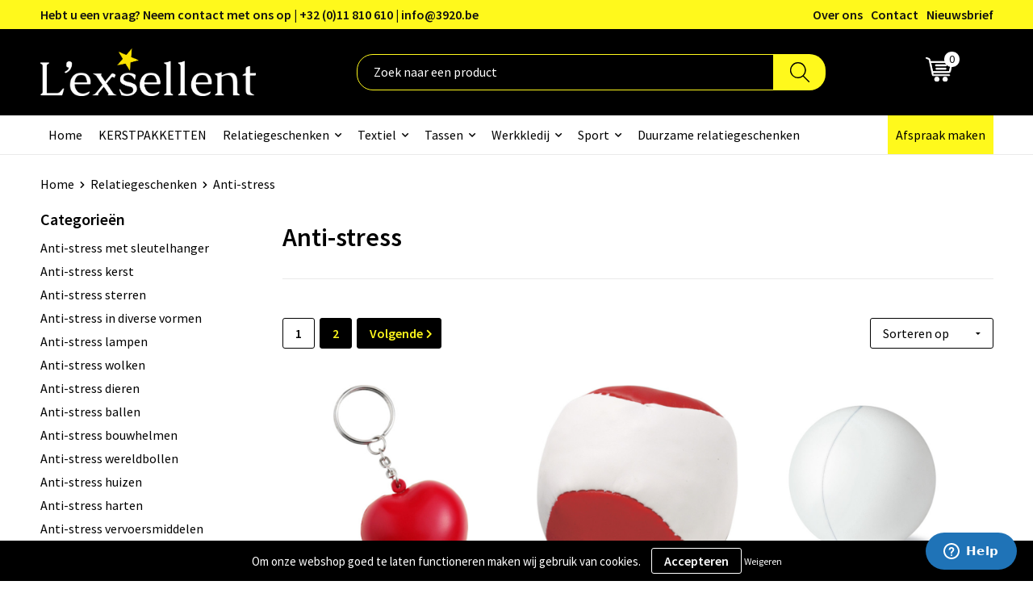

--- FILE ---
content_type: text/html; charset=UTF-8
request_url: https://www.lexsellent.be/anti-stress-relatiegeschenken
body_size: 32169
content:
<!DOCTYPE HTML>
<html lang="nl">
<head>
    <meta http-equiv="X-UA-Compatible" content="IE=Edge"/>
    <script type="text/javascript" nonce="AL6PIhYm65xdx++qA7M7ahVqu70=">
        var baseUrl = '';
        var permalink = 'anti-stress-relatiegeschenken';
    </script>
    <meta http-equiv="Content-Type" content="text/html;charset=UTF-8" />
<meta name="robots" content="index, follow" />
<meta property="og:type" content="category" />
<meta property="og:title" content="Anti-stress" />
<meta property="og:image" content="http://fef5c1f60bff157bfd51-1d2043887f30fc26a838f63fac86383c.r4.cf1.rackcdn.com/3ecf937081b48954998f68f28dbc3527c2dcb8c8_600_600_fill.jpg" />
<meta property="og:url" content="https://www.lexsellent.be/anti-stress-relatiegeschenken" />
<meta name="viewport" content="width=device-width, initial-scale=1" />
<meta name="google-site-verification" content="3vzPMTE6-Siq4jdZqeJLe4Ilr6cs-jlN8z5AietrlEI" />
<link rel="shortcut icon" type="image/x-icon" href="https://04abc30a27646b93257e-e9369cfb99b44a79cc286ca87f9fe6e1.ssl.cf1.rackcdn.com/faviconFile-1568197859.PNG" />
<link rel="canonical" href="https://www.lexsellent.be/anti-stress-relatiegeschenken" />
<link rel="next" href="https://www.lexsellent.be/anti-stress-relatiegeschenken?page=2" />
<link rel="stylesheet" type="text/css" href="/assets/15ae7fc8/css/style.css" />
<link rel="stylesheet" type="text/css" href="/uploads/css/installation.css" />
<link rel="stylesheet" type="text/css" href="/assets/4b9418a4/pager.css" />
<style type="text/css">

</style>
<script type="text/javascript" nonce="AL6PIhYm65xdx++qA7M7ahVqu70=">
// https://github.com/filamentgroup/loadCSS
    !function(e){"use strict"
    var n=function(n,t,o){function i(e){return f.body?e():void setTimeout(function(){i(e)})}var d,r,a,l,f=e.document,s=f.createElement("link"),u=o||"all"
    return t?d=t:(r=(f.body||f.getElementsByTagName("head")[0]).childNodes,d=r[r.length-1]),a=f.styleSheets,s.rel="stylesheet",s.href=n,s.media="only x",i(function(){d.parentNode.insertBefore(s,t?d:d.nextSibling)}),l=function(e){for(var n=s.href,t=a.length;t--;)if(a[t].href===n)return e()
    setTimeout(function(){l(e)})},s.addEventListener&&s.addEventListener("load",function(){this.media=u}),s.onloadcssdefined=l,l(function(){s.media!==u&&(s.media=u)}),s}
    "undefined"!=typeof exports?exports.loadCSS=n:e.loadCSS=n}("undefined"!=typeof global?global:this)
loadCSS("/assets/59283338/jquery-ui-1.8.21.custom.css");
loadCSS("/assets/45a91dcd/typeahead.css?v=20161031");
loadCSS("/assets/15ae7fc8/js/vendor/light-gallery/css/lightGallery.css");
loadCSS("/assets/b909a56a/css/screen.css");
window.dataLayer = window.dataLayer || [];
function gtag(){
    dataLayer.push(arguments);
}
gtag('consent', 'default', {"ad_storage":"denied","analytics_storage":"denied","ad_user_data":"denied","ad_personalization":"denied","functionality_storage":"denied","personalization_storage":"denied","security_storage":"granted"});

(function(w,d,s,l,i){w[l]=w[l]||[];w[l].push({'gtm.start':
new Date().getTime(),event:'gtm.js'});var f=d.getElementsByTagName(s)[0],
j=d.createElement(s),dl=l!='dataLayer'?'&l='+l:'';j.async=true;j.src=
'https://www.googletagmanager.com/gtm.js?id='+i+dl;f.parentNode.insertBefore(j,f);
})(window,document,'script','dataLayer','GTM-5L7PX7Z');

document.addEventListener('cookiesEnabled', function() {
    gtag('consent', 'update', {
        'ad_storage': 'granted',
        'analytics_storage': 'granted',
        'ad_user_data': 'granted',
        'ad_personalization': 'granted',
        'functionality_storage': 'granted',
        'personalization_storage': 'granted',
        'security_storage': 'granted'
    });
});
</script>
<title>Anti-stress | L'exsellent Relatiegeschenken en Eindejaarspakketten</title>
    

<script src="https://kit.fontawesome.com/1a0abc1a17.js" crossorigin="anonymous"></script>
<link rel="preconnect" href="https://fonts.gstatic.com">
<link href="https://fonts.googleapis.com/css2?family=Source+Sans+Pro:ital,wght@0,300;0,400;0,600;0,700;1,300;1,400;1,600;1,700&display=swap" rel="stylesheet">

 <meta name="facebook-domain-verification" content="6n2ooa60liesml87cl31jsn22v9k44" />
 
<script type="text/javascript">
_linkedin_partner_id = "7268337";
window._linkedin_data_partner_ids = window._linkedin_data_partner_ids || [];
window._linkedin_data_partner_ids.push(_linkedin_partner_id);
</script><script type="text/javascript">
(function(l) {
if (!l){window.lintrk = function(a,b){window.lintrk.q.push([a,b])};
window.lintrk.q=[]}
var s = document.getElementsByTagName("script")[0];
var b = document.createElement("script");
b.type = "text/javascript";b.async = true;
b.src = "https://snap.licdn.com/li.lms-analytics/insight.min.js";
s.parentNode.insertBefore(b, s);})(window.lintrk);
</script>
<noscript>
<img height="1" width="1" style="display:none;" alt="" src="https://px.ads.linkedin.com/collect/?pid=7268337&fmt=gif" />
</noscript>

<script id="ze-snippet" src="https://static.zdassets.com/ekr/snippet.js?key=83dfc39d-d441-4125-bafa-09d8329acfb9"> </script>

<script>
(function(l,e,a,d,i,n,f,o){if(!l[i]){l.GlobalLeadinfoNamespace=l.GlobalLeadinfoNamespace||[];
l.GlobalLeadinfoNamespace.push(i);l[i]=function(){(l[i].q=l[i].q||[]).push(arguments)};l[i].t=l[i].t||n;
l[i].q=l[i].q||[];o=e.createElement(a);f=e.getElementsByTagName(a)[0];o.async=1;o.src=d;f.parentNode.insertBefore(o,f);}
}(window,document,"script","https://cdn.leadinfo.net/ping.js","leadinfo","LI-6214E00535BAA"));
</script></head>
<body lang="nl"><!-- Google Tag Manager (noscript) -->
<noscript><iframe src="https://www.googletagmanager.com/ns.html?id=GTM-5L7PX7Z"
height="0" width="0" style="display:none;visibility:hidden"></iframe></noscript>
<!-- End Google Tag Manager (noscript) -->

<div id="container" class="logged-out no_children_category  category-420749 rootCategory-420701">
    <header>
    <div id="placeholder-header-top-wrapper">
        <div class="row collapse">
            <div id="placeholder-header-top"><div id="configuration-placeholder-widget-675" data-loadbyajax="0" data-reloadbyajax="0" data-widgetid="19" class="widget widget-19 widget-duplicaat  no-padding twelveColumnWidth" style=""><div id="configuration-placeholder-widget-811" data-loadbyajax="0" data-reloadbyajax="0" data-widgetid="7" class="widget widget-7 widget-menu top-menu twelveColumnWidth tabletTwelveColumnWidth mobileTwelveColumnWidth horizontal-margin show-for-large-up" style=""><ul class="custom no-images" id="yw2">
<li class="custom-item item-0 staticPage resource-750905" data-cachedresource="menu-750905" data-menutype="staticPage"><a target="_self" href="https://www.lexsellent.be/contact">Hebt u een vraag? Neem contact met ons op | +32 (0)11 810 610 | info@3920.be</a></li>
<li class="custom-item item-1 staticPage resource-750906" data-cachedresource="menu-750906" data-menutype="staticPage"><a target="_self" href="https://www.lexsellent.be/over-ons">Over ons</a></li>
<li class="custom-item item-2 staticPage resource-750907" data-cachedresource="menu-750907" data-menutype="staticPage"><a target="_self" href="https://www.lexsellent.be/contact">Contact</a></li>
<li class="custom-item item-3 staticPage resource-750908" data-cachedresource="menu-750908" data-menutype="staticPage"><a target="_self" href="https://www.lexsellent.be/nieuwsbrief">Nieuwsbrief</a></li>
</ul></div><!-- Time: 0.00042104721069336 --><div class="clear"></div></div><!-- Time: 0.00080704689025879 --><div class="clear"></div></div>        </div>
    </div>

    <div id="placeholder-header-wrapper">
        <div class="row collapse">
            <div id="placeholder-header"><div id="configuration-placeholder-widget-676" data-loadbyajax="0" data-reloadbyajax="0" data-widgetid="19" class="widget widget-19 widget-duplicaat  no-padding twelveColumnWidth" style=""><div id="configuration-placeholder-widget-644" data-loadbyajax="0" data-reloadbyajax="0" data-widgetid="12" class="widget widget-12 widget-afbeelding logo my-lg-3 mt-md-2 mt-sm-2 threeColumnWidth tabletSixColumnWidth mobileTwelveColumnWidth horizontal-margin" style=""><a href="/"><img style="" class="default-image" data-defaultimage="/uploads/editor/1648021889_lexsellentwit.png" src="/uploads/editor/1648021889_lexsellentwit.png" alt="Logo" /></a></div><!-- Time: 0.00013589859008789 --><div id="configuration-placeholder-widget-806" data-loadbyajax="0" data-reloadbyajax="0" data-widgetid="9" class="widget widget-9 widget-filter searchbar my-lg-3 my-md-2 my-sm-2 sixColumnWidth mobileTwelveColumnWidth horizontal-margin" style=""><form id="filter-form-static-176873123224230" onsubmit="return false;" action="https://www.lexsellent.be/site/searchCategory" method="GET"><script type="text/javascript" nonce="AL6PIhYm65xdx++qA7M7ahVqu70=">
    var categoriesLanguage = 'nl';
    var categoriesUrl = '/categories.json';
</script>
<input autocomplete="off" placeholder="Zoek naar een product" type="text"
       value="" name="FilterForm[name]" id="typeahead"/>
<a href="javascript:void(0);" class="search-submit-link" onclick="$(this).closest('form').find('input[type=text]').trigger('submit');">
    <span style="display:none;"></span>
</a></form></div><!-- Time: 0.0040979385375977 --><div id="configuration-placeholder-widget-810" data-loadbyajax="0" data-reloadbyajax="0" data-widgetid="8" class="widget widget-8 widget-winkelwagen offer my-lg-3 mt-md-2 mt-sm-2 horizontal-margin" style=""><div class="cartDialog" id="shopping-cart-dialog-810">
<p class="row">Het product is aan de winkelmand toegevoegd</p></div><div class="shoppingCart item-0">
    <a>
    <div class="cart-icon">
        <svg id="Layer_1" data-name="Layer 1" xmlns="http://www.w3.org/2000/svg" viewBox="0 0 23.7383 32.5586">
            <defs><style>.cls-1 {fill: none;}</style></defs>
            <rect class="cls-1" x="15.5752" y="11.6841" width="4.2832" height="9.1899" />
            <rect class="cls-1" x="9.4658" y="11.6841" width="4.8594" height="9.1899" />
            <rect class="cls-1" x="3.7969" y="11.6841" width="4.4189" height="9.1899" />
            <path class="cls-1" d="M1.5,31.0234l20.7031.0352.0352-29.5239L1.5,1.5ZM14.7988,25.1H3.1724a.625.625,0,1,1,0-1.25H14.7988a.625.625,0,0,1,0,1.25Zm3.6817,1.24a.625.625,0,0,1,0,1.25H3.2549a.625.625,0,1,1,0-1.25Zm1.6465,3.5235H3.2549a.625.625,0,0,1,0-1.25H20.127a.625.625,0,0,1,0,1.25ZM14.95,2.873h5.5625a.625.625,0,0,1,0,1.25H14.95a.625.625,0,0,1,0-1.25Zm0,2.1763h5.5625a.625.625,0,0,1,0,1.25H14.95a.625.625,0,0,1,0-1.25Zm0,2.5815h5.5625a.625.625,0,0,1,0,1.25H14.95a.625.625,0,0,1,0-1.25ZM3.1724,2.873h5.563a.625.625,0,0,1,0,1.25H3.1724a.625.625,0,0,1,0-1.25Zm0,2.1763h5.563a.625.625,0,0,1,0,1.25H3.1724a.625.625,0,0,1,0-1.25Zm0,2.5815h5.563a.625.625,0,1,1,0,1.25H3.1724a.625.625,0,0,1,0-1.25Zm-.6255,3.4283a.625.625,0,0,1,.625-.625H20.4834a.6253.6253,0,0,1,.625.625v10.44a.6256.6256,0,0,1-.625.625H3.1719a.6253.6253,0,0,1-.625-.625Z" transform="translate(0 0)" style="fill: white;" />
            <path d="M22.2031,0H1.3584A1.3625,1.3625,0,0,0,0,1.3584v29.665a1.5366,1.5366,0,0,0,1.5347,1.5352H22.2031a1.5367,1.5367,0,0,0,1.5352-1.5352V1.5347A1.5366,1.5366,0,0,0,22.2031,0Zm0,31.0586L1.5,31.0234V1.5l20.7383.0347Z" transform="translate(0 0)" style="fill: white;" />
            <path d="M3.1719,22.124H20.4834a.6256.6256,0,0,0,.625-.625v-10.44a.6253.6253,0,0,0-.625-.625H3.1719a.625.625,0,0,0-.625.625v10.44A.6253.6253,0,0,0,3.1719,22.124Zm6.2939-1.25v-9.19h4.8594v9.19Zm10.3926,0H15.5752v-9.19h4.2832Zm-16.0615-9.19H8.2158v9.19H3.7969Z" transform="translate(0 0)" style="fill: white;" />
            <path d="M14.7988,23.85H3.1724a.625.625,0,1,0,0,1.25H14.7988a.625.625,0,0,0,0-1.25Z" transform="translate(0 0)" style="fill: white;" />
            <path d="M2.63,26.9648a.6252.6252,0,0,0,.625.625H18.4805a.625.625,0,0,0,0-1.25H3.2549A.6253.6253,0,0,0,2.63,26.9648Z" transform="translate(0 0)" style="fill: white;" />
            <path d="M20.127,28.6133H3.2549a.625.625,0,0,0,0,1.25H20.127a.625.625,0,0,0,0-1.25Z" transform="translate(0 0)" style="fill: white;" />
            <path d="M3.1724,4.123h5.563a.625.625,0,0,0,0-1.25H3.1724a.625.625,0,0,0,0,1.25Z" transform="translate(0 0)" style="fill: white;" />
            <path d="M14.95,4.123h5.5625a.625.625,0,0,0,0-1.25H14.95a.625.625,0,0,0,0,1.25Z" transform="translate(0 0)" style="fill: white;" />
            <path d="M14.95,6.2993h5.5625a.625.625,0,0,0,0-1.25H14.95a.625.625,0,0,0,0,1.25Z" transform="translate(0 0)" style="fill: white;" />
            <path d="M14.95,8.8808h5.5625a.625.625,0,0,0,0-1.25H14.95a.625.625,0,0,0,0,1.25Z" transform="translate(0 0)" style="fill: white;" />
            <path d="M3.1724,6.2993h5.563a.625.625,0,0,0,0-1.25H3.1724a.625.625,0,0,0,0,1.25Z" transform="translate(0 0)" style="fill: white;" />
            <path d="M3.1724,8.8808h5.563a.625.625,0,1,0,0-1.25H3.1724a.625.625,0,0,0,0,1.25Z" transform="translate(0 0)" style="fill: white;" />
        </svg>
        <span class="item-count">0</span>
    </div>
    <span>Op aanvraag</span>
    </a>
    <div class="shopping-cart-detail">
        <div class="shopping-cart" id="shopping-cart-810-1768731232">
<div class="">
<span class="empty">De offertemand is leeg!</span></div><div class="keys" style="display:none" title="/anti-stress-relatiegeschenken"></div>
</div>
<div class="cartfooter">
    <a class="button" href="/offerRequest">Naar offertemand</a>
</div>

    </div>
</div></div><!-- Time: 0.0040280818939209 --><div id="configuration-placeholder-widget-809" data-loadbyajax="0" data-reloadbyajax="0" data-widgetid="8" class="widget widget-8 widget-winkelwagen cart my-lg-3 mt-md-2 mt-sm-2 oneColumnWidth horizontal-margin" style=""><div class="cartDialog" id="shopping-cart-dialog-809">
<p class="row">Het product is aan de winkelmand toegevoegd</p></div><div class="cart shoppingCart item-0">
    <a>
    <div class="cart-icon">
        <svg id="Layer_1" data-name="Layer 1" xmlns="http://www.w3.org/2000/svg" viewBox="0 0 37.9289 35.0701" style="stroke: white;">
            <defs>
                <style>
                    .cls-1 {
                        fill: none;
                    }
                </style>
            </defs>
            <path class="cls-1" d="M15.95,30.01a1.78,1.78,0,1,0,1.78,1.78A1.7826,1.7826,0,0,0,15.95,30.01Z" transform="translate(0.0001 -0.0002)" style="fill: white;"></path>
            <path class="cls-1" d="M27.74,30.01A1.78,1.78,0,1,0,29.52,31.79,1.7825,1.7825,0,0,0,27.74,30.01Z" transform="translate(0.0001 -0.0002)" style="fill: white;"></path>
            <path class="cls-1" d="M35.8994,7.48H7.1218L9.9492,20.79h23.375a.5245.5245,0,0,0,.5137-.41L36.416,8.1255a.5153.5153,0,0,0,.0127-.1143.53.53,0,0,0-.5293-.5312ZM28.28,17.26H15.39a.75.75,0,1,1,0-1.5H28.28a.75.75,0,1,1,0,1.5Zm.71-4.87H14.6a.75.75,0,0,1,0-1.5H28.99a.75.75,0,0,1,0,1.5Z" transform="translate(0.0001 -0.0002)" style="fill: none;"></path>
            <path d="M37.3359,6.5757A2.0178,2.0178,0,0,0,35.9,5.98H6.8032l-.73-3.4366a.75.75,0,0,0-.44-.5336L1.0435.06A.75.75,0,1,0,.4565,1.44L4.688,3.2378l3.8844,18.29L8.57,21.54a.7394.7394,0,0,0,.071.31l.8953,4.2157a.7508.7508,0,0,0,.7339.5947H33.65a.75.75,0,0,0,0-1.5H10.8774l-.61-2.87h23.06a2.0331,2.0331,0,0,0,1.9766-1.5957l2.5791-12.26a2.0313,2.0313,0,0,0-.5479-1.8589Zm-.92,1.55L33.8379,20.38a.5245.5245,0,0,1-.5137.41H9.9492L7.1218,7.48H35.8994a.53.53,0,0,1,.5293.5312A.5153.5153,0,0,1,36.416,8.1255Z" transform="translate(0.0001 -0.0002)" style="fill: white;"></path>
            <path d="M28.99,10.89H14.6a.75.75,0,0,0,0,1.5H28.99a.75.75,0,0,0,0-1.5Z" transform="translate(0.0001 -0.0002)" style="fill: white;"></path>
            <path d="M28.28,15.76H15.39a.75.75,0,1,0,0,1.5H28.28a.75.75,0,1,0,0-1.5Z" transform="translate(0.0001 -0.0002)" style="fill: white;"></path>
            <path d="M15.95,28.51a3.28,3.28,0,1,0,3.28,3.28A3.2841,3.2841,0,0,0,15.95,28.51Zm0,5.0605a1.78,1.78,0,1,1,1.78-1.78A1.7826,1.7826,0,0,1,15.95,33.57Z" transform="translate(0.0001 -0.0002)" style="fill: white;"></path>
            <path d="M27.74,28.51A3.28,3.28,0,1,0,31.02,31.79,3.2841,3.2841,0,0,0,27.74,28.51Zm0,5.0605A1.78,1.78,0,1,1,29.52,31.79,1.7825,1.7825,0,0,1,27.74,33.57Z" transform="translate(0.0001 -0.0002)" style="fill: white;"></path>
        </svg>
        <span class="item-count">0</span>
    </div>
    <span>€ 0,00</span>
    </a>
    <div class="shopping-cart-detail">
        <div class="shopping-cart" id="shopping-cart-809-1768731232">
<div class="">
<span class="empty">De winkelwagen is leeg!</span></div><div class="keys" style="display:none" title="/anti-stress-relatiegeschenken"></div>
</div>
<div class="cartfooter">
    <div class="carttotal">
        <strong>Subtotaal:</strong>
         <span class="subtotal">€ 0,00</span>
    </div>
    <a class="button" href="/checkout">Naar winkelwagen</a>
</div>

    </div>
</div></div><!-- Time: 0.0021989345550537 --><div id="configuration-placeholder-widget-812" data-loadbyajax="0" data-reloadbyajax="0" data-widgetid="7" class="widget widget-7 widget-menu no-padding no-padding hide-for-large-up" style=""><div class="mobile-menu">

    <nav class="nav-bar">
        <section class="menu-toggle">
            <a><img class="open" src="https://57e5f77c3915c5107909-3850d28ea2ad19caadcd47824dc23575.ssl.cf1.rackcdn.com/1598451392_menubar.png" alt="Streepjes" /></a>
            <a><img class="close" src="https://57e5f77c3915c5107909-3850d28ea2ad19caadcd47824dc23575.ssl.cf1.rackcdn.com/1598451414_crossbar.png" alt="Kruisje" /></a>
        </section>

        <section class="logo">
            <span>L'EXSELLENT BV</span>
        </section>

        <section class="small-menu">
            <a href='tel:003211810610'><i class="fas fa-phone-alt"></i></a>
            <a href='mailto:info@erp.lexsellent.be'><i class="fas fa-envelope"></i></a>
        </section>
    </nav>

    <aside class="nav-bar-menu">
        <ul class="custom no-images" id="yw3">
<li class="custom-item item-0 url resource-750910" data-cachedresource="menu-750910" data-menutype="url"><a target="_self" href="/">Home</a></li>
<li class="custom-item item-1 category resource-753742" data-cachedresource="menu-753742" data-menutype="category"><a target="_self" href="https://www.lexsellent.be/eindejaarspakketten">KERSTPAKKETTEN</a></li>
<li data-permalink="relatiegeschenken" data-isoutlet="" data-cachedresource="menu-750911" class="custom-item item-2 category resource-750911 children" title="Relatiegeschenken" data-menutype="category"><a href="https://www.lexsellent.be/relatiegeschenken">Relatiegeschenken</a>
<ul>
<li data-permalink="duurzame-relatiegeschenken" data-isoutlet="" data-cachedresource="category-826437" class="item-0 resource-826437 category-item" title="Duurzame relatiegeschenken"><a href="https://www.lexsellent.be/duurzame-relatiegeschenken">Duurzame relatiegeschenken</a></li>
<li data-permalink="aanstekers-relatiegeschenken" data-isoutlet="" data-cachedresource="category-421045" class="item-1 resource-421045 category-item" title="Aanstekers"><a href="https://www.lexsellent.be/aanstekers-relatiegeschenken">Aanstekers</a></li>
<li data-permalink="anti-stress-relatiegeschenken" data-isoutlet="" data-cachedresource="category-420749" class="item-2 resource-420749 category-item" title="Anti-stress"><a href="https://www.lexsellent.be/anti-stress-relatiegeschenken">Anti-stress</a></li>
<li data-permalink="bidons-en-sportflessen-relatiegeschenken" data-isoutlet="" data-cachedresource="category-420867" class="item-3 resource-420867 category-item" title="Bidons en Sportflessen"><a href="https://www.lexsellent.be/bidons-en-sportflessen-relatiegeschenken">Bidons en Sportflessen</a></li>
<li data-permalink="binnenreclame-relatiegeschenken" data-isoutlet="" data-cachedresource="category-421524" class="item-4 resource-421524 category-item" title="Binnenreclame"><a href="https://www.lexsellent.be/binnenreclame-relatiegeschenken">Binnenreclame</a></li>
<li data-permalink="elektronica-gadgets-en-usb-relatiegeschenken" data-isoutlet="" data-cachedresource="category-420704" class="item-5 resource-420704 category-item" title="Elektronica, Gadgets en USB"><a href="https://www.lexsellent.be/elektronica-gadgets-en-usb-relatiegeschenken">Elektronica, Gadgets en USB</a></li>
<li data-permalink="feestartikelen-relatiegeschenken" data-isoutlet="" data-cachedresource="category-420921" class="item-6 resource-420921 category-item" title="Feestartikelen"><a href="https://www.lexsellent.be/feestartikelen-relatiegeschenken">Feestartikelen</a></li>
<li data-permalink="huis-tuin-en-keuken-relatiegeschenken" data-isoutlet="" data-cachedresource="category-420739" class="item-7 resource-420739 category-item" title="Huis, Tuin en Keuken"><a href="https://www.lexsellent.be/huis-tuin-en-keuken-relatiegeschenken">Huis, Tuin en Keuken</a></li>
<li data-permalink="kantoor-en-zakelijk-relatiegeschenken" data-isoutlet="" data-cachedresource="category-420715" class="item-8 resource-420715 category-item" title="Kantoor en Zakelijk"><a href="https://www.lexsellent.be/kantoor-en-zakelijk-relatiegeschenken">Kantoor en Zakelijk</a></li>
<li data-permalink="kerst-relatiegeschenken" data-isoutlet="" data-cachedresource="category-420730" class="item-9 resource-420730 category-item" title="Kerst"><a href="https://www.lexsellent.be/kerst-relatiegeschenken">Kerst</a></li>
<li data-permalink="kinderen-peuters-en-babys-relatiegeschenken" data-isoutlet="" data-cachedresource="category-420767" class="item-10 resource-420767 category-item" title="Kinderen, Peuters en Baby&#039;s"><a href="https://www.lexsellent.be/kinderen-peuters-en-babys-relatiegeschenken">Kinderen, Peuters en Baby's</a></li>
<li data-permalink="klokken-horloges-en-weerstations-relatiegeschenken" data-isoutlet="" data-cachedresource="category-420718" class="item-11 resource-420718 category-item" title="Klokken, horloges en weerstations"><a href="https://www.lexsellent.be/klokken-horloges-en-weerstations-relatiegeschenken">Klokken, horloges en weerstations</a></li>
<li data-permalink="lampen-en-gereedschap-relatiegeschenken" data-isoutlet="" data-cachedresource="category-420708" class="item-12 resource-420708 category-item" title="Lampen en Gereedschap"><a href="https://www.lexsellent.be/lampen-en-gereedschap-relatiegeschenken">Lampen en Gereedschap</a></li>
<li data-permalink="levensmiddelen-relatiegeschenken" data-isoutlet="" data-cachedresource="category-420965" class="item-13 resource-420965 category-item" title="Levensmiddelen"><a href="https://www.lexsellent.be/levensmiddelen-relatiegeschenken">Levensmiddelen</a></li>
<li data-permalink="paraplu-bedrukken" data-isoutlet="" data-cachedresource="category-420837" class="item-14 resource-420837 category-item" title="Paraplu&#039;s bedrukken"><a href="https://www.lexsellent.be/paraplu-bedrukken">Paraplu's bedrukken</a></li>
<li data-permalink="persoonlijke-verzorging-relatiegeschenken" data-isoutlet="" data-cachedresource="category-420735" class="item-15 resource-420735 category-item" title="Persoonlijke verzorging"><a href="https://www.lexsellent.be/persoonlijke-verzorging-relatiegeschenken">Persoonlijke verzorging</a></li>
<li data-permalink="reisbenodigdheden-relatiegeschenken" data-isoutlet="" data-cachedresource="category-420819" class="item-16 resource-420819 category-item" title="Reisbenodigdheden"><a href="https://www.lexsellent.be/reisbenodigdheden-relatiegeschenken">Reisbenodigdheden</a></li>
<li data-permalink="pennen-bedrukken" data-isoutlet="" data-cachedresource="category-420702" class="item-17 resource-420702 category-item" title="Pennen bedrukken"><a href="https://www.lexsellent.be/pennen-bedrukken">Pennen bedrukken</a></li>
<li data-permalink="sinterklaas-relatiegeschenken" data-isoutlet="" data-cachedresource="category-421624" class="item-18 resource-421624 category-item" title="Sinterklaas"><a href="https://www.lexsellent.be/sinterklaas-relatiegeschenken">Sinterklaas</a></li>
<li data-permalink="sleutelhangers-en-lanyards-relatiegeschenken" data-isoutlet="" data-cachedresource="category-420710" class="item-19 resource-420710 category-item" title="Sleutelhangers en Lanyards"><a href="https://www.lexsellent.be/sleutelhangers-en-lanyards-relatiegeschenken">Sleutelhangers en Lanyards</a></li>
<li data-permalink="snoepgoed-relatiegeschenken" data-isoutlet="" data-cachedresource="category-420754" class="item-20 resource-420754 category-item" title="Snoepgoed"><a href="https://www.lexsellent.be/snoepgoed-relatiegeschenken">Snoepgoed</a></li>
<li data-permalink="spellen-voor-binnen-en-buiten-relatiegeschenken" data-isoutlet="" data-cachedresource="category-420785" class="item-21 resource-420785 category-item" title="Spellen voor binnen en buiten"><a href="https://www.lexsellent.be/spellen-voor-binnen-en-buiten-relatiegeschenken">Spellen voor binnen en buiten</a></li>
<li data-permalink="sport-relatiegeschenken" data-isoutlet="" data-cachedresource="category-420780" class="item-22 resource-420780 category-item" title="Sport"><a href="https://www.lexsellent.be/sport-relatiegeschenken">Sport</a></li>
<li data-permalink="themapakketten-relatiegeschenken" data-isoutlet="" data-cachedresource="category-654338" class="item-23 resource-654338 category-item" title="Themapakketten"><a href="https://www.lexsellent.be/themapakketten-relatiegeschenken">Themapakketten</a></li>
<li data-permalink="veiligheid-auto-en-fiets-relatiegeschenken" data-isoutlet="" data-cachedresource="category-420723" class="item-24 resource-420723 category-item" title="Veiligheid, Auto en Fiets"><a href="https://www.lexsellent.be/veiligheid-auto-en-fiets-relatiegeschenken">Veiligheid, Auto en Fiets</a></li>
<li data-permalink="vrije-tijd-en-strand-relatiegeschenken" data-isoutlet="" data-cachedresource="category-420791" class="item-25 resource-420791 category-item" title="Vrije tijd en Strand"><a href="https://www.lexsellent.be/vrije-tijd-en-strand-relatiegeschenken">Vrije tijd en Strand</a></li>
<li data-permalink="waterflesjes-relatiegeschenken" data-isoutlet="" data-cachedresource="category-421213" class="item-26 resource-421213 category-item" title="Waterflesjes"><a href="https://www.lexsellent.be/waterflesjes-relatiegeschenken">Waterflesjes</a></li>
</ul>
</li>
<li data-permalink="textiel-bedrukken" data-isoutlet="" data-cachedresource="menu-753743" class="custom-item item-3 category resource-753743 children" title="Textiel-bedrukken" data-menutype="category"><a href="https://www.lexsellent.be/textiel-bedrukken">Textiel</a>
<ul>
<li data-permalink="embossed-kledij-textiel-bedrukken" data-isoutlet="" data-cachedresource="category-1051930" class="item-0 resource-1051930 category-item" title="Embossed kledij"><a href="https://www.lexsellent.be/embossed-kledij-textiel-bedrukken">Embossed kledij</a></li>
<li data-permalink="badtextiel-en-douche-textiel-bedrukken" data-isoutlet="" data-cachedresource="category-420949" class="item-1 resource-420949 category-item" title="Badtextiel en Douche"><a href="https://www.lexsellent.be/badtextiel-en-douche-textiel-bedrukken">Badtextiel en Douche</a></li>
<li data-permalink="blazers-textiel-bedrukken" data-isoutlet="" data-cachedresource="category-421551" class="item-2 resource-421551 category-item" title="Blazers"><a href="https://www.lexsellent.be/blazers-textiel-bedrukken">Blazers</a></li>
<li data-permalink="bodywarmers-textiel-bedrukken" data-isoutlet="" data-cachedresource="category-421156" class="item-3 resource-421156 category-item" title="Bodywarmers"><a href="https://www.lexsellent.be/bodywarmers-textiel-bedrukken">Bodywarmers</a></li>
<li data-permalink="broeken-en-rokken-textiel-bedrukken" data-isoutlet="" data-cachedresource="category-421356" class="item-4 resource-421356 category-item" title="Broeken en Rokken"><a href="https://www.lexsellent.be/broeken-en-rokken-textiel-bedrukken">Broeken en Rokken</a></li>
<li data-permalink="caps-hoeden-en-mutsen-textiel-bedrukken" data-isoutlet="" data-cachedresource="category-420760" class="item-5 resource-420760 category-item" title="Caps, Hoeden en Mutsen"><a href="https://www.lexsellent.be/caps-hoeden-en-mutsen-textiel-bedrukken">Caps, Hoeden en Mutsen</a></li>
<li data-permalink="dekens-fleecedekens-en-kussens-textiel-bedrukken" data-isoutlet="" data-cachedresource="category-420765" class="item-6 resource-420765 category-item" title="Dekens, Fleecedekens en Kussens"><a href="https://www.lexsellent.be/dekens-fleecedekens-en-kussens-textiel-bedrukken">Dekens, Fleecedekens en Kussens</a></li>
<li data-permalink="gilets-textiel-bedrukken" data-isoutlet="" data-cachedresource="category-421593" class="item-7 resource-421593 category-item" title="Gilets"><a href="https://www.lexsellent.be/gilets-textiel-bedrukken">Gilets</a></li>
<li data-permalink="handschoenen-en-sjaals-textiel-bedrukken" data-isoutlet="" data-cachedresource="category-420762" class="item-8 resource-420762 category-item" title="Handschoenen en Sjaals"><a href="https://www.lexsellent.be/handschoenen-en-sjaals-textiel-bedrukken">Handschoenen en Sjaals</a></li>
<li data-permalink="jassen-textiel-bedrukken" data-isoutlet="" data-cachedresource="category-421154" class="item-9 resource-421154 category-item" title="Jassen"><a href="https://www.lexsellent.be/jassen-textiel-bedrukken">Jassen</a></li>
<li data-permalink="kledingaccessoires-textiel-bedrukken" data-isoutlet="" data-cachedresource="category-421005" class="item-10 resource-421005 category-item" title="Kledingaccessoires"><a href="https://www.lexsellent.be/kledingaccessoires-textiel-bedrukken">Kledingaccessoires</a></li>
<li data-permalink="ondergoed-sokken-en-nachtkleding-textiel-bedrukken" data-isoutlet="" data-cachedresource="category-421349" class="item-11 resource-421349 category-item" title="Ondergoed, Sokken en Nachtkleding"><a href="https://www.lexsellent.be/ondergoed-sokken-en-nachtkleding-textiel-bedrukken">Ondergoed, Sokken en Nachtkleding</a></li>
<li data-permalink="overhemden-textiel-bedrukken" data-isoutlet="" data-cachedresource="category-421402" class="item-12 resource-421402 category-item" title="Overhemden"><a href="https://www.lexsellent.be/overhemden-textiel-bedrukken">Overhemden</a></li>
<li data-permalink="peuters-en-babys-textiel-bedrukken" data-isoutlet="" data-cachedresource="category-421343" class="item-13 resource-421343 category-item" title="Peuters en Baby&#039;s"><a href="https://www.lexsellent.be/peuters-en-babys-textiel-bedrukken">Peuters en Baby's</a></li>
<li data-permalink="polos-textiel-bedrukken" data-isoutlet="" data-cachedresource="category-421221" class="item-14 resource-421221 category-item" title="Polo&#039;s"><a href="https://www.lexsellent.be/polos-textiel-bedrukken">Polo's</a></li>
<li data-permalink="regenkleding-textiel-bedrukken" data-isoutlet="" data-cachedresource="category-420931" class="item-15 resource-420931 category-item" title="Regenkleding"><a href="https://www.lexsellent.be/regenkleding-textiel-bedrukken">Regenkleding</a></li>
<li data-permalink="schoenen-textiel-bedrukken" data-isoutlet="" data-cachedresource="category-421547" class="item-16 resource-421547 category-item" title="Schoenen"><a href="https://www.lexsellent.be/schoenen-textiel-bedrukken">Schoenen</a></li>
<li data-permalink="sweaters-textiel-bedrukken" data-isoutlet="" data-cachedresource="category-421352" class="item-17 resource-421352 category-item" title="Sweaters"><a href="https://www.lexsellent.be/sweaters-textiel-bedrukken">Sweaters</a></li>
<li data-permalink="t-shirt-bedrukken" data-isoutlet="" data-cachedresource="category-421345" class="item-18 resource-421345 category-item" title="T-Shirts bedrukken"><a href="https://www.lexsellent.be/t-shirt-bedrukken">T-Shirts bedrukken</a></li>
<li data-permalink="vesten-bedrukken" data-isoutlet="" data-cachedresource="category-421354" class="item-19 resource-421354 category-item" title="Vesten bedrukken"><a href="https://www.lexsellent.be/vesten-bedrukken">Vesten bedrukken</a></li>
</ul>
</li>
<li data-permalink="tassen-bedrukken" data-isoutlet="" data-cachedresource="menu-750912" class="custom-item item-4 category resource-750912 children" title="Tassen Bedrukken" data-menutype="category"><a href="https://www.lexsellent.be/tassen-bedrukken">Tassen</a>
<ul>
<li data-permalink="accessoires-voor-tassen-tassen-bedrukken" data-isoutlet="" data-cachedresource="category-420850" class="item-0 resource-420850 category-item" title="Accessoires voor tassen"><a href="https://www.lexsellent.be/accessoires-voor-tassen-tassen-bedrukken">Accessoires voor tassen</a></li>
<li data-permalink="crossbody-tassen-tassen-bedrukken" data-isoutlet="" data-cachedresource="category-777919" class="item-1 resource-777919 category-item" title="Crossbody tassen"><a href="https://www.lexsellent.be/crossbody-tassen-tassen-bedrukken">Crossbody tassen</a></li>
<li data-permalink="aktetassen-tassen-bedrukken" data-isoutlet="" data-cachedresource="category-423260" class="item-2 resource-423260 category-item" title="Aktetassen"><a href="https://www.lexsellent.be/aktetassen-tassen-bedrukken">Aktetassen</a></li>
<li data-permalink="autotassen-tassen-bedrukken" data-isoutlet="" data-cachedresource="category-421420" class="item-3 resource-421420 category-item" title="Autotassen"><a href="https://www.lexsellent.be/autotassen-tassen-bedrukken">Autotassen</a></li>
<li data-permalink="boodschappentassen-tassen-bedrukken" data-isoutlet="" data-cachedresource="category-420872" class="item-4 resource-420872 category-item" title="Boodschappentassen"><a href="https://www.lexsellent.be/boodschappentassen-tassen-bedrukken">Boodschappentassen</a></li>
<li data-permalink="bowlingtassen-tassen-bedrukken" data-isoutlet="" data-cachedresource="category-421366" class="item-5 resource-421366 category-item" title="Bowlingtassen"><a href="https://www.lexsellent.be/bowlingtassen-tassen-bedrukken">Bowlingtassen</a></li>
<li data-permalink="collegetassen-tassen-bedrukken" data-isoutlet="" data-cachedresource="category-420882" class="item-6 resource-420882 category-item" title="Collegetassen"><a href="https://www.lexsellent.be/collegetassen-tassen-bedrukken">Collegetassen</a></li>
<li data-permalink="documententassen-tassen-bedrukken" data-isoutlet="" data-cachedresource="category-420928" class="item-7 resource-420928 category-item" title="Documententassen"><a href="https://www.lexsellent.be/documententassen-tassen-bedrukken">Documententassen</a></li>
<li data-permalink="draagtassen-tassen-bedrukken" data-isoutlet="" data-cachedresource="category-486764" class="item-8 resource-486764 category-item" title="Draagtassen"><a href="https://www.lexsellent.be/draagtassen-tassen-bedrukken">Draagtassen</a></li>
<li data-permalink="duffeltassen-tassen-bedrukken" data-isoutlet="" data-cachedresource="category-458093" class="item-9 resource-458093 category-item" title="Duffeltassen"><a href="https://www.lexsellent.be/duffeltassen-tassen-bedrukken">Duffeltassen</a></li>
<li data-permalink="fietstassen-tassen-bedrukken" data-isoutlet="" data-cachedresource="category-421262" class="item-10 resource-421262 category-item" title="Fietstassen"><a href="https://www.lexsellent.be/fietstassen-tassen-bedrukken">Fietstassen</a></li>
<li data-permalink="golftassen-tassen-bedrukken" data-isoutlet="" data-cachedresource="category-421449" class="item-11 resource-421449 category-item" title="Golftassen"><a href="https://www.lexsellent.be/golftassen-tassen-bedrukken">Golftassen</a></li>
<li data-permalink="goodiebags-tassen-bedrukken" data-isoutlet="" data-cachedresource="category-501553" class="item-12 resource-501553 category-item" title="Goodiebags"><a href="https://www.lexsellent.be/goodiebags-tassen-bedrukken">Goodiebags</a></li>
<li data-permalink="heuptassen-tassen-bedrukken" data-isoutlet="" data-cachedresource="category-420878" class="item-13 resource-420878 category-item" title="Heuptassen"><a href="https://www.lexsellent.be/heuptassen-tassen-bedrukken">Heuptassen</a></li>
<li data-permalink="jute-tassen-tassen-bedrukken" data-isoutlet="" data-cachedresource="category-421036" class="item-14 resource-421036 category-item" title="Jute tassen"><a href="https://www.lexsellent.be/jute-tassen-tassen-bedrukken">Jute tassen</a></li>
<li data-permalink="tote-bag-bedrukken" data-isoutlet="" data-cachedresource="category-420778" class="item-15 resource-420778 category-item" title="Tote bags"><a href="https://www.lexsellent.be/tote-bag-bedrukken">Tote bags</a></li>
<li data-permalink="kledingtassen-tassen-bedrukken" data-isoutlet="" data-cachedresource="category-421055" class="item-16 resource-421055 category-item" title="Kledingtassen"><a href="https://www.lexsellent.be/kledingtassen-tassen-bedrukken">Kledingtassen</a></li>
<li data-permalink="koeltassen-en-koelboxen-tassen-bedrukken" data-isoutlet="" data-cachedresource="category-420802" class="item-17 resource-420802 category-item" title="Koeltassen en Koelboxen"><a href="https://www.lexsellent.be/koeltassen-en-koelboxen-tassen-bedrukken">Koeltassen en Koelboxen</a></li>
<li data-permalink="koffers-en-trolleys-tassen-bedrukken" data-isoutlet="" data-cachedresource="category-420934" class="item-18 resource-420934 category-item" title="Koffers en Trolleys"><a href="https://www.lexsellent.be/koffers-en-trolleys-tassen-bedrukken">Koffers en Trolleys</a></li>
<li data-permalink="laptop-hoezen-en-tassen-tassen-bedrukken" data-isoutlet="" data-cachedresource="category-420886" class="item-19 resource-420886 category-item" title="Laptop hoezen en tassen"><a href="https://www.lexsellent.be/laptop-hoezen-en-tassen-tassen-bedrukken">Laptop hoezen en tassen</a></li>
<li data-permalink="lunchtassen-tassen-bedrukken" data-isoutlet="" data-cachedresource="category-742170" class="item-20 resource-742170 category-item" title="Lunchtassen"><a href="https://www.lexsellent.be/lunchtassen-tassen-bedrukken">Lunchtassen</a></li>
<li data-permalink="matrozentassen-tassen-bedrukken" data-isoutlet="" data-cachedresource="category-421034" class="item-21 resource-421034 category-item" title="Matrozentassen"><a href="https://www.lexsellent.be/matrozentassen-tassen-bedrukken">Matrozentassen</a></li>
<li data-permalink="opbergtassen-tassen-bedrukken" data-isoutlet="" data-cachedresource="category-528732" class="item-22 resource-528732 category-item" title="Opbergtassen"><a href="https://www.lexsellent.be/opbergtassen-tassen-bedrukken">Opbergtassen</a></li>
<li data-permalink="opvouwbare-tassen-tassen-bedrukken" data-isoutlet="" data-cachedresource="category-421413" class="item-23 resource-421413 category-item" title="Opvouwbare tassen"><a href="https://www.lexsellent.be/opvouwbare-tassen-tassen-bedrukken">Opvouwbare tassen</a></li>
<li data-permalink="papieren-tassen-tassen-bedrukken" data-isoutlet="" data-cachedresource="category-421203" class="item-24 resource-421203 category-item" title="Papieren tassen"><a href="https://www.lexsellent.be/papieren-tassen-tassen-bedrukken">Papieren tassen</a></li>
<li data-permalink="promotietassen-tassen-bedrukken" data-isoutlet="" data-cachedresource="category-420898" class="item-25 resource-420898 category-item" title="Promotietassen"><a href="https://www.lexsellent.be/promotietassen-tassen-bedrukken">Promotietassen</a></li>
<li data-permalink="reistassen-tassen-bedrukken" data-isoutlet="" data-cachedresource="category-420948" class="item-26 resource-420948 category-item" title="Reistassen"><a href="https://www.lexsellent.be/reistassen-tassen-bedrukken">Reistassen</a></li>
<li data-permalink="reistassensets-tassen-bedrukken" data-isoutlet="" data-cachedresource="category-421272" class="item-27 resource-421272 category-item" title="Reistassensets"><a href="https://www.lexsellent.be/reistassensets-tassen-bedrukken">Reistassensets</a></li>
<li data-permalink="rugzakken-bedrukken" data-isoutlet="" data-cachedresource="category-420874" class="item-28 resource-420874 category-item" title="Rugzakken bedrukken"><a href="https://www.lexsellent.be/rugzakken-bedrukken">Rugzakken bedrukken</a></li>
<li data-permalink="schoenentassen-tassen-bedrukken" data-isoutlet="" data-cachedresource="category-421054" class="item-29 resource-421054 category-item" title="Schoenentassen"><a href="https://www.lexsellent.be/schoenentassen-tassen-bedrukken">Schoenentassen</a></li>
<li data-permalink="schoudertassen-tassen-bedrukken" data-isoutlet="" data-cachedresource="category-420877" class="item-30 resource-420877 category-item" title="Schoudertassen"><a href="https://www.lexsellent.be/schoudertassen-tassen-bedrukken">Schoudertassen</a></li>
<li data-permalink="sporttassen-tassen-bedrukken" data-isoutlet="" data-cachedresource="category-420879" class="item-31 resource-420879 category-item" title="Sporttassen"><a href="https://www.lexsellent.be/sporttassen-tassen-bedrukken">Sporttassen</a></li>
<li data-permalink="strandtassen-tassen-bedrukken" data-isoutlet="" data-cachedresource="category-420873" class="item-32 resource-420873 category-item" title="Strandtassen"><a href="https://www.lexsellent.be/strandtassen-tassen-bedrukken">Strandtassen</a></li>
<li data-permalink="tablettassen-tassen-bedrukken" data-isoutlet="" data-cachedresource="category-420953" class="item-33 resource-420953 category-item" title="Tablettassen"><a href="https://www.lexsellent.be/tablettassen-tassen-bedrukken">Tablettassen</a></li>
<li data-permalink="toilettassen-tassen-bedrukken" data-isoutlet="" data-cachedresource="category-420896" class="item-34 resource-420896 category-item" title="Toilettassen"><a href="https://www.lexsellent.be/toilettassen-tassen-bedrukken">Toilettassen</a></li>
<li data-permalink="trolleys-tassen-bedrukken" data-isoutlet="" data-cachedresource="category-580298" class="item-35 resource-580298 category-item" title="Trolleys"><a href="https://www.lexsellent.be/trolleys-tassen-bedrukken">Trolleys</a></li>
<li data-permalink="waterbestendige-tassen-tassen-bedrukken" data-isoutlet="" data-cachedresource="category-421561" class="item-36 resource-421561 category-item" title="Waterbestendige tassen"><a href="https://www.lexsellent.be/waterbestendige-tassen-tassen-bedrukken">Waterbestendige tassen</a></li>
</ul>
</li>
<li data-permalink="werkkledij" data-isoutlet="" data-cachedresource="menu-750914" class="custom-item item-5 category resource-750914 children" title="Werkkledij" data-menutype="category"><a href="https://www.lexsellent.be/werkkledij">Werkkledij</a>
<ul>
<li data-permalink="hoteltextiel-werkkledij" data-isoutlet="" data-cachedresource="category-832535" class="item-0 resource-832535 category-item" title="Hoteltextiel"><a href="https://www.lexsellent.be/hoteltextiel-werkkledij">Hoteltextiel</a></li>
<li data-permalink="been-en-voetbescherming-werkkledij" data-isoutlet="" data-cachedresource="category-421138" class="item-1 resource-421138 category-item" title="Been- en voetbescherming"><a href="https://www.lexsellent.be/been-en-voetbescherming-werkkledij">Been- en voetbescherming</a></li>
<li data-permalink="blaklader-werkkledij" data-isoutlet="" data-cachedresource="category-695603" class="item-2 resource-695603 category-item" title="Blaklader"><a href="https://www.lexsellent.be/blaklader-werkkledij">Blaklader</a></li>
<li data-permalink="bodywarmers-werkkledij" data-isoutlet="" data-cachedresource="category-421120" class="item-3 resource-421120 category-item" title="Bodywarmers"><a href="https://www.lexsellent.be/bodywarmers-werkkledij">Bodywarmers</a></li>
<li data-permalink="broeken-en-rokken-werkkledij" data-isoutlet="" data-cachedresource="category-421025" class="item-4 resource-421025 category-item" title="Broeken en Rokken"><a href="https://www.lexsellent.be/broeken-en-rokken-werkkledij">Broeken en Rokken</a></li>
<li data-permalink="caps-hoeden-en-mutsen-werkkledij" data-isoutlet="" data-cachedresource="category-421121" class="item-5 resource-421121 category-item" title="Caps, Hoeden en Mutsen"><a href="https://www.lexsellent.be/caps-hoeden-en-mutsen-werkkledij">Caps, Hoeden en Mutsen</a></li>
<li data-permalink="ehbo-werkkledij" data-isoutlet="" data-cachedresource="category-421644" class="item-6 resource-421644 category-item" title="E.H.B.O."><a href="https://www.lexsellent.be/ehbo-werkkledij">E.H.B.O.</a></li>
<li data-permalink="gereedschap-werkkledij" data-isoutlet="" data-cachedresource="category-421283" class="item-7 resource-421283 category-item" title="Gereedschap"><a href="https://www.lexsellent.be/gereedschap-werkkledij">Gereedschap</a></li>
<li data-permalink="gilets-werkkledij" data-isoutlet="" data-cachedresource="category-421439" class="item-8 resource-421439 category-item" title="Gilets"><a href="https://www.lexsellent.be/gilets-werkkledij">Gilets</a></li>
<li data-permalink="handschoenen-en-sjaals-werkkledij" data-isoutlet="" data-cachedresource="category-421403" class="item-9 resource-421403 category-item" title="Handschoenen en Sjaals"><a href="https://www.lexsellent.be/handschoenen-en-sjaals-werkkledij">Handschoenen en Sjaals</a></li>
<li data-permalink="hoofdbescherming-werkkledij" data-isoutlet="" data-cachedresource="category-602246" class="item-10 resource-602246 category-item" title="Hoofdbescherming"><a href="https://www.lexsellent.be/hoofdbescherming-werkkledij">Hoofdbescherming</a></li>
<li data-permalink="hygiene-en-persoonlijke-verzorging-werkkledij" data-isoutlet="" data-cachedresource="category-421597" class="item-11 resource-421597 category-item" title="Hygiëne en Persoonlijke verzorging"><a href="https://www.lexsellent.be/hygiene-en-persoonlijke-verzorging-werkkledij">Hygiëne en Persoonlijke verzorging</a></li>
<li data-permalink="jassen-werkkledij" data-isoutlet="" data-cachedresource="category-421008" class="item-12 resource-421008 category-item" title="Jassen"><a href="https://www.lexsellent.be/jassen-werkkledij">Jassen</a></li>
<li data-permalink="kledingaccessoires-werkkledij" data-isoutlet="" data-cachedresource="category-421123" class="item-13 resource-421123 category-item" title="Kledingaccessoires"><a href="https://www.lexsellent.be/kledingaccessoires-werkkledij">Kledingaccessoires</a></li>
<li data-permalink="ondergoed-en-sokken-werkkledij" data-isoutlet="" data-cachedresource="category-421136" class="item-14 resource-421136 category-item" title="Ondergoed en Sokken"><a href="https://www.lexsellent.be/ondergoed-en-sokken-werkkledij">Ondergoed en Sokken</a></li>
<li data-permalink="overalls-werkkledij" data-isoutlet="" data-cachedresource="category-421085" class="item-15 resource-421085 category-item" title="Overalls"><a href="https://www.lexsellent.be/overalls-werkkledij">Overalls</a></li>
<li data-permalink="overhemden-werkkledij" data-isoutlet="" data-cachedresource="category-421116" class="item-16 resource-421116 category-item" title="Overhemden"><a href="https://www.lexsellent.be/overhemden-werkkledij">Overhemden</a></li>
<li data-permalink="polos-werkkledij" data-isoutlet="" data-cachedresource="category-421370" class="item-17 resource-421370 category-item" title="Polo&#039;s"><a href="https://www.lexsellent.be/polos-werkkledij">Polo's</a></li>
<li data-permalink="reflecterende-polos-werkkledij" data-isoutlet="" data-cachedresource="category-464054" class="item-18 resource-464054 category-item" title="Reflecterende polo&#039;s"><a href="https://www.lexsellent.be/reflecterende-polos-werkkledij">Reflecterende polo's</a></li>
<li data-permalink="reflecterende-vesten-werkkledij" data-isoutlet="" data-cachedresource="category-442430" class="item-19 resource-442430 category-item" title="Reflecterende vesten"><a href="https://www.lexsellent.be/reflecterende-vesten-werkkledij">Reflecterende vesten</a></li>
<li data-permalink="regenkleding-werkkledij" data-isoutlet="" data-cachedresource="category-421023" class="item-20 resource-421023 category-item" title="Regenkleding"><a href="https://www.lexsellent.be/regenkleding-werkkledij">Regenkleding</a></li>
<li data-permalink="restauranttextiel-werkkledij" data-isoutlet="" data-cachedresource="category-647291" class="item-21 resource-647291 category-item" title="Restauranttextiel"><a href="https://www.lexsellent.be/restauranttextiel-werkkledij">Restauranttextiel</a></li>
<li data-permalink="schoenen-werkkledij" data-isoutlet="" data-cachedresource="category-421367" class="item-22 resource-421367 category-item" title="Schoenen"><a href="https://www.lexsellent.be/schoenen-werkkledij">Schoenen</a></li>
<li data-permalink="schorten-en-sloven-werkkledij" data-isoutlet="" data-cachedresource="category-421417" class="item-23 resource-421417 category-item" title="Schorten en Sloven"><a href="https://www.lexsellent.be/schorten-en-sloven-werkkledij">Schorten en Sloven</a></li>
<li data-permalink="sweaters-werkkledij" data-isoutlet="" data-cachedresource="category-421106" class="item-24 resource-421106 category-item" title="Sweaters"><a href="https://www.lexsellent.be/sweaters-werkkledij">Sweaters</a></li>
<li data-permalink="t-shirts-werkkledij" data-isoutlet="" data-cachedresource="category-421111" class="item-25 resource-421111 category-item" title="T-Shirts"><a href="https://www.lexsellent.be/t-shirts-werkkledij">T-Shirts</a></li>
<li data-permalink="veiligheidssignalering-en-verlichting-werkkledij" data-isoutlet="" data-cachedresource="category-421673" class="item-26 resource-421673 category-item" title="Veiligheidssignalering en Verlichting"><a href="https://www.lexsellent.be/veiligheidssignalering-en-verlichting-werkkledij">Veiligheidssignalering en Verlichting</a></li>
<li data-permalink="veiligheidsvesten-en-veiligheidshesjes-werkkledij" data-isoutlet="" data-cachedresource="category-421118" class="item-27 resource-421118 category-item" title="Veiligheidsvesten en Veiligheidshesjes"><a href="https://www.lexsellent.be/veiligheidsvesten-en-veiligheidshesjes-werkkledij">Veiligheidsvesten en Veiligheidshesjes</a></li>
<li data-permalink="vesten-werkkledij" data-isoutlet="" data-cachedresource="category-420995" class="item-28 resource-420995 category-item" title="Vesten"><a href="https://www.lexsellent.be/vesten-werkkledij">Vesten</a></li>
<li data-permalink="oog-en-gelaatsbescherming-werkkledij" data-isoutlet="" data-cachedresource="category-780613" class="item-29 resource-780613 category-item" title="Oog- en gelaatsbescherming"><a href="https://www.lexsellent.be/oog-en-gelaatsbescherming-werkkledij">Oog- en gelaatsbescherming</a></li>
<li data-permalink="arm-en-handbescherming-werkkleding" data-isoutlet="" data-cachedresource="category-867750" class="item-30 resource-867750 category-item" title="Arm- en handbescherming"><a href="https://www.lexsellent.be/arm-en-handbescherming-werkkleding">Arm- en handbescherming</a></li>
<li data-permalink="gehoorbescherming-werkkledij" data-isoutlet="" data-cachedresource="category-942370" class="item-31 resource-942370 category-item" title="Gehoorbescherming"><a href="https://www.lexsellent.be/gehoorbescherming-werkkledij">Gehoorbescherming</a></li>
<li data-permalink="ademhalingsbescherming-werkkledij" data-isoutlet="" data-cachedresource="category-942376" class="item-32 resource-942376 category-item" title="Ademhalingsbescherming"><a href="https://www.lexsellent.be/ademhalingsbescherming-werkkledij">Ademhalingsbescherming</a></li>
<li data-permalink="valbeveiliging-werkkledij" data-isoutlet="" data-cachedresource="category-1085305" class="item-33 resource-1085305 category-item" title="Valbeveiliging"><a href="https://www.lexsellent.be/valbeveiliging-werkkledij">Valbeveiliging</a></li>
</ul>
</li>
<li data-permalink="sport-relatiegeschenken" data-isoutlet="" data-cachedresource="menu-750913" class="custom-item item-6 category resource-750913 children" title="Sport" data-menutype="category"><a href="https://www.lexsellent.be/sport-relatiegeschenken">Sport</a>
<ul>
<li data-permalink="fitnessapparatuur-sport-relatiegeschenken" data-isoutlet="" data-cachedresource="category-1051678" class="item-0 resource-1051678 category-item" title="Fitnessapparatuur"><a href="https://www.lexsellent.be/fitnessapparatuur-sport-relatiegeschenken">Fitnessapparatuur</a></li>
<li data-permalink="fitnesshorloges-sport-relatiegeschenken" data-isoutlet="" data-cachedresource="category-421649" class="item-1 resource-421649 category-item" title="Fitnesshorloges"><a href="https://www.lexsellent.be/fitnesshorloges-sport-relatiegeschenken">Fitnesshorloges</a></li>
<li data-permalink="ski-accessoires-sport-relatiegeschenken" data-isoutlet="" data-cachedresource="category-421567" class="item-2 resource-421567 category-item" title="Ski-accessoires"><a href="https://www.lexsellent.be/ski-accessoires-sport-relatiegeschenken">Ski-accessoires</a></li>
<li data-permalink="stopwatches-sport-relatiegeschenken" data-isoutlet="" data-cachedresource="category-421431" class="item-3 resource-421431 category-item" title="Stopwatches"><a href="https://www.lexsellent.be/stopwatches-sport-relatiegeschenken">Stopwatches</a></li>
<li data-permalink="nordic-walking-sport-relatiegeschenken" data-isoutlet="" data-cachedresource="category-421301" class="item-4 resource-421301 category-item" title="Nordic walking"><a href="https://www.lexsellent.be/nordic-walking-sport-relatiegeschenken">Nordic walking</a></li>
<li data-permalink="fitnessmaterialen-sport-relatiegeschenken" data-isoutlet="" data-cachedresource="category-421297" class="item-5 resource-421297 category-item" title="Fitnessmaterialen"><a href="https://www.lexsellent.be/fitnessmaterialen-sport-relatiegeschenken">Fitnessmaterialen</a></li>
<li data-permalink="hardloopetuis-en-gordels-sport-relatiegeschenken" data-isoutlet="" data-cachedresource="category-421161" class="item-6 resource-421161 category-item" title="Hardloopetuis en gordels"><a href="https://www.lexsellent.be/hardloopetuis-en-gordels-sport-relatiegeschenken">Hardloopetuis en gordels</a></li>
<li data-permalink="activity-tracker-sport-relatiegeschenken" data-isoutlet="" data-cachedresource="category-421151" class="item-7 resource-421151 category-item" title="Activity tracker"><a href="https://www.lexsellent.be/activity-tracker-sport-relatiegeschenken">Activity tracker</a></li>
<li data-permalink="stappentellers-sport-relatiegeschenken" data-isoutlet="" data-cachedresource="category-421072" class="item-8 resource-421072 category-item" title="Stappentellers"><a href="https://www.lexsellent.be/stappentellers-sport-relatiegeschenken">Stappentellers</a></li>
<li data-permalink="hardloopvestjes-sport-relatiegeschenken" data-isoutlet="" data-cachedresource="category-421065" class="item-9 resource-421065 category-item" title="Hardloopvestjes"><a href="https://www.lexsellent.be/hardloopvestjes-sport-relatiegeschenken">Hardloopvestjes</a></li>
<li data-permalink="sportarmbanden-sport-relatiegeschenken" data-isoutlet="" data-cachedresource="category-420952" class="item-10 resource-420952 category-item" title="Sportarmbanden"><a href="https://www.lexsellent.be/sportarmbanden-sport-relatiegeschenken">Sportarmbanden</a></li>
<li data-permalink="zweetbandjes-sport-relatiegeschenken" data-isoutlet="" data-cachedresource="category-420927" class="item-11 resource-420927 category-item" title="Zweetbandjes"><a href="https://www.lexsellent.be/zweetbandjes-sport-relatiegeschenken">Zweetbandjes</a></li>
<li data-permalink="springtouwen-sport-relatiegeschenken" data-isoutlet="" data-cachedresource="category-420781" class="item-12 resource-420781 category-item" title="Springtouwen"><a href="https://www.lexsellent.be/springtouwen-sport-relatiegeschenken">Springtouwen</a></li>
</ul>
</li>
<li data-permalink="duurzame-relatiegeschenken" data-isoutlet="" data-cachedresource="menu-753744" class="custom-item item-7 category resource-753744" title="Duurzame relatiegeschenken" data-menutype="category"><a href="https://www.lexsellent.be/duurzame-relatiegeschenken">Duurzame relatiegeschenken</a></li>
<li class="custom-item item-8 staticPage resource-894220" data-cachedresource="menu-894220" data-menutype="staticPage"><a target="_self" href="https://www.lexsellent.be/afspraak-maken">Afspraak maken</a></li>
</ul>
    </aside>
</div></div><!-- Time: 0.0049071311950684 --><div class="clear"></div></div><!-- Time: 0.016294002532959 --><div class="clear"></div></div>        </div>
    </div>

    <div id="placeholder-header-bottom-wrapper">
        <div class="row collapse">
            <div id="placeholder-header-bottom"><div id="configuration-placeholder-widget-724" data-loadbyajax="0" data-reloadbyajax="0" data-widgetid="19" class="widget widget-19 widget-duplicaat  no-padding twelveColumnWidth" style=""><div id="configuration-placeholder-widget-647" data-loadbyajax="0" data-reloadbyajax="0" data-widgetid="7" class="widget widget-7 widget-menu main-menu twelveColumnWidth tabletTwelveColumnWidth horizontal-margin show-for-large-up" style=""><ul class="custom no-images" id="yw4">
<li class="custom-item item-0 url resource-750910" data-cachedresource="menu-750910" data-menutype="url"><a target="_self" href="/">Home</a></li>
<li class="custom-item item-1 category resource-753742" data-cachedresource="menu-753742" data-menutype="category"><a target="_self" href="https://www.lexsellent.be/eindejaarspakketten">KERSTPAKKETTEN</a></li>
<li data-permalink="relatiegeschenken" data-isoutlet="" data-cachedresource="menu-750911" class="custom-item item-2 category resource-750911 children" title="Relatiegeschenken" data-menutype="category"><a href="https://www.lexsellent.be/relatiegeschenken">Relatiegeschenken</a>
<ul>
<li data-permalink="duurzame-relatiegeschenken" data-isoutlet="" data-cachedresource="category-826437" class="item-0 resource-826437 category-item" title="Duurzame relatiegeschenken"><a href="https://www.lexsellent.be/duurzame-relatiegeschenken">Duurzame relatiegeschenken</a></li>
<li data-permalink="aanstekers-relatiegeschenken" data-isoutlet="" data-cachedresource="category-421045" class="item-1 resource-421045 category-item" title="Aanstekers"><a href="https://www.lexsellent.be/aanstekers-relatiegeschenken">Aanstekers</a></li>
<li data-permalink="anti-stress-relatiegeschenken" data-isoutlet="" data-cachedresource="category-420749" class="item-2 resource-420749 category-item" title="Anti-stress"><a href="https://www.lexsellent.be/anti-stress-relatiegeschenken">Anti-stress</a></li>
<li data-permalink="bidons-en-sportflessen-relatiegeschenken" data-isoutlet="" data-cachedresource="category-420867" class="item-3 resource-420867 category-item" title="Bidons en Sportflessen"><a href="https://www.lexsellent.be/bidons-en-sportflessen-relatiegeschenken">Bidons en Sportflessen</a></li>
<li data-permalink="binnenreclame-relatiegeschenken" data-isoutlet="" data-cachedresource="category-421524" class="item-4 resource-421524 category-item" title="Binnenreclame"><a href="https://www.lexsellent.be/binnenreclame-relatiegeschenken">Binnenreclame</a></li>
<li data-permalink="elektronica-gadgets-en-usb-relatiegeschenken" data-isoutlet="" data-cachedresource="category-420704" class="item-5 resource-420704 category-item" title="Elektronica, Gadgets en USB"><a href="https://www.lexsellent.be/elektronica-gadgets-en-usb-relatiegeschenken">Elektronica, Gadgets en USB</a></li>
<li data-permalink="feestartikelen-relatiegeschenken" data-isoutlet="" data-cachedresource="category-420921" class="item-6 resource-420921 category-item" title="Feestartikelen"><a href="https://www.lexsellent.be/feestartikelen-relatiegeschenken">Feestartikelen</a></li>
<li data-permalink="huis-tuin-en-keuken-relatiegeschenken" data-isoutlet="" data-cachedresource="category-420739" class="item-7 resource-420739 category-item" title="Huis, Tuin en Keuken"><a href="https://www.lexsellent.be/huis-tuin-en-keuken-relatiegeschenken">Huis, Tuin en Keuken</a></li>
<li data-permalink="kantoor-en-zakelijk-relatiegeschenken" data-isoutlet="" data-cachedresource="category-420715" class="item-8 resource-420715 category-item" title="Kantoor en Zakelijk"><a href="https://www.lexsellent.be/kantoor-en-zakelijk-relatiegeschenken">Kantoor en Zakelijk</a></li>
<li data-permalink="kerst-relatiegeschenken" data-isoutlet="" data-cachedresource="category-420730" class="item-9 resource-420730 category-item" title="Kerst"><a href="https://www.lexsellent.be/kerst-relatiegeschenken">Kerst</a></li>
<li data-permalink="kinderen-peuters-en-babys-relatiegeschenken" data-isoutlet="" data-cachedresource="category-420767" class="item-10 resource-420767 category-item" title="Kinderen, Peuters en Baby&#039;s"><a href="https://www.lexsellent.be/kinderen-peuters-en-babys-relatiegeschenken">Kinderen, Peuters en Baby's</a></li>
<li data-permalink="klokken-horloges-en-weerstations-relatiegeschenken" data-isoutlet="" data-cachedresource="category-420718" class="item-11 resource-420718 category-item" title="Klokken, horloges en weerstations"><a href="https://www.lexsellent.be/klokken-horloges-en-weerstations-relatiegeschenken">Klokken, horloges en weerstations</a></li>
<li data-permalink="lampen-en-gereedschap-relatiegeschenken" data-isoutlet="" data-cachedresource="category-420708" class="item-12 resource-420708 category-item" title="Lampen en Gereedschap"><a href="https://www.lexsellent.be/lampen-en-gereedschap-relatiegeschenken">Lampen en Gereedschap</a></li>
<li data-permalink="levensmiddelen-relatiegeschenken" data-isoutlet="" data-cachedresource="category-420965" class="item-13 resource-420965 category-item" title="Levensmiddelen"><a href="https://www.lexsellent.be/levensmiddelen-relatiegeschenken">Levensmiddelen</a></li>
<li data-permalink="paraplu-bedrukken" data-isoutlet="" data-cachedresource="category-420837" class="item-14 resource-420837 category-item" title="Paraplu&#039;s bedrukken"><a href="https://www.lexsellent.be/paraplu-bedrukken">Paraplu's bedrukken</a></li>
<li data-permalink="persoonlijke-verzorging-relatiegeschenken" data-isoutlet="" data-cachedresource="category-420735" class="item-15 resource-420735 category-item" title="Persoonlijke verzorging"><a href="https://www.lexsellent.be/persoonlijke-verzorging-relatiegeschenken">Persoonlijke verzorging</a></li>
<li data-permalink="reisbenodigdheden-relatiegeschenken" data-isoutlet="" data-cachedresource="category-420819" class="item-16 resource-420819 category-item" title="Reisbenodigdheden"><a href="https://www.lexsellent.be/reisbenodigdheden-relatiegeschenken">Reisbenodigdheden</a></li>
<li data-permalink="pennen-bedrukken" data-isoutlet="" data-cachedresource="category-420702" class="item-17 resource-420702 category-item" title="Pennen bedrukken"><a href="https://www.lexsellent.be/pennen-bedrukken">Pennen bedrukken</a></li>
<li data-permalink="sinterklaas-relatiegeschenken" data-isoutlet="" data-cachedresource="category-421624" class="item-18 resource-421624 category-item" title="Sinterklaas"><a href="https://www.lexsellent.be/sinterklaas-relatiegeschenken">Sinterklaas</a></li>
<li data-permalink="sleutelhangers-en-lanyards-relatiegeschenken" data-isoutlet="" data-cachedresource="category-420710" class="item-19 resource-420710 category-item" title="Sleutelhangers en Lanyards"><a href="https://www.lexsellent.be/sleutelhangers-en-lanyards-relatiegeschenken">Sleutelhangers en Lanyards</a></li>
<li data-permalink="snoepgoed-relatiegeschenken" data-isoutlet="" data-cachedresource="category-420754" class="item-20 resource-420754 category-item" title="Snoepgoed"><a href="https://www.lexsellent.be/snoepgoed-relatiegeschenken">Snoepgoed</a></li>
<li data-permalink="spellen-voor-binnen-en-buiten-relatiegeschenken" data-isoutlet="" data-cachedresource="category-420785" class="item-21 resource-420785 category-item" title="Spellen voor binnen en buiten"><a href="https://www.lexsellent.be/spellen-voor-binnen-en-buiten-relatiegeschenken">Spellen voor binnen en buiten</a></li>
<li data-permalink="sport-relatiegeschenken" data-isoutlet="" data-cachedresource="category-420780" class="item-22 resource-420780 category-item" title="Sport"><a href="https://www.lexsellent.be/sport-relatiegeschenken">Sport</a></li>
<li data-permalink="themapakketten-relatiegeschenken" data-isoutlet="" data-cachedresource="category-654338" class="item-23 resource-654338 category-item" title="Themapakketten"><a href="https://www.lexsellent.be/themapakketten-relatiegeschenken">Themapakketten</a></li>
<li data-permalink="veiligheid-auto-en-fiets-relatiegeschenken" data-isoutlet="" data-cachedresource="category-420723" class="item-24 resource-420723 category-item" title="Veiligheid, Auto en Fiets"><a href="https://www.lexsellent.be/veiligheid-auto-en-fiets-relatiegeschenken">Veiligheid, Auto en Fiets</a></li>
<li data-permalink="vrije-tijd-en-strand-relatiegeschenken" data-isoutlet="" data-cachedresource="category-420791" class="item-25 resource-420791 category-item" title="Vrije tijd en Strand"><a href="https://www.lexsellent.be/vrije-tijd-en-strand-relatiegeschenken">Vrije tijd en Strand</a></li>
<li data-permalink="waterflesjes-relatiegeschenken" data-isoutlet="" data-cachedresource="category-421213" class="item-26 resource-421213 category-item" title="Waterflesjes"><a href="https://www.lexsellent.be/waterflesjes-relatiegeschenken">Waterflesjes</a></li>
</ul>
</li>
<li data-permalink="textiel-bedrukken" data-isoutlet="" data-cachedresource="menu-753743" class="custom-item item-3 category resource-753743 children" title="Textiel-bedrukken" data-menutype="category"><a href="https://www.lexsellent.be/textiel-bedrukken">Textiel</a>
<ul>
<li data-permalink="embossed-kledij-textiel-bedrukken" data-isoutlet="" data-cachedresource="category-1051930" class="item-0 resource-1051930 category-item" title="Embossed kledij"><a href="https://www.lexsellent.be/embossed-kledij-textiel-bedrukken">Embossed kledij</a></li>
<li data-permalink="badtextiel-en-douche-textiel-bedrukken" data-isoutlet="" data-cachedresource="category-420949" class="item-1 resource-420949 category-item" title="Badtextiel en Douche"><a href="https://www.lexsellent.be/badtextiel-en-douche-textiel-bedrukken">Badtextiel en Douche</a></li>
<li data-permalink="blazers-textiel-bedrukken" data-isoutlet="" data-cachedresource="category-421551" class="item-2 resource-421551 category-item" title="Blazers"><a href="https://www.lexsellent.be/blazers-textiel-bedrukken">Blazers</a></li>
<li data-permalink="bodywarmers-textiel-bedrukken" data-isoutlet="" data-cachedresource="category-421156" class="item-3 resource-421156 category-item" title="Bodywarmers"><a href="https://www.lexsellent.be/bodywarmers-textiel-bedrukken">Bodywarmers</a></li>
<li data-permalink="broeken-en-rokken-textiel-bedrukken" data-isoutlet="" data-cachedresource="category-421356" class="item-4 resource-421356 category-item" title="Broeken en Rokken"><a href="https://www.lexsellent.be/broeken-en-rokken-textiel-bedrukken">Broeken en Rokken</a></li>
<li data-permalink="caps-hoeden-en-mutsen-textiel-bedrukken" data-isoutlet="" data-cachedresource="category-420760" class="item-5 resource-420760 category-item" title="Caps, Hoeden en Mutsen"><a href="https://www.lexsellent.be/caps-hoeden-en-mutsen-textiel-bedrukken">Caps, Hoeden en Mutsen</a></li>
<li data-permalink="dekens-fleecedekens-en-kussens-textiel-bedrukken" data-isoutlet="" data-cachedresource="category-420765" class="item-6 resource-420765 category-item" title="Dekens, Fleecedekens en Kussens"><a href="https://www.lexsellent.be/dekens-fleecedekens-en-kussens-textiel-bedrukken">Dekens, Fleecedekens en Kussens</a></li>
<li data-permalink="gilets-textiel-bedrukken" data-isoutlet="" data-cachedresource="category-421593" class="item-7 resource-421593 category-item" title="Gilets"><a href="https://www.lexsellent.be/gilets-textiel-bedrukken">Gilets</a></li>
<li data-permalink="handschoenen-en-sjaals-textiel-bedrukken" data-isoutlet="" data-cachedresource="category-420762" class="item-8 resource-420762 category-item" title="Handschoenen en Sjaals"><a href="https://www.lexsellent.be/handschoenen-en-sjaals-textiel-bedrukken">Handschoenen en Sjaals</a></li>
<li data-permalink="jassen-textiel-bedrukken" data-isoutlet="" data-cachedresource="category-421154" class="item-9 resource-421154 category-item" title="Jassen"><a href="https://www.lexsellent.be/jassen-textiel-bedrukken">Jassen</a></li>
<li data-permalink="kledingaccessoires-textiel-bedrukken" data-isoutlet="" data-cachedresource="category-421005" class="item-10 resource-421005 category-item" title="Kledingaccessoires"><a href="https://www.lexsellent.be/kledingaccessoires-textiel-bedrukken">Kledingaccessoires</a></li>
<li data-permalink="ondergoed-sokken-en-nachtkleding-textiel-bedrukken" data-isoutlet="" data-cachedresource="category-421349" class="item-11 resource-421349 category-item" title="Ondergoed, Sokken en Nachtkleding"><a href="https://www.lexsellent.be/ondergoed-sokken-en-nachtkleding-textiel-bedrukken">Ondergoed, Sokken en Nachtkleding</a></li>
<li data-permalink="overhemden-textiel-bedrukken" data-isoutlet="" data-cachedresource="category-421402" class="item-12 resource-421402 category-item" title="Overhemden"><a href="https://www.lexsellent.be/overhemden-textiel-bedrukken">Overhemden</a></li>
<li data-permalink="peuters-en-babys-textiel-bedrukken" data-isoutlet="" data-cachedresource="category-421343" class="item-13 resource-421343 category-item" title="Peuters en Baby&#039;s"><a href="https://www.lexsellent.be/peuters-en-babys-textiel-bedrukken">Peuters en Baby's</a></li>
<li data-permalink="polos-textiel-bedrukken" data-isoutlet="" data-cachedresource="category-421221" class="item-14 resource-421221 category-item" title="Polo&#039;s"><a href="https://www.lexsellent.be/polos-textiel-bedrukken">Polo's</a></li>
<li data-permalink="regenkleding-textiel-bedrukken" data-isoutlet="" data-cachedresource="category-420931" class="item-15 resource-420931 category-item" title="Regenkleding"><a href="https://www.lexsellent.be/regenkleding-textiel-bedrukken">Regenkleding</a></li>
<li data-permalink="schoenen-textiel-bedrukken" data-isoutlet="" data-cachedresource="category-421547" class="item-16 resource-421547 category-item" title="Schoenen"><a href="https://www.lexsellent.be/schoenen-textiel-bedrukken">Schoenen</a></li>
<li data-permalink="sweaters-textiel-bedrukken" data-isoutlet="" data-cachedresource="category-421352" class="item-17 resource-421352 category-item" title="Sweaters"><a href="https://www.lexsellent.be/sweaters-textiel-bedrukken">Sweaters</a></li>
<li data-permalink="t-shirt-bedrukken" data-isoutlet="" data-cachedresource="category-421345" class="item-18 resource-421345 category-item" title="T-Shirts bedrukken"><a href="https://www.lexsellent.be/t-shirt-bedrukken">T-Shirts bedrukken</a></li>
<li data-permalink="vesten-bedrukken" data-isoutlet="" data-cachedresource="category-421354" class="item-19 resource-421354 category-item" title="Vesten bedrukken"><a href="https://www.lexsellent.be/vesten-bedrukken">Vesten bedrukken</a></li>
</ul>
</li>
<li data-permalink="tassen-bedrukken" data-isoutlet="" data-cachedresource="menu-750912" class="custom-item item-4 category resource-750912 children" title="Tassen Bedrukken" data-menutype="category"><a href="https://www.lexsellent.be/tassen-bedrukken">Tassen</a>
<ul>
<li data-permalink="accessoires-voor-tassen-tassen-bedrukken" data-isoutlet="" data-cachedresource="category-420850" class="item-0 resource-420850 category-item" title="Accessoires voor tassen"><a href="https://www.lexsellent.be/accessoires-voor-tassen-tassen-bedrukken">Accessoires voor tassen</a></li>
<li data-permalink="crossbody-tassen-tassen-bedrukken" data-isoutlet="" data-cachedresource="category-777919" class="item-1 resource-777919 category-item" title="Crossbody tassen"><a href="https://www.lexsellent.be/crossbody-tassen-tassen-bedrukken">Crossbody tassen</a></li>
<li data-permalink="aktetassen-tassen-bedrukken" data-isoutlet="" data-cachedresource="category-423260" class="item-2 resource-423260 category-item" title="Aktetassen"><a href="https://www.lexsellent.be/aktetassen-tassen-bedrukken">Aktetassen</a></li>
<li data-permalink="autotassen-tassen-bedrukken" data-isoutlet="" data-cachedresource="category-421420" class="item-3 resource-421420 category-item" title="Autotassen"><a href="https://www.lexsellent.be/autotassen-tassen-bedrukken">Autotassen</a></li>
<li data-permalink="boodschappentassen-tassen-bedrukken" data-isoutlet="" data-cachedresource="category-420872" class="item-4 resource-420872 category-item" title="Boodschappentassen"><a href="https://www.lexsellent.be/boodschappentassen-tassen-bedrukken">Boodschappentassen</a></li>
<li data-permalink="bowlingtassen-tassen-bedrukken" data-isoutlet="" data-cachedresource="category-421366" class="item-5 resource-421366 category-item" title="Bowlingtassen"><a href="https://www.lexsellent.be/bowlingtassen-tassen-bedrukken">Bowlingtassen</a></li>
<li data-permalink="collegetassen-tassen-bedrukken" data-isoutlet="" data-cachedresource="category-420882" class="item-6 resource-420882 category-item" title="Collegetassen"><a href="https://www.lexsellent.be/collegetassen-tassen-bedrukken">Collegetassen</a></li>
<li data-permalink="documententassen-tassen-bedrukken" data-isoutlet="" data-cachedresource="category-420928" class="item-7 resource-420928 category-item" title="Documententassen"><a href="https://www.lexsellent.be/documententassen-tassen-bedrukken">Documententassen</a></li>
<li data-permalink="draagtassen-tassen-bedrukken" data-isoutlet="" data-cachedresource="category-486764" class="item-8 resource-486764 category-item" title="Draagtassen"><a href="https://www.lexsellent.be/draagtassen-tassen-bedrukken">Draagtassen</a></li>
<li data-permalink="duffeltassen-tassen-bedrukken" data-isoutlet="" data-cachedresource="category-458093" class="item-9 resource-458093 category-item" title="Duffeltassen"><a href="https://www.lexsellent.be/duffeltassen-tassen-bedrukken">Duffeltassen</a></li>
<li data-permalink="fietstassen-tassen-bedrukken" data-isoutlet="" data-cachedresource="category-421262" class="item-10 resource-421262 category-item" title="Fietstassen"><a href="https://www.lexsellent.be/fietstassen-tassen-bedrukken">Fietstassen</a></li>
<li data-permalink="golftassen-tassen-bedrukken" data-isoutlet="" data-cachedresource="category-421449" class="item-11 resource-421449 category-item" title="Golftassen"><a href="https://www.lexsellent.be/golftassen-tassen-bedrukken">Golftassen</a></li>
<li data-permalink="goodiebags-tassen-bedrukken" data-isoutlet="" data-cachedresource="category-501553" class="item-12 resource-501553 category-item" title="Goodiebags"><a href="https://www.lexsellent.be/goodiebags-tassen-bedrukken">Goodiebags</a></li>
<li data-permalink="heuptassen-tassen-bedrukken" data-isoutlet="" data-cachedresource="category-420878" class="item-13 resource-420878 category-item" title="Heuptassen"><a href="https://www.lexsellent.be/heuptassen-tassen-bedrukken">Heuptassen</a></li>
<li data-permalink="jute-tassen-tassen-bedrukken" data-isoutlet="" data-cachedresource="category-421036" class="item-14 resource-421036 category-item" title="Jute tassen"><a href="https://www.lexsellent.be/jute-tassen-tassen-bedrukken">Jute tassen</a></li>
<li data-permalink="tote-bag-bedrukken" data-isoutlet="" data-cachedresource="category-420778" class="item-15 resource-420778 category-item" title="Tote bags"><a href="https://www.lexsellent.be/tote-bag-bedrukken">Tote bags</a></li>
<li data-permalink="kledingtassen-tassen-bedrukken" data-isoutlet="" data-cachedresource="category-421055" class="item-16 resource-421055 category-item" title="Kledingtassen"><a href="https://www.lexsellent.be/kledingtassen-tassen-bedrukken">Kledingtassen</a></li>
<li data-permalink="koeltassen-en-koelboxen-tassen-bedrukken" data-isoutlet="" data-cachedresource="category-420802" class="item-17 resource-420802 category-item" title="Koeltassen en Koelboxen"><a href="https://www.lexsellent.be/koeltassen-en-koelboxen-tassen-bedrukken">Koeltassen en Koelboxen</a></li>
<li data-permalink="koffers-en-trolleys-tassen-bedrukken" data-isoutlet="" data-cachedresource="category-420934" class="item-18 resource-420934 category-item" title="Koffers en Trolleys"><a href="https://www.lexsellent.be/koffers-en-trolleys-tassen-bedrukken">Koffers en Trolleys</a></li>
<li data-permalink="laptop-hoezen-en-tassen-tassen-bedrukken" data-isoutlet="" data-cachedresource="category-420886" class="item-19 resource-420886 category-item" title="Laptop hoezen en tassen"><a href="https://www.lexsellent.be/laptop-hoezen-en-tassen-tassen-bedrukken">Laptop hoezen en tassen</a></li>
<li data-permalink="lunchtassen-tassen-bedrukken" data-isoutlet="" data-cachedresource="category-742170" class="item-20 resource-742170 category-item" title="Lunchtassen"><a href="https://www.lexsellent.be/lunchtassen-tassen-bedrukken">Lunchtassen</a></li>
<li data-permalink="matrozentassen-tassen-bedrukken" data-isoutlet="" data-cachedresource="category-421034" class="item-21 resource-421034 category-item" title="Matrozentassen"><a href="https://www.lexsellent.be/matrozentassen-tassen-bedrukken">Matrozentassen</a></li>
<li data-permalink="opbergtassen-tassen-bedrukken" data-isoutlet="" data-cachedresource="category-528732" class="item-22 resource-528732 category-item" title="Opbergtassen"><a href="https://www.lexsellent.be/opbergtassen-tassen-bedrukken">Opbergtassen</a></li>
<li data-permalink="opvouwbare-tassen-tassen-bedrukken" data-isoutlet="" data-cachedresource="category-421413" class="item-23 resource-421413 category-item" title="Opvouwbare tassen"><a href="https://www.lexsellent.be/opvouwbare-tassen-tassen-bedrukken">Opvouwbare tassen</a></li>
<li data-permalink="papieren-tassen-tassen-bedrukken" data-isoutlet="" data-cachedresource="category-421203" class="item-24 resource-421203 category-item" title="Papieren tassen"><a href="https://www.lexsellent.be/papieren-tassen-tassen-bedrukken">Papieren tassen</a></li>
<li data-permalink="promotietassen-tassen-bedrukken" data-isoutlet="" data-cachedresource="category-420898" class="item-25 resource-420898 category-item" title="Promotietassen"><a href="https://www.lexsellent.be/promotietassen-tassen-bedrukken">Promotietassen</a></li>
<li data-permalink="reistassen-tassen-bedrukken" data-isoutlet="" data-cachedresource="category-420948" class="item-26 resource-420948 category-item" title="Reistassen"><a href="https://www.lexsellent.be/reistassen-tassen-bedrukken">Reistassen</a></li>
<li data-permalink="reistassensets-tassen-bedrukken" data-isoutlet="" data-cachedresource="category-421272" class="item-27 resource-421272 category-item" title="Reistassensets"><a href="https://www.lexsellent.be/reistassensets-tassen-bedrukken">Reistassensets</a></li>
<li data-permalink="rugzakken-bedrukken" data-isoutlet="" data-cachedresource="category-420874" class="item-28 resource-420874 category-item" title="Rugzakken bedrukken"><a href="https://www.lexsellent.be/rugzakken-bedrukken">Rugzakken bedrukken</a></li>
<li data-permalink="schoenentassen-tassen-bedrukken" data-isoutlet="" data-cachedresource="category-421054" class="item-29 resource-421054 category-item" title="Schoenentassen"><a href="https://www.lexsellent.be/schoenentassen-tassen-bedrukken">Schoenentassen</a></li>
<li data-permalink="schoudertassen-tassen-bedrukken" data-isoutlet="" data-cachedresource="category-420877" class="item-30 resource-420877 category-item" title="Schoudertassen"><a href="https://www.lexsellent.be/schoudertassen-tassen-bedrukken">Schoudertassen</a></li>
<li data-permalink="sporttassen-tassen-bedrukken" data-isoutlet="" data-cachedresource="category-420879" class="item-31 resource-420879 category-item" title="Sporttassen"><a href="https://www.lexsellent.be/sporttassen-tassen-bedrukken">Sporttassen</a></li>
<li data-permalink="strandtassen-tassen-bedrukken" data-isoutlet="" data-cachedresource="category-420873" class="item-32 resource-420873 category-item" title="Strandtassen"><a href="https://www.lexsellent.be/strandtassen-tassen-bedrukken">Strandtassen</a></li>
<li data-permalink="tablettassen-tassen-bedrukken" data-isoutlet="" data-cachedresource="category-420953" class="item-33 resource-420953 category-item" title="Tablettassen"><a href="https://www.lexsellent.be/tablettassen-tassen-bedrukken">Tablettassen</a></li>
<li data-permalink="toilettassen-tassen-bedrukken" data-isoutlet="" data-cachedresource="category-420896" class="item-34 resource-420896 category-item" title="Toilettassen"><a href="https://www.lexsellent.be/toilettassen-tassen-bedrukken">Toilettassen</a></li>
<li data-permalink="trolleys-tassen-bedrukken" data-isoutlet="" data-cachedresource="category-580298" class="item-35 resource-580298 category-item" title="Trolleys"><a href="https://www.lexsellent.be/trolleys-tassen-bedrukken">Trolleys</a></li>
<li data-permalink="waterbestendige-tassen-tassen-bedrukken" data-isoutlet="" data-cachedresource="category-421561" class="item-36 resource-421561 category-item" title="Waterbestendige tassen"><a href="https://www.lexsellent.be/waterbestendige-tassen-tassen-bedrukken">Waterbestendige tassen</a></li>
</ul>
</li>
<li data-permalink="werkkledij" data-isoutlet="" data-cachedresource="menu-750914" class="custom-item item-5 category resource-750914 children" title="Werkkledij" data-menutype="category"><a href="https://www.lexsellent.be/werkkledij">Werkkledij</a>
<ul>
<li data-permalink="hoteltextiel-werkkledij" data-isoutlet="" data-cachedresource="category-832535" class="item-0 resource-832535 category-item" title="Hoteltextiel"><a href="https://www.lexsellent.be/hoteltextiel-werkkledij">Hoteltextiel</a></li>
<li data-permalink="been-en-voetbescherming-werkkledij" data-isoutlet="" data-cachedresource="category-421138" class="item-1 resource-421138 category-item" title="Been- en voetbescherming"><a href="https://www.lexsellent.be/been-en-voetbescherming-werkkledij">Been- en voetbescherming</a></li>
<li data-permalink="blaklader-werkkledij" data-isoutlet="" data-cachedresource="category-695603" class="item-2 resource-695603 category-item" title="Blaklader"><a href="https://www.lexsellent.be/blaklader-werkkledij">Blaklader</a></li>
<li data-permalink="bodywarmers-werkkledij" data-isoutlet="" data-cachedresource="category-421120" class="item-3 resource-421120 category-item" title="Bodywarmers"><a href="https://www.lexsellent.be/bodywarmers-werkkledij">Bodywarmers</a></li>
<li data-permalink="broeken-en-rokken-werkkledij" data-isoutlet="" data-cachedresource="category-421025" class="item-4 resource-421025 category-item" title="Broeken en Rokken"><a href="https://www.lexsellent.be/broeken-en-rokken-werkkledij">Broeken en Rokken</a></li>
<li data-permalink="caps-hoeden-en-mutsen-werkkledij" data-isoutlet="" data-cachedresource="category-421121" class="item-5 resource-421121 category-item" title="Caps, Hoeden en Mutsen"><a href="https://www.lexsellent.be/caps-hoeden-en-mutsen-werkkledij">Caps, Hoeden en Mutsen</a></li>
<li data-permalink="ehbo-werkkledij" data-isoutlet="" data-cachedresource="category-421644" class="item-6 resource-421644 category-item" title="E.H.B.O."><a href="https://www.lexsellent.be/ehbo-werkkledij">E.H.B.O.</a></li>
<li data-permalink="gereedschap-werkkledij" data-isoutlet="" data-cachedresource="category-421283" class="item-7 resource-421283 category-item" title="Gereedschap"><a href="https://www.lexsellent.be/gereedschap-werkkledij">Gereedschap</a></li>
<li data-permalink="gilets-werkkledij" data-isoutlet="" data-cachedresource="category-421439" class="item-8 resource-421439 category-item" title="Gilets"><a href="https://www.lexsellent.be/gilets-werkkledij">Gilets</a></li>
<li data-permalink="handschoenen-en-sjaals-werkkledij" data-isoutlet="" data-cachedresource="category-421403" class="item-9 resource-421403 category-item" title="Handschoenen en Sjaals"><a href="https://www.lexsellent.be/handschoenen-en-sjaals-werkkledij">Handschoenen en Sjaals</a></li>
<li data-permalink="hoofdbescherming-werkkledij" data-isoutlet="" data-cachedresource="category-602246" class="item-10 resource-602246 category-item" title="Hoofdbescherming"><a href="https://www.lexsellent.be/hoofdbescherming-werkkledij">Hoofdbescherming</a></li>
<li data-permalink="hygiene-en-persoonlijke-verzorging-werkkledij" data-isoutlet="" data-cachedresource="category-421597" class="item-11 resource-421597 category-item" title="Hygiëne en Persoonlijke verzorging"><a href="https://www.lexsellent.be/hygiene-en-persoonlijke-verzorging-werkkledij">Hygiëne en Persoonlijke verzorging</a></li>
<li data-permalink="jassen-werkkledij" data-isoutlet="" data-cachedresource="category-421008" class="item-12 resource-421008 category-item" title="Jassen"><a href="https://www.lexsellent.be/jassen-werkkledij">Jassen</a></li>
<li data-permalink="kledingaccessoires-werkkledij" data-isoutlet="" data-cachedresource="category-421123" class="item-13 resource-421123 category-item" title="Kledingaccessoires"><a href="https://www.lexsellent.be/kledingaccessoires-werkkledij">Kledingaccessoires</a></li>
<li data-permalink="ondergoed-en-sokken-werkkledij" data-isoutlet="" data-cachedresource="category-421136" class="item-14 resource-421136 category-item" title="Ondergoed en Sokken"><a href="https://www.lexsellent.be/ondergoed-en-sokken-werkkledij">Ondergoed en Sokken</a></li>
<li data-permalink="overalls-werkkledij" data-isoutlet="" data-cachedresource="category-421085" class="item-15 resource-421085 category-item" title="Overalls"><a href="https://www.lexsellent.be/overalls-werkkledij">Overalls</a></li>
<li data-permalink="overhemden-werkkledij" data-isoutlet="" data-cachedresource="category-421116" class="item-16 resource-421116 category-item" title="Overhemden"><a href="https://www.lexsellent.be/overhemden-werkkledij">Overhemden</a></li>
<li data-permalink="polos-werkkledij" data-isoutlet="" data-cachedresource="category-421370" class="item-17 resource-421370 category-item" title="Polo&#039;s"><a href="https://www.lexsellent.be/polos-werkkledij">Polo's</a></li>
<li data-permalink="reflecterende-polos-werkkledij" data-isoutlet="" data-cachedresource="category-464054" class="item-18 resource-464054 category-item" title="Reflecterende polo&#039;s"><a href="https://www.lexsellent.be/reflecterende-polos-werkkledij">Reflecterende polo's</a></li>
<li data-permalink="reflecterende-vesten-werkkledij" data-isoutlet="" data-cachedresource="category-442430" class="item-19 resource-442430 category-item" title="Reflecterende vesten"><a href="https://www.lexsellent.be/reflecterende-vesten-werkkledij">Reflecterende vesten</a></li>
<li data-permalink="regenkleding-werkkledij" data-isoutlet="" data-cachedresource="category-421023" class="item-20 resource-421023 category-item" title="Regenkleding"><a href="https://www.lexsellent.be/regenkleding-werkkledij">Regenkleding</a></li>
<li data-permalink="restauranttextiel-werkkledij" data-isoutlet="" data-cachedresource="category-647291" class="item-21 resource-647291 category-item" title="Restauranttextiel"><a href="https://www.lexsellent.be/restauranttextiel-werkkledij">Restauranttextiel</a></li>
<li data-permalink="schoenen-werkkledij" data-isoutlet="" data-cachedresource="category-421367" class="item-22 resource-421367 category-item" title="Schoenen"><a href="https://www.lexsellent.be/schoenen-werkkledij">Schoenen</a></li>
<li data-permalink="schorten-en-sloven-werkkledij" data-isoutlet="" data-cachedresource="category-421417" class="item-23 resource-421417 category-item" title="Schorten en Sloven"><a href="https://www.lexsellent.be/schorten-en-sloven-werkkledij">Schorten en Sloven</a></li>
<li data-permalink="sweaters-werkkledij" data-isoutlet="" data-cachedresource="category-421106" class="item-24 resource-421106 category-item" title="Sweaters"><a href="https://www.lexsellent.be/sweaters-werkkledij">Sweaters</a></li>
<li data-permalink="t-shirts-werkkledij" data-isoutlet="" data-cachedresource="category-421111" class="item-25 resource-421111 category-item" title="T-Shirts"><a href="https://www.lexsellent.be/t-shirts-werkkledij">T-Shirts</a></li>
<li data-permalink="veiligheidssignalering-en-verlichting-werkkledij" data-isoutlet="" data-cachedresource="category-421673" class="item-26 resource-421673 category-item" title="Veiligheidssignalering en Verlichting"><a href="https://www.lexsellent.be/veiligheidssignalering-en-verlichting-werkkledij">Veiligheidssignalering en Verlichting</a></li>
<li data-permalink="veiligheidsvesten-en-veiligheidshesjes-werkkledij" data-isoutlet="" data-cachedresource="category-421118" class="item-27 resource-421118 category-item" title="Veiligheidsvesten en Veiligheidshesjes"><a href="https://www.lexsellent.be/veiligheidsvesten-en-veiligheidshesjes-werkkledij">Veiligheidsvesten en Veiligheidshesjes</a></li>
<li data-permalink="vesten-werkkledij" data-isoutlet="" data-cachedresource="category-420995" class="item-28 resource-420995 category-item" title="Vesten"><a href="https://www.lexsellent.be/vesten-werkkledij">Vesten</a></li>
<li data-permalink="oog-en-gelaatsbescherming-werkkledij" data-isoutlet="" data-cachedresource="category-780613" class="item-29 resource-780613 category-item" title="Oog- en gelaatsbescherming"><a href="https://www.lexsellent.be/oog-en-gelaatsbescherming-werkkledij">Oog- en gelaatsbescherming</a></li>
<li data-permalink="arm-en-handbescherming-werkkleding" data-isoutlet="" data-cachedresource="category-867750" class="item-30 resource-867750 category-item" title="Arm- en handbescherming"><a href="https://www.lexsellent.be/arm-en-handbescherming-werkkleding">Arm- en handbescherming</a></li>
<li data-permalink="gehoorbescherming-werkkledij" data-isoutlet="" data-cachedresource="category-942370" class="item-31 resource-942370 category-item" title="Gehoorbescherming"><a href="https://www.lexsellent.be/gehoorbescherming-werkkledij">Gehoorbescherming</a></li>
<li data-permalink="ademhalingsbescherming-werkkledij" data-isoutlet="" data-cachedresource="category-942376" class="item-32 resource-942376 category-item" title="Ademhalingsbescherming"><a href="https://www.lexsellent.be/ademhalingsbescherming-werkkledij">Ademhalingsbescherming</a></li>
<li data-permalink="valbeveiliging-werkkledij" data-isoutlet="" data-cachedresource="category-1085305" class="item-33 resource-1085305 category-item" title="Valbeveiliging"><a href="https://www.lexsellent.be/valbeveiliging-werkkledij">Valbeveiliging</a></li>
</ul>
</li>
<li data-permalink="sport-relatiegeschenken" data-isoutlet="" data-cachedresource="menu-750913" class="custom-item item-6 category resource-750913 children" title="Sport" data-menutype="category"><a href="https://www.lexsellent.be/sport-relatiegeschenken">Sport</a>
<ul>
<li data-permalink="fitnessapparatuur-sport-relatiegeschenken" data-isoutlet="" data-cachedresource="category-1051678" class="item-0 resource-1051678 category-item" title="Fitnessapparatuur"><a href="https://www.lexsellent.be/fitnessapparatuur-sport-relatiegeschenken">Fitnessapparatuur</a></li>
<li data-permalink="fitnesshorloges-sport-relatiegeschenken" data-isoutlet="" data-cachedresource="category-421649" class="item-1 resource-421649 category-item" title="Fitnesshorloges"><a href="https://www.lexsellent.be/fitnesshorloges-sport-relatiegeschenken">Fitnesshorloges</a></li>
<li data-permalink="ski-accessoires-sport-relatiegeschenken" data-isoutlet="" data-cachedresource="category-421567" class="item-2 resource-421567 category-item" title="Ski-accessoires"><a href="https://www.lexsellent.be/ski-accessoires-sport-relatiegeschenken">Ski-accessoires</a></li>
<li data-permalink="stopwatches-sport-relatiegeschenken" data-isoutlet="" data-cachedresource="category-421431" class="item-3 resource-421431 category-item" title="Stopwatches"><a href="https://www.lexsellent.be/stopwatches-sport-relatiegeschenken">Stopwatches</a></li>
<li data-permalink="nordic-walking-sport-relatiegeschenken" data-isoutlet="" data-cachedresource="category-421301" class="item-4 resource-421301 category-item" title="Nordic walking"><a href="https://www.lexsellent.be/nordic-walking-sport-relatiegeschenken">Nordic walking</a></li>
<li data-permalink="fitnessmaterialen-sport-relatiegeschenken" data-isoutlet="" data-cachedresource="category-421297" class="item-5 resource-421297 category-item" title="Fitnessmaterialen"><a href="https://www.lexsellent.be/fitnessmaterialen-sport-relatiegeschenken">Fitnessmaterialen</a></li>
<li data-permalink="hardloopetuis-en-gordels-sport-relatiegeschenken" data-isoutlet="" data-cachedresource="category-421161" class="item-6 resource-421161 category-item" title="Hardloopetuis en gordels"><a href="https://www.lexsellent.be/hardloopetuis-en-gordels-sport-relatiegeschenken">Hardloopetuis en gordels</a></li>
<li data-permalink="activity-tracker-sport-relatiegeschenken" data-isoutlet="" data-cachedresource="category-421151" class="item-7 resource-421151 category-item" title="Activity tracker"><a href="https://www.lexsellent.be/activity-tracker-sport-relatiegeschenken">Activity tracker</a></li>
<li data-permalink="stappentellers-sport-relatiegeschenken" data-isoutlet="" data-cachedresource="category-421072" class="item-8 resource-421072 category-item" title="Stappentellers"><a href="https://www.lexsellent.be/stappentellers-sport-relatiegeschenken">Stappentellers</a></li>
<li data-permalink="hardloopvestjes-sport-relatiegeschenken" data-isoutlet="" data-cachedresource="category-421065" class="item-9 resource-421065 category-item" title="Hardloopvestjes"><a href="https://www.lexsellent.be/hardloopvestjes-sport-relatiegeschenken">Hardloopvestjes</a></li>
<li data-permalink="sportarmbanden-sport-relatiegeschenken" data-isoutlet="" data-cachedresource="category-420952" class="item-10 resource-420952 category-item" title="Sportarmbanden"><a href="https://www.lexsellent.be/sportarmbanden-sport-relatiegeschenken">Sportarmbanden</a></li>
<li data-permalink="zweetbandjes-sport-relatiegeschenken" data-isoutlet="" data-cachedresource="category-420927" class="item-11 resource-420927 category-item" title="Zweetbandjes"><a href="https://www.lexsellent.be/zweetbandjes-sport-relatiegeschenken">Zweetbandjes</a></li>
<li data-permalink="springtouwen-sport-relatiegeschenken" data-isoutlet="" data-cachedresource="category-420781" class="item-12 resource-420781 category-item" title="Springtouwen"><a href="https://www.lexsellent.be/springtouwen-sport-relatiegeschenken">Springtouwen</a></li>
</ul>
</li>
<li data-permalink="duurzame-relatiegeschenken" data-isoutlet="" data-cachedresource="menu-753744" class="custom-item item-7 category resource-753744" title="Duurzame relatiegeschenken" data-menutype="category"><a href="https://www.lexsellent.be/duurzame-relatiegeschenken">Duurzame relatiegeschenken</a></li>
<li class="custom-item item-8 staticPage resource-894220" data-cachedresource="menu-894220" data-menutype="staticPage"><a target="_self" href="https://www.lexsellent.be/afspraak-maken">Afspraak maken</a></li>
</ul></div><!-- Time: 0.0012750625610352 --><div class="clear"></div></div><!-- Time: 0.0016050338745117 --><div class="clear"></div></div>        </div>
    </div>
</header>

<main role="main">
    <div id="placeholder-content-top"><div id="configuration-placeholder-widget-678" data-loadbyajax="0" data-reloadbyajax="0" data-widgetid="6" class="widget widget-6 widget-kruimelpad mt-3 twelveColumnWidth horizontal-margin" style=""><div class="row">
<ul class="breadcrumbs">
<li><a href="/">Home</a></li><li></li><li><a href="https://www.lexsellent.be/relatiegeschenken">Relatiegeschenken</a></li><li></li><li><span>Anti-stress</span></li></ul>
</div></div><!-- Time: 0.00027704238891602 --><div id="configuration-placeholder-widget-882" data-loadbyajax="0" data-reloadbyajax="0" data-widgetid="1003" class="widget widget-1003 widget-html mobile-filter mt-2 mobileTwelveColumnWidth horizontal-margin hide-for-large-up" style=""><a id="toggle-filter" class="button">
    <span class="open">Toon filteropties <i class="fas fa-plus"></i></span>
    <span class="close">Verberg filteropties <i class="fas fa-minus"></i></span>
</a></div><!-- Time: 0.00021100044250488 --><div class="clear"></div></div>
    <div class="row collapse">
        <div class="large-3 medium-4 columns">
            <div id="placeholder-sidebar"><div id="configuration-placeholder-widget-881" data-loadbyajax="0" data-reloadbyajax="0" data-widgetid="3" class="widget widget-3 widget-categorie-lijst category-filter twelveColumnWidth mobileTwelveColumnWidth horizontal-margin" style=""><div id="yw5" class="list-view">
<span class="title mt-2">Categorieën</span>
<div class="items">
<div class="item" title="Anti-stress met sleutelhanger">
    <a href="https://www.lexsellent.be/anti-stress-met-sleutelhanger-anti-stress-relatiegeschenken"> Anti-stress met sleutelhanger </a>
</div><div class="item" title="Anti-stress kerst">
    <a href="https://www.lexsellent.be/anti-stress-kerst-anti-stress-relatiegeschenken"> Anti-stress kerst </a>
</div><div class="item" title="Anti-stress sterren">
    <a href="https://www.lexsellent.be/anti-stress-sterren-anti-stress-relatiegeschenken"> Anti-stress sterren </a>
</div><div class="item" title="Anti-stress in diverse vormen">
    <a href="https://www.lexsellent.be/anti-stress-in-diverse-vormen-anti-stress-relatiegeschenken"> Anti-stress in diverse vormen </a>
</div><div class="item" title="Anti-stress lampen">
    <a href="https://www.lexsellent.be/anti-stress-lampen-anti-stress-relatiegeschenken"> Anti-stress lampen </a>
</div><div class="item" title="Anti-stress wolken">
    <a href="https://www.lexsellent.be/anti-stress-wolken-anti-stress-relatiegeschenken"> Anti-stress wolken </a>
</div><div class="item" title="Anti-stress dieren">
    <a href="https://www.lexsellent.be/anti-stress-dieren-anti-stress-relatiegeschenken"> Anti-stress dieren </a>
</div><div class="item" title="Anti-stress ballen">
    <a href="https://www.lexsellent.be/anti-stress-ballen-anti-stress-relatiegeschenken"> Anti-stress ballen </a>
</div><div class="item" title="Anti-stress bouwhelmen">
    <a href="https://www.lexsellent.be/anti-stress-bouwhelmen-anti-stress-relatiegeschenken"> Anti-stress bouwhelmen </a>
</div><div class="item" title="Anti-stress wereldbollen">
    <a href="https://www.lexsellent.be/anti-stress-wereldbollen-anti-stress-relatiegeschenken"> Anti-stress wereldbollen </a>
</div><div class="item" title="Anti-stress huizen">
    <a href="https://www.lexsellent.be/anti-stress-huizen-anti-stress-relatiegeschenken"> Anti-stress huizen </a>
</div><div class="item" title="Anti-stress harten">
    <a href="https://www.lexsellent.be/anti-stress-harten-anti-stress-relatiegeschenken"> Anti-stress harten </a>
</div><div class="item" title="Anti-stress vervoersmiddelen">
    <a href="https://www.lexsellent.be/anti-stress-vervoersmiddelen-anti-stress-relatiegeschenken"> Anti-stress vervoersmiddelen </a>
</div><div class="item" title="Anti-stress dobbelstenen">
    <a href="https://www.lexsellent.be/anti-stress-dobbelstenen-anti-stress-relatiegeschenken"> Anti-stress dobbelstenen </a>
</div><div class="item" title="Anti-stress poppetjes">
    <a href="https://www.lexsellent.be/anti-stress-poppetjes-anti-stress-relatiegeschenken"> Anti-stress poppetjes </a>
</div><div class="item" title="Anti-stress kubussen">
    <a href="https://www.lexsellent.be/anti-stress-kubussen-anti-stress-relatiegeschenken"> Anti-stress kubussen </a>
</div></div><div class="keys" style="display:none" title="/anti-stress-relatiegeschenken"><span>420750</span><span>421195</span><span>421196</span><span>421197</span><span>421198</span><span>421341</span><span>421538</span><span>421541</span><span>421650</span><span>421695</span><span>421194</span><span>421193</span><span>421192</span><span>420834</span><span>420835</span><span>420865</span><span>420909</span><span>420910</span><span>420911</span><span>420912</span><span>420956</span><span>421191</span><span>421696</span></div>
</div></div><!-- Time: 0.07297420501709 --><div id="configuration-placeholder-widget-680" data-loadbyajax="0" data-reloadbyajax="0" data-widgetid="9" class="widget widget-9 widget-filter productfilter mt-lg-2 mb-lg-5 mobileTwelveColumnWidth horizontal-margin" style=""><form id="filter-form-176873123264631" onsubmit="return false;" action="/search" method="GET"><span class="title">Kleur</span>
<div class="filter-colorblocklist"><div style="display:none;"><span id="FilterForm_productKleur"><input value="Blauw" id="FilterForm_productKleur_0" type="checkbox" name="FilterForm[productKleur][]" /><input value="Geel" id="FilterForm_productKleur_1" type="checkbox" name="FilterForm[productKleur][]" /><input value="Groen" id="FilterForm_productKleur_2" type="checkbox" name="FilterForm[productKleur][]" /><input value="Meerkleurig" id="FilterForm_productKleur_3" type="checkbox" name="FilterForm[productKleur][]" /><input value="Oranje" id="FilterForm_productKleur_4" type="checkbox" name="FilterForm[productKleur][]" /><input value="Paars" id="FilterForm_productKleur_5" type="checkbox" name="FilterForm[productKleur][]" /><input value="Rood" id="FilterForm_productKleur_6" type="checkbox" name="FilterForm[productKleur][]" /><input value="Wit" id="FilterForm_productKleur_7" type="checkbox" name="FilterForm[productKleur][]" /><input value="Zwart" id="FilterForm_productKleur_8" type="checkbox" name="FilterForm[productKleur][]" /></span></div><label title="Blauw" class="" for="FilterForm_productKleur_0"><span class="check dark"></span><div class="attachment attachment-type-1"><span class="" style="background:#1500ff;"></span></div></label><label title="Geel" class="" for="FilterForm_productKleur_1"><span class="check light"></span><div class="attachment attachment-type-1"><span class="" style="background:#ffff00;"></span></div></label><label title="Groen" class="" for="FilterForm_productKleur_2"><span class="check light"></span><div class="attachment attachment-type-1"><span class="" style="background:#00a500;"></span></div></label><label title="Meerkleurig" class="" for="FilterForm_productKleur_3"><span class="check light"></span></label><label title="Oranje" class="" for="FilterForm_productKleur_4"><span class="check light"></span><div class="attachment attachment-type-1"><span class="" style="background:#ffa600;"></span></div></label><label title="Paars" class="" for="FilterForm_productKleur_5"><span class="check dark"></span><div class="attachment attachment-type-1"><span class="" style="background:#800080;"></span></div></label><label title="Rood" class="" for="FilterForm_productKleur_6"><span class="check light"></span><div class="attachment attachment-type-1"><span class="" style="background:#ff0000;"></span></div></label><label title="Wit" class="" for="FilterForm_productKleur_7"><span class="check light"></span><div class="attachment attachment-type-1"><span class="white" style="background:#ffffff;"></span></div></label><label title="Zwart" class="" for="FilterForm_productKleur_8"><span class="check dark"></span><div class="attachment attachment-type-1"><span class="" style="background:#000000;"></span></div></label></div><span class="title">Prijs</span>
<p class="price-range">
        € <input style="text-align:right;display:inline-block;width:37%;" class="price-slider-input" data-target="slider-price-176873123264631" step="0.01" min="0" max="2" type="number" value="0" name="slider-price-input-176873123264631" id="slider-price-input-176873123264631" />        <span class="range-slider-seperator" style="text-align:center;display:inline-block;width:12%;">t/m</span>
        € <input style="text-align:right;display:inline-block;width:37%;" class="price-slider-input" data-target="slider-price-176873123264631_end" step="0.01" min="0" max="2" type="number" value="2" name="slider-price-input-176873123264631_end" id="slider-price-input-176873123264631_end" />    </p>
    <div style="clear:both;"></div>
    <input class="price-slider" style="margin-right:10px;" id="slider-price-176873123264631" type="hidden" value="0" name="FilterForm[price][min]" /><input class="price-slider" style="margin-right:10px;" id="slider-price-176873123264631_end" type="hidden" value="2" name="FilterForm[price][max]" /><div class="price-slider" style="margin-right:10px;" id="slider-price-176873123264631_slider"></div>    <input type="hidden" name="isMaxPriceRange" value="1"/>
    <span class="price-seperator"></span><span class="title">Merk</span>
<div class="filter-checkboxlist"><span id="FilterForm_manufacturer"><input value="IMPRESSION" id="FilterForm_manufacturer_0" type="checkbox" name="FilterForm[manufacturer][]" /> <label for="FilterForm_manufacturer_0"><span title="IMPRESSION">IMPRESSION</span> <span class="facet-count">(15)</span></label><br /><input value="midocean" id="FilterForm_manufacturer_1" type="checkbox" name="FilterForm[manufacturer][]" /> <label for="FilterForm_manufacturer_1"><span title="midocean">midocean</span> <span class="facet-count">(1)</span></label></span></div></form></div><!-- Time: 0.013669013977051 --><div class="clear"></div></div>        </div>

        <div class="large-9 medium-8 columns">
            <div id="placeholder-content"><div id="configuration-placeholder-widget-682" data-loadbyajax="0" data-reloadbyajax="0" data-widgetid="23" class="widget widget-23 widget-categorie-detail mt-2 twelveColumnWidth mobileTwelveColumnWidth horizontal-margin" style=""><div class="wrapper pb-4">
    
    <h1 class='mt-2'>Anti-stress</h1>
    
</div></div><!-- Time: 0.0094888210296631 --><div id="configuration-placeholder-widget-681" data-loadbyajax="0" data-reloadbyajax="0" data-widgetid="4" class="widget widget-4 widget-product-lijst my-lg-5 my-md-4 my-sm-4 twelveColumnWidth horizontal-margin" style=""><div class="list-view template-itemTileTemplate" id="product-list-681">
<div class="filter top">
    <div class="pager"><ul class="yiiPager " id="yw0"><li class="page selected"><a href="/anti-stress-relatiegeschenken?onlyWidgetId=681">1</a></li>
<li class="page"><a href="/anti-stress-relatiegeschenken?page=2&amp;onlyWidgetId=681">2</a></li>
<li class="next"><a href="/anti-stress-relatiegeschenken?page=2&amp;onlyWidgetId=681"><span>Volgende </span><i class="fas fa-chevron-right"></i></a></li>
<li class="last"><a href="/anti-stress-relatiegeschenken?page=2&amp;onlyWidgetId=681">»</a></li></ul></div>
    <select class="product-list-sort" name="product-list-sort-681" id="product-list-sort-681">
<option value="">Sorteren op</option>
<option value="priceAsc">Prijs laag-hoog</option>
<option value="priceDesc">Prijs hoog-laag</option>
<option value="nameAsc">Naam A-Z</option>
<option value="nameDesc">Naam Z-A</option>
</select>
</div>
<div class="loading"></div>
<div class="items my-3">
<!-- data-cachedresource="productSet-220780" --><!-- Not cached --><div class="overlay-wrapper" title='Anti-stress sleutelhanger Lilou'>
    <div class="item">
        <div class="main-image">
            <a href="https://www.lexsellent.be/pu-schuim-sleutelhanger-lilou-anti-stress-met-sleutelhanger-anti-stress-relatiegeschenken" class="REPLACE_LINK_CLASS">
            
            <img class="main-image" title="Anti-stress sleutelhanger Lilou" data-src="" src="https://fef5c1f60bff157bfd51-1d2043887f30fc26a838f63fac86383c.ssl.cf1.rackcdn.com/3ecf937081b48954998f68f28dbc3527c2dcb8c8_600_600_fill.jpg" alt="Anti-stress sleutelhanger Lilou" />
            </a>
            <div class="thumbnails">
                <a href="https://www.lexsellent.be/pu-schuim-sleutelhanger-lilou-anti-stress-met-sleutelhanger-anti-stress-relatiegeschenken" class="REPLACE_LINK_CLASS"><div class="overlay-gallery"><ul><li ><img src="https://fef5c1f60bff157bfd51-1d2043887f30fc26a838f63fac86383c.ssl.cf1.rackcdn.com/3ecf937081b48954998f68f28dbc3527c2dcb8c8_90_90_fill.jpg" width="35" height="35" data-full-image="https://fef5c1f60bff157bfd51-1d2043887f30fc26a838f63fac86383c.ssl.cf1.rackcdn.com/3ecf937081b48954998f68f28dbc3527c2dcb8c8_600_600_fill.jpg" /></li></ul></div></a>
            </div>
        </div>
        <div class="main-info">
            <a href="https://www.lexsellent.be/pu-schuim-sleutelhanger-lilou-anti-stress-met-sleutelhanger-anti-stress-relatiegeschenken" class="REPLACE_LINK_CLASS"><span class="product-name">Anti-stress sleutelhanger Lilou</span></a>
            <div class="wrapper">
              <!--  <div class="price"><a href="https://www.lexsellent.be/pu-schuim-sleutelhanger-lilou-anti-stress-met-sleutelhanger-anti-stress-relatiegeschenken" class="REPLACE_LINK_CLASS">€ 0,43</a></div> -->
                <a href="https://www.lexsellent.be/pu-schuim-sleutelhanger-lilou-anti-stress-met-sleutelhanger-anti-stress-relatiegeschenken" class="REPLACE_LINK_CLASS"><span class="colors-label">Beschikbare kleuren:</span><div class="colors"><span title="rood" data-attribute="67"  data-translatedColor="Rood"><div class="attachment attachment-type-1"><span class="" style="background:#ff0000;"></span></div></span></div></a>
            </div>
        </div>
        <div class="specifications">
            <a href="https://www.lexsellent.be/pu-schuim-sleutelhanger-lilou-anti-stress-met-sleutelhanger-anti-stress-relatiegeschenken" class="REPLACE_LINK_CLASS"></a>
        </div>
    </div>
</div>
<!-- data-cachedresource="productSet-221624" --><!-- Not cached --><div class="overlay-wrapper" title='Kunstlederen jongleerbal Heidi'>
    <div class="item">
        <div class="main-image">
            <a href="https://www.lexsellent.be/kunstlederen-jongleerbal-heidi-anti-stress-ballen-anti-stress-relatiegeschenken" class="REPLACE_LINK_CLASS">
            
            <img class="main-image" title="Kunstlederen jongleerbal Heidi" data-src="" src="https://fef5c1f60bff157bfd51-1d2043887f30fc26a838f63fac86383c.ssl.cf1.rackcdn.com/ed2d49fb9328896551b78e640887c3a3064a567d_600_600_fill.jpg" alt="Kunstlederen jongleerbal Heidi" />
            </a>
            <div class="thumbnails">
                <a href="https://www.lexsellent.be/kunstlederen-jongleerbal-heidi-anti-stress-ballen-anti-stress-relatiegeschenken" class="REPLACE_LINK_CLASS"><div class="overlay-gallery"><ul><li ><img src="https://fef5c1f60bff157bfd51-1d2043887f30fc26a838f63fac86383c.ssl.cf1.rackcdn.com/ed2d49fb9328896551b78e640887c3a3064a567d_90_90_fill.jpg" width="35" height="35" data-full-image="https://fef5c1f60bff157bfd51-1d2043887f30fc26a838f63fac86383c.ssl.cf1.rackcdn.com/ed2d49fb9328896551b78e640887c3a3064a567d_600_600_fill.jpg" /></li><li ><img src="https://fef5c1f60bff157bfd51-1d2043887f30fc26a838f63fac86383c.ssl.cf1.rackcdn.com/d94826680444107baa3822d1670d4a4d0a95262c_90_90_fill.jpg" width="35" height="35" data-full-image="https://fef5c1f60bff157bfd51-1d2043887f30fc26a838f63fac86383c.ssl.cf1.rackcdn.com/d94826680444107baa3822d1670d4a4d0a95262c_600_600_fill.jpg" /></li><li ><img src="https://fef5c1f60bff157bfd51-1d2043887f30fc26a838f63fac86383c.ssl.cf1.rackcdn.com/4f0df2c148b13a8ad8e3dab2652d7621115d33e1_90_90_fill.jpg" width="35" height="35" data-full-image="https://fef5c1f60bff157bfd51-1d2043887f30fc26a838f63fac86383c.ssl.cf1.rackcdn.com/4f0df2c148b13a8ad8e3dab2652d7621115d33e1_600_600_fill.jpg" /></li><li ><img src="https://fef5c1f60bff157bfd51-1d2043887f30fc26a838f63fac86383c.ssl.cf1.rackcdn.com/9aad0382ac9a812c144f415907102cf57689ea14_90_90_fill.jpg" width="35" height="35" data-full-image="https://fef5c1f60bff157bfd51-1d2043887f30fc26a838f63fac86383c.ssl.cf1.rackcdn.com/9aad0382ac9a812c144f415907102cf57689ea14_600_600_fill.jpg" /></li></ul></div></a>
            </div>
        </div>
        <div class="main-info">
            <a href="https://www.lexsellent.be/kunstlederen-jongleerbal-heidi-anti-stress-ballen-anti-stress-relatiegeschenken" class="REPLACE_LINK_CLASS"><span class="product-name">Kunstlederen jongleerbal Heidi</span></a>
            <div class="wrapper">
              <!--  <div class="price"><a href="https://www.lexsellent.be/kunstlederen-jongleerbal-heidi-anti-stress-ballen-anti-stress-relatiegeschenken" class="REPLACE_LINK_CLASS">€ 0,58</a></div> -->
                <a href="https://www.lexsellent.be/kunstlederen-jongleerbal-heidi-anti-stress-ballen-anti-stress-relatiegeschenken" class="REPLACE_LINK_CLASS"><span class="colors-label">Beschikbare kleuren:</span><div class="colors"><span title="rood" data-attribute="67"  data-translatedColor="Rood"><div class="attachment attachment-type-1"><span class="" style="background:#ff0000;"></span></div></span><span title="blauw" data-attribute="67"  data-translatedColor="Blauw"><div class="attachment attachment-type-1"><span class="" style="background:#1500ff;"></span></div></span><span title="oranje" data-attribute="67"  data-translatedColor="Oranje"><div class="attachment attachment-type-1"><span class="" style="background:#ffa600;"></span></div></span><span title="lime" data-attribute="67"  data-translatedColor="Groen"><div class="attachment attachment-type-1"><span class="" style="background:#00a500;"></span></div></span></div></a>
            </div>
        </div>
        <div class="specifications">
            <a href="https://www.lexsellent.be/kunstlederen-jongleerbal-heidi-anti-stress-ballen-anti-stress-relatiegeschenken" class="REPLACE_LINK_CLASS"></a>
        </div>
    </div>
</div>
<!-- data-cachedresource="productSet-386470" --><!-- Not cached --><div class="overlay-wrapper" title='DESCANSO - Anti-stress bal'>
    <div class="item">
        <div class="main-image">
            <a href="https://www.lexsellent.be/descanso-anti-stress-bal-anti-stress-ballen-anti-stress-relatiegeschenken" class="REPLACE_LINK_CLASS">
            
            <img class="main-image" title="DESCANSO - Anti-stress bal" data-src="" src="https://fef5c1f60bff157bfd51-1d2043887f30fc26a838f63fac86383c.ssl.cf1.rackcdn.com/c96b8e20909d59b94c505ecef398fbaf27d3544d_600_600_fill.jpg" alt="DESCANSO - Anti-stress bal" />
            </a>
            <div class="thumbnails">
                <a href="https://www.lexsellent.be/descanso-anti-stress-bal-anti-stress-ballen-anti-stress-relatiegeschenken" class="REPLACE_LINK_CLASS"><div class="overlay-gallery"><ul><li ><img src="https://fef5c1f60bff157bfd51-1d2043887f30fc26a838f63fac86383c.ssl.cf1.rackcdn.com/c96b8e20909d59b94c505ecef398fbaf27d3544d_90_90_fill.jpg" width="35" height="35" data-full-image="https://fef5c1f60bff157bfd51-1d2043887f30fc26a838f63fac86383c.ssl.cf1.rackcdn.com/c96b8e20909d59b94c505ecef398fbaf27d3544d_600_600_fill.jpg" /></li><li ><img src="https://fef5c1f60bff157bfd51-1d2043887f30fc26a838f63fac86383c.ssl.cf1.rackcdn.com/f1b55ec8ddbfee0f66a9b7133a9a699720ebc971_90_90_fill.jpg" width="35" height="35" data-full-image="https://fef5c1f60bff157bfd51-1d2043887f30fc26a838f63fac86383c.ssl.cf1.rackcdn.com/f1b55ec8ddbfee0f66a9b7133a9a699720ebc971_600_600_fill.jpg" /></li><li ><img src="https://fef5c1f60bff157bfd51-1d2043887f30fc26a838f63fac86383c.ssl.cf1.rackcdn.com/8d8ffcfdf54d3cd4e188bca1e08ca773ee19df5b_90_90_fill.jpg" width="35" height="35" data-full-image="https://fef5c1f60bff157bfd51-1d2043887f30fc26a838f63fac86383c.ssl.cf1.rackcdn.com/8d8ffcfdf54d3cd4e188bca1e08ca773ee19df5b_600_600_fill.jpg" /></li><li ><img src="https://fef5c1f60bff157bfd51-1d2043887f30fc26a838f63fac86383c.ssl.cf1.rackcdn.com/63c55798bf348f520d9ac10e49a531b54d5f3925_90_90_fill.jpg" width="35" height="35" data-full-image="https://fef5c1f60bff157bfd51-1d2043887f30fc26a838f63fac86383c.ssl.cf1.rackcdn.com/63c55798bf348f520d9ac10e49a531b54d5f3925_600_600_fill.jpg" /></li><li style="display: none;"><img src="data:," width="35" height="35" data-full-image="https://fef5c1f60bff157bfd51-1d2043887f30fc26a838f63fac86383c.ssl.cf1.rackcdn.com/98d9d77db665636fa35313fbfeab37518a888db3_600_600_fill.jpg" /></li><li style="display: none;"><img src="data:," width="35" height="35" data-full-image="https://fef5c1f60bff157bfd51-1d2043887f30fc26a838f63fac86383c.ssl.cf1.rackcdn.com/5eeb9ac3c280204ad48b3f0e0269caaa0bef5c69_600_600_fill.jpg" /></li><li style="display: none;"><img src="data:," width="35" height="35" data-full-image="https://fef5c1f60bff157bfd51-1d2043887f30fc26a838f63fac86383c.ssl.cf1.rackcdn.com/ecf87abf6cdb24dc988e72e7096f4d4d75940508_600_600_fill.jpg" /></li><li style="display: none;"><img src="data:," width="35" height="35" data-full-image="https://fef5c1f60bff157bfd51-1d2043887f30fc26a838f63fac86383c.ssl.cf1.rackcdn.com/fe7ad4cd0afdf9d96c7348981b853c9ab41d23fb_600_600_fill.jpg" /></li><li style="display: none;"><img src="data:," width="35" height="35" data-full-image="https://fef5c1f60bff157bfd51-1d2043887f30fc26a838f63fac86383c.ssl.cf1.rackcdn.com/a18ea661915e0d08dda581696bca915b62a9365d_600_600_fill.jpg" /></li></ul><a style="display:none;" class="overlay-gallery-next"></a><a style="display:none;" class="overlay-gallery-previous"></a></div></a>
            </div>
        </div>
        <div class="main-info">
            <a href="https://www.lexsellent.be/descanso-anti-stress-bal-anti-stress-ballen-anti-stress-relatiegeschenken" class="REPLACE_LINK_CLASS"><span class="product-name">DESCANSO - Anti-stress bal</span></a>
            <div class="wrapper">
              <!--  <div class="price"><a href="https://www.lexsellent.be/descanso-anti-stress-bal-anti-stress-ballen-anti-stress-relatiegeschenken" class="REPLACE_LINK_CLASS">€ 0,52</a></div> -->
                <a href="https://www.lexsellent.be/descanso-anti-stress-bal-anti-stress-ballen-anti-stress-relatiegeschenken" class="REPLACE_LINK_CLASS"><span class="colors-label">Beschikbare kleuren:</span><div class="colors"><span title="Wit" data-attribute="67"  data-translatedColor="Wit"><div class="attachment attachment-type-1"><span class="white" style="background:#ffffff;"></span></div></span><span title="Oranje" data-attribute="67"  data-translatedColor="Oranje"><div class="attachment attachment-type-1"><span class="" style="background:#ffa600;"></span></div></span><span title="Geel" data-attribute="67"  data-translatedColor="Geel"><div class="attachment attachment-type-1"><span class="" style="background:#ffff00;"></span></div></span><span title="Groen" data-attribute="67"  data-translatedColor="Groen"><div class="attachment attachment-type-1"><span class="" style="background:#00a500;"></span></div></span><span title="Blauw" data-attribute="67"  data-translatedColor="Blauw"><div class="attachment attachment-type-1"><span class="" style="background:#1500ff;"></span></div></span><span title="Rood" data-attribute="67"  data-translatedColor="Rood"><div class="attachment attachment-type-1"><span class="" style="background:#ff0000;"></span></div></span></div></a>
            </div>
        </div>
        <div class="specifications">
            <a href="https://www.lexsellent.be/descanso-anti-stress-bal-anti-stress-ballen-anti-stress-relatiegeschenken" class="REPLACE_LINK_CLASS"></a>
        </div>
    </div>
</div>
<!-- data-cachedresource="productSet-386400" --><!-- Not cached --><div class="overlay-wrapper" title='GOAL - Anti-stress voetbal Ø6cm'>
    <div class="item">
        <div class="main-image">
            <a href="https://www.lexsellent.be/goal-anti-stress-voetbal-o6cm-anti-stress-ballen-anti-stress-relatiegeschenken" class="REPLACE_LINK_CLASS">
            
            <img class="main-image" title="GOAL - Anti-stress voetbal Ø6cm" data-src="" src="https://fef5c1f60bff157bfd51-1d2043887f30fc26a838f63fac86383c.ssl.cf1.rackcdn.com/5fb3132eda8c865470cfd9e81bd21afa289e90ec_600_600_fill.jpg" alt="GOAL - Anti-stress voetbal Ø6cm" />
            </a>
            <div class="thumbnails">
                <a href="https://www.lexsellent.be/goal-anti-stress-voetbal-o6cm-anti-stress-ballen-anti-stress-relatiegeschenken" class="REPLACE_LINK_CLASS"><div class="overlay-gallery"><ul><li ><img src="https://fef5c1f60bff157bfd51-1d2043887f30fc26a838f63fac86383c.ssl.cf1.rackcdn.com/5fb3132eda8c865470cfd9e81bd21afa289e90ec_90_90_fill.jpg" width="35" height="35" data-full-image="https://fef5c1f60bff157bfd51-1d2043887f30fc26a838f63fac86383c.ssl.cf1.rackcdn.com/5fb3132eda8c865470cfd9e81bd21afa289e90ec_600_600_fill.jpg" /></li></ul></div></a>
            </div>
        </div>
        <div class="main-info">
            <a href="https://www.lexsellent.be/goal-anti-stress-voetbal-o6cm-anti-stress-ballen-anti-stress-relatiegeschenken" class="REPLACE_LINK_CLASS"><span class="product-name">GOAL - Anti-stress voetbal Ø6cm</span></a>
            <div class="wrapper">
              <!--  <div class="price"><a href="https://www.lexsellent.be/goal-anti-stress-voetbal-o6cm-anti-stress-ballen-anti-stress-relatiegeschenken" class="REPLACE_LINK_CLASS">€ 0,67</a></div> -->
                <a href="https://www.lexsellent.be/goal-anti-stress-voetbal-o6cm-anti-stress-ballen-anti-stress-relatiegeschenken" class="REPLACE_LINK_CLASS"><span class="colors-label">Beschikbare kleuren:</span><div class="colors"><span title="Wit/zwart" data-attribute="67"  data-translatedColor="Zwart"><div class="attachment attachment-type-1"><span class="" style="background:#000000;"></span></div></span></div></a>
            </div>
        </div>
        <div class="specifications">
            <a href="https://www.lexsellent.be/goal-anti-stress-voetbal-o6cm-anti-stress-ballen-anti-stress-relatiegeschenken" class="REPLACE_LINK_CLASS"></a>
        </div>
    </div>
</div>
<!-- data-cachedresource="productSet-386956" --><!-- Cached --><div class="overlay-wrapper" title='LOVY - Anti-stress hart'>
    <div class="item">
        <div class="main-image">
            <a href="https://www.lexsellent.be/lovy-anti-stress-hart-anti-stress-harten-anti-stress-relatiegeschenken" class="REPLACE_LINK_CLASS">
            
            <img class="main-image" title="LOVY - Anti-stress hart" data-src="" src="https://fef5c1f60bff157bfd51-1d2043887f30fc26a838f63fac86383c.ssl.cf1.rackcdn.com/bef1ab9e2a6873aa25b9376181f1293644d4dfa9_600_600_fill.jpg" alt="LOVY - Anti-stress hart" />
            </a>
            <div class="thumbnails">
                <a href="https://www.lexsellent.be/lovy-anti-stress-hart-anti-stress-harten-anti-stress-relatiegeschenken" class="REPLACE_LINK_CLASS"><div class="overlay-gallery"><ul><li ><img src="https://fef5c1f60bff157bfd51-1d2043887f30fc26a838f63fac86383c.ssl.cf1.rackcdn.com/bef1ab9e2a6873aa25b9376181f1293644d4dfa9_90_90_fill.jpg" width="35" height="35" data-full-image="https://fef5c1f60bff157bfd51-1d2043887f30fc26a838f63fac86383c.ssl.cf1.rackcdn.com/bef1ab9e2a6873aa25b9376181f1293644d4dfa9_600_600_fill.jpg" /></li><li ><img src="https://fef5c1f60bff157bfd51-1d2043887f30fc26a838f63fac86383c.ssl.cf1.rackcdn.com/98d66f7fcdbe00184dcbf6a6508bcfc69db1c835_90_90_fill.jpg" width="35" height="35" data-full-image="https://fef5c1f60bff157bfd51-1d2043887f30fc26a838f63fac86383c.ssl.cf1.rackcdn.com/98d66f7fcdbe00184dcbf6a6508bcfc69db1c835_600_600_fill.jpg" /></li><li ><img src="https://fef5c1f60bff157bfd51-1d2043887f30fc26a838f63fac86383c.ssl.cf1.rackcdn.com/9a7507fe5d85711505b2ae0ab9a824812cbffdaa_90_90_fill.jpg" width="35" height="35" data-full-image="https://fef5c1f60bff157bfd51-1d2043887f30fc26a838f63fac86383c.ssl.cf1.rackcdn.com/9a7507fe5d85711505b2ae0ab9a824812cbffdaa_600_600_fill.jpg" /></li></ul></div></a>
            </div>
        </div>
        <div class="main-info">
            <a href="https://www.lexsellent.be/lovy-anti-stress-hart-anti-stress-harten-anti-stress-relatiegeschenken" class="REPLACE_LINK_CLASS"><span class="product-name">LOVY - Anti-stress hart</span></a>
            <div class="wrapper">
              <!--  <div class="price"><a href="https://www.lexsellent.be/lovy-anti-stress-hart-anti-stress-harten-anti-stress-relatiegeschenken" class="REPLACE_LINK_CLASS">€ 0,64</a></div> -->
                <a href="https://www.lexsellent.be/lovy-anti-stress-hart-anti-stress-harten-anti-stress-relatiegeschenken" class="REPLACE_LINK_CLASS"><span class="colors-label">Beschikbare kleuren:</span><div class="colors"><span title="Rood" data-attribute="67"  data-translatedColor="Rood"><div class="attachment attachment-type-1"><span class="" style="background:#ff0000;"></span></div></span><span title="Wit" data-attribute="67"  data-translatedColor="Wit"><div class="attachment attachment-type-1"><span class="white" style="background:#ffffff;"></span></div></span></div></a>
            </div>
        </div>
        <div class="specifications">
            <a href="https://www.lexsellent.be/lovy-anti-stress-hart-anti-stress-harten-anti-stress-relatiegeschenken" class="REPLACE_LINK_CLASS"></a>
        </div>
    </div>
</div>
<!-- data-cachedresource="productSet-396448" --><!-- Cached --><div class="overlay-wrapper" title='Anti-stress hart'>
    <div class="item">
        <div class="main-image">
            <a href="https://www.lexsellent.be/anti-stress-hart-anti-stress-harten-anti-stress-relatiegeschenken" class="REPLACE_LINK_CLASS">
            
            <img class="main-image" title="Anti-stress hart" data-src="" src="https://fef5c1f60bff157bfd51-1d2043887f30fc26a838f63fac86383c.ssl.cf1.rackcdn.com/1db38782826b577f5865bcb34082e2aa0e77e2ec_600_600_fill.jpg" alt="Anti-stress hart" />
            </a>
            <div class="thumbnails">
                <a href="https://www.lexsellent.be/anti-stress-hart-anti-stress-harten-anti-stress-relatiegeschenken" class="REPLACE_LINK_CLASS"><div class="overlay-gallery"><ul><li ><img src="https://fef5c1f60bff157bfd51-1d2043887f30fc26a838f63fac86383c.ssl.cf1.rackcdn.com/1db38782826b577f5865bcb34082e2aa0e77e2ec_90_90_fill.jpg" width="35" height="35" data-full-image="https://fef5c1f60bff157bfd51-1d2043887f30fc26a838f63fac86383c.ssl.cf1.rackcdn.com/1db38782826b577f5865bcb34082e2aa0e77e2ec_600_600_fill.jpg" /></li><li ><img src="https://fef5c1f60bff157bfd51-1d2043887f30fc26a838f63fac86383c.ssl.cf1.rackcdn.com/7c4738cbd60f8a2babeee882c3a098f7279e7750_90_90_fill.jpg" width="35" height="35" data-full-image="https://fef5c1f60bff157bfd51-1d2043887f30fc26a838f63fac86383c.ssl.cf1.rackcdn.com/7c4738cbd60f8a2babeee882c3a098f7279e7750_600_600_fill.jpg" /></li><li ><img src="https://fef5c1f60bff157bfd51-1d2043887f30fc26a838f63fac86383c.ssl.cf1.rackcdn.com/66cde411c5fedec8366dd15fbecc2e8b67113366_90_90_fill.jpg" width="35" height="35" data-full-image="https://fef5c1f60bff157bfd51-1d2043887f30fc26a838f63fac86383c.ssl.cf1.rackcdn.com/66cde411c5fedec8366dd15fbecc2e8b67113366_600_600_fill.jpg" /></li><li ><img src="https://fef5c1f60bff157bfd51-1d2043887f30fc26a838f63fac86383c.ssl.cf1.rackcdn.com/b1a18d2de4a00cbeb0ea3c2aa3fa067dcb26fbb6_90_90_fill.jpg" width="35" height="35" data-full-image="https://fef5c1f60bff157bfd51-1d2043887f30fc26a838f63fac86383c.ssl.cf1.rackcdn.com/b1a18d2de4a00cbeb0ea3c2aa3fa067dcb26fbb6_600_600_fill.jpg" /></li><li style="display: none;"><img src="data:," width="35" height="35" data-full-image="https://fef5c1f60bff157bfd51-1d2043887f30fc26a838f63fac86383c.ssl.cf1.rackcdn.com/11902e6e347e428bab7a2e02a1dff054c033c652_600_600_fill.jpg" /></li></ul><a style="display:none;" class="overlay-gallery-next"></a><a style="display:none;" class="overlay-gallery-previous"></a></div></a>
            </div>
        </div>
        <div class="main-info">
            <a href="https://www.lexsellent.be/anti-stress-hart-anti-stress-harten-anti-stress-relatiegeschenken" class="REPLACE_LINK_CLASS"><span class="product-name">Anti-stress hart</span></a>
            <div class="wrapper">
              <!--  <div class="price"><a href="https://www.lexsellent.be/anti-stress-hart-anti-stress-harten-anti-stress-relatiegeschenken" class="REPLACE_LINK_CLASS">€ 0,65</a></div> -->
                <a href="https://www.lexsellent.be/anti-stress-hart-anti-stress-harten-anti-stress-relatiegeschenken" class="REPLACE_LINK_CLASS"><span class="colors-label">Beschikbare kleuren:</span><div class="colors"><span title="Rood" data-attribute="67"  data-translatedColor="Rood"><div class="attachment attachment-type-1"><span class="" style="background:#ff0000;"></span></div></span><span title="Wit" data-attribute="67"  data-translatedColor="Wit"><div class="attachment attachment-type-1"><span class="white" style="background:#ffffff;"></span></div></span></div></a>
            </div>
        </div>
        <div class="specifications">
            <a href="https://www.lexsellent.be/anti-stress-hart-anti-stress-harten-anti-stress-relatiegeschenken" class="REPLACE_LINK_CLASS"></a>
        </div>
    </div>
</div>
<!-- data-cachedresource="productSet-221631" --><!-- Not cached --><div class="overlay-wrapper" title='Anti-stress bal Otto'>
    <div class="item">
        <div class="main-image">
            <a href="https://www.lexsellent.be/pu-schuimen-stress-bal-otto-anti-stress-ballen-anti-stress-relatiegeschenken" class="REPLACE_LINK_CLASS">
            
            <img class="main-image" title="Anti-stress bal Otto" data-src="" src="https://fef5c1f60bff157bfd51-1d2043887f30fc26a838f63fac86383c.ssl.cf1.rackcdn.com/edbc7106d3b251eeda5c75d8fb9f1560589b2def_600_600_fill.jpg" alt="Anti-stress bal Otto" />
            </a>
            <div class="thumbnails">
                <a href="https://www.lexsellent.be/pu-schuimen-stress-bal-otto-anti-stress-ballen-anti-stress-relatiegeschenken" class="REPLACE_LINK_CLASS"><div class="overlay-gallery"><ul><li ><img src="https://fef5c1f60bff157bfd51-1d2043887f30fc26a838f63fac86383c.ssl.cf1.rackcdn.com/edbc7106d3b251eeda5c75d8fb9f1560589b2def_90_90_fill.jpg" width="35" height="35" data-full-image="https://fef5c1f60bff157bfd51-1d2043887f30fc26a838f63fac86383c.ssl.cf1.rackcdn.com/edbc7106d3b251eeda5c75d8fb9f1560589b2def_600_600_fill.jpg" /></li><li ><img src="https://fef5c1f60bff157bfd51-1d2043887f30fc26a838f63fac86383c.ssl.cf1.rackcdn.com/941f5c340978df393da9ff3f0ae4d9157ca33d7b_90_90_fill.jpg" width="35" height="35" data-full-image="https://fef5c1f60bff157bfd51-1d2043887f30fc26a838f63fac86383c.ssl.cf1.rackcdn.com/941f5c340978df393da9ff3f0ae4d9157ca33d7b_600_600_fill.jpg" /></li><li ><img src="https://fef5c1f60bff157bfd51-1d2043887f30fc26a838f63fac86383c.ssl.cf1.rackcdn.com/de1e1580821992faf11398a6594e2df001652870_90_90_fill.jpg" width="35" height="35" data-full-image="https://fef5c1f60bff157bfd51-1d2043887f30fc26a838f63fac86383c.ssl.cf1.rackcdn.com/de1e1580821992faf11398a6594e2df001652870_600_600_fill.jpg" /></li><li ><img src="https://fef5c1f60bff157bfd51-1d2043887f30fc26a838f63fac86383c.ssl.cf1.rackcdn.com/1263f190496f5afc9f0f8ce5335dd4586852d723_90_90_fill.jpg" width="35" height="35" data-full-image="https://fef5c1f60bff157bfd51-1d2043887f30fc26a838f63fac86383c.ssl.cf1.rackcdn.com/1263f190496f5afc9f0f8ce5335dd4586852d723_600_600_fill.jpg" /></li><li style="display: none;"><img src="data:," width="35" height="35" data-full-image="https://fef5c1f60bff157bfd51-1d2043887f30fc26a838f63fac86383c.ssl.cf1.rackcdn.com/5c786a8b670fa6bbfcfae972308b4d828957ff10_600_600_fill.jpg" /></li><li style="display: none;"><img src="data:," width="35" height="35" data-full-image="https://fef5c1f60bff157bfd51-1d2043887f30fc26a838f63fac86383c.ssl.cf1.rackcdn.com/81a8b02217603f0c00aa59c395d30683c7eb7235_600_600_fill.jpg" /></li><li style="display: none;"><img src="data:," width="35" height="35" data-full-image="https://fef5c1f60bff157bfd51-1d2043887f30fc26a838f63fac86383c.ssl.cf1.rackcdn.com/d4c32b71c2317c90fbeda253295f0aa27e01c7e5_600_600_fill.jpg" /></li><li style="display: none;"><img src="data:," width="35" height="35" data-full-image="https://fef5c1f60bff157bfd51-1d2043887f30fc26a838f63fac86383c.ssl.cf1.rackcdn.com/d18373e93122228ae8f68af765bc650097c2bf70_600_600_fill.jpg" /></li></ul><a style="display:none;" class="overlay-gallery-next"></a><a style="display:none;" class="overlay-gallery-previous"></a></div></a>
            </div>
        </div>
        <div class="main-info">
            <a href="https://www.lexsellent.be/pu-schuimen-stress-bal-otto-anti-stress-ballen-anti-stress-relatiegeschenken" class="REPLACE_LINK_CLASS"><span class="product-name">Anti-stress bal Otto</span></a>
            <div class="wrapper">
              <!--  <div class="price"><a href="https://www.lexsellent.be/pu-schuimen-stress-bal-otto-anti-stress-ballen-anti-stress-relatiegeschenken" class="REPLACE_LINK_CLASS">€ 0,66</a></div> -->
                <a href="https://www.lexsellent.be/pu-schuimen-stress-bal-otto-anti-stress-ballen-anti-stress-relatiegeschenken" class="REPLACE_LINK_CLASS"><span class="colors-label">Beschikbare kleuren:</span><div class="colors"><span title="wit" data-attribute="67"  data-translatedColor="Wit"><div class="attachment attachment-type-1"><span class="white" style="background:#ffffff;"></span></div></span><span title="paars" data-attribute="67"  data-translatedColor="Paars"><div class="attachment attachment-type-1"><span class="" style="background:#800080;"></span></div></span><span title="groen" data-attribute="67"  data-translatedColor="Groen"><div class="attachment attachment-type-1"><span class="" style="background:#00a500;"></span></div></span><span title="kobaltblauw" data-attribute="67"  data-translatedColor="Blauw"><div class="attachment attachment-type-1"><span class="" style="background:#1500ff;"></span></div></span><span title="geel" data-attribute="67"  data-translatedColor="Geel"><div class="attachment attachment-type-1"><span class="" style="background:#ffff00;"></span></div></span><span title="oranje" data-attribute="67"  data-translatedColor="Oranje"><div class="attachment attachment-type-1"><span class="" style="background:#ffa600;"></span></div></span><span title="rood" data-attribute="67"  data-translatedColor="Rood"><div class="attachment attachment-type-1"><span class="" style="background:#ff0000;"></span></div></span></div></a>
            </div>
        </div>
        <div class="specifications">
            <a href="https://www.lexsellent.be/pu-schuimen-stress-bal-otto-anti-stress-ballen-anti-stress-relatiegeschenken" class="REPLACE_LINK_CLASS"></a>
        </div>
    </div>
</div>
<!-- data-cachedresource="productSet-397013" --><!-- Not cached --><div class="overlay-wrapper" title='Cool anti-stress bal'>
    <div class="item">
        <div class="main-image">
            <a href="https://www.lexsellent.be/cool-anti-stress-bal-anti-stress-ballen-anti-stress-relatiegeschenken" class="REPLACE_LINK_CLASS">
            
            <img class="main-image" title="Cool anti-stress bal" data-src="" src="https://fef5c1f60bff157bfd51-1d2043887f30fc26a838f63fac86383c.ssl.cf1.rackcdn.com/fa8344bcab39b5ad459083bb38ad0b1b20dc8f85_600_600_fill.jpg" alt="Cool anti-stress bal" />
            </a>
            <div class="thumbnails">
                <a href="https://www.lexsellent.be/cool-anti-stress-bal-anti-stress-ballen-anti-stress-relatiegeschenken" class="REPLACE_LINK_CLASS"><div class="overlay-gallery"><ul><li ><img src="https://fef5c1f60bff157bfd51-1d2043887f30fc26a838f63fac86383c.ssl.cf1.rackcdn.com/fa8344bcab39b5ad459083bb38ad0b1b20dc8f85_90_90_fill.jpg" width="35" height="35" data-full-image="https://fef5c1f60bff157bfd51-1d2043887f30fc26a838f63fac86383c.ssl.cf1.rackcdn.com/fa8344bcab39b5ad459083bb38ad0b1b20dc8f85_600_600_fill.jpg" /></li><li ><img src="https://fef5c1f60bff157bfd51-1d2043887f30fc26a838f63fac86383c.ssl.cf1.rackcdn.com/3f1e9686994801975b499012990f148adaabaeed_90_90_fill.jpg" width="35" height="35" data-full-image="https://fef5c1f60bff157bfd51-1d2043887f30fc26a838f63fac86383c.ssl.cf1.rackcdn.com/3f1e9686994801975b499012990f148adaabaeed_600_600_fill.jpg" /></li><li ><img src="https://fef5c1f60bff157bfd51-1d2043887f30fc26a838f63fac86383c.ssl.cf1.rackcdn.com/23ce8cc4c679a8c45381fcce31a52633d4b35e1a_90_90_fill.jpg" width="35" height="35" data-full-image="https://fef5c1f60bff157bfd51-1d2043887f30fc26a838f63fac86383c.ssl.cf1.rackcdn.com/23ce8cc4c679a8c45381fcce31a52633d4b35e1a_600_600_fill.jpg" /></li><li ><img src="https://fef5c1f60bff157bfd51-1d2043887f30fc26a838f63fac86383c.ssl.cf1.rackcdn.com/532d8c20499992cd330f6202b53cf2877804a633_90_90_fill.jpg" width="35" height="35" data-full-image="https://fef5c1f60bff157bfd51-1d2043887f30fc26a838f63fac86383c.ssl.cf1.rackcdn.com/532d8c20499992cd330f6202b53cf2877804a633_600_600_fill.jpg" /></li><li style="display: none;"><img src="data:," width="35" height="35" data-full-image="https://fef5c1f60bff157bfd51-1d2043887f30fc26a838f63fac86383c.ssl.cf1.rackcdn.com/956ac98644574cd8ef09d5650d1b85802741156f_600_600_fill.jpg" /></li><li style="display: none;"><img src="data:," width="35" height="35" data-full-image="https://fef5c1f60bff157bfd51-1d2043887f30fc26a838f63fac86383c.ssl.cf1.rackcdn.com/b99a91acc0bcfad03ff3872cb0431e86b52437d3_600_600_fill.jpg" /></li><li style="display: none;"><img src="data:," width="35" height="35" data-full-image="https://fef5c1f60bff157bfd51-1d2043887f30fc26a838f63fac86383c.ssl.cf1.rackcdn.com/d7336a472488b2670330d296589b9b0049b4f2b3_600_600_fill.jpg" /></li><li style="display: none;"><img src="data:," width="35" height="35" data-full-image="https://fef5c1f60bff157bfd51-1d2043887f30fc26a838f63fac86383c.ssl.cf1.rackcdn.com/28018e2cc563d4d3c3e238f3bfd2e0b702cc3847_600_600_fill.jpg" /></li><li style="display: none;"><img src="data:," width="35" height="35" data-full-image="https://fef5c1f60bff157bfd51-1d2043887f30fc26a838f63fac86383c.ssl.cf1.rackcdn.com/05f2b736b9485b2a9b1e028921fe683872b3a458_600_600_fill.jpg" /></li><li style="display: none;"><img src="data:," width="35" height="35" data-full-image="https://fef5c1f60bff157bfd51-1d2043887f30fc26a838f63fac86383c.ssl.cf1.rackcdn.com/e91da905ff8e5b25c45aa414b5e8964d2d137675_600_600_fill.jpg" /></li><li style="display: none;"><img src="data:," width="35" height="35" data-full-image="https://fef5c1f60bff157bfd51-1d2043887f30fc26a838f63fac86383c.ssl.cf1.rackcdn.com/a5ab2775105042567a33d38c7a68ad04cb7ed63a_600_600_fill.jpg" /></li><li style="display: none;"><img src="data:," width="35" height="35" data-full-image="https://fef5c1f60bff157bfd51-1d2043887f30fc26a838f63fac86383c.ssl.cf1.rackcdn.com/7e585191fc9bf108f4663d06da4ad0dd481935b3_600_600_fill.jpg" /></li></ul><a style="display:none;" class="overlay-gallery-next"></a><a style="display:none;" class="overlay-gallery-previous"></a></div></a>
            </div>
        </div>
        <div class="main-info">
            <a href="https://www.lexsellent.be/cool-anti-stress-bal-anti-stress-ballen-anti-stress-relatiegeschenken" class="REPLACE_LINK_CLASS"><span class="product-name">Cool anti-stress bal</span></a>
            <div class="wrapper">
              <!--  <div class="price"><a href="https://www.lexsellent.be/cool-anti-stress-bal-anti-stress-ballen-anti-stress-relatiegeschenken" class="REPLACE_LINK_CLASS">€ 0,66</a></div> -->
                <a href="https://www.lexsellent.be/cool-anti-stress-bal-anti-stress-ballen-anti-stress-relatiegeschenken" class="REPLACE_LINK_CLASS"><span class="colors-label">Beschikbare kleuren:</span><div class="colors"><span title="Oranje" data-attribute="67"  data-translatedColor="Oranje"><div class="attachment attachment-type-1"><span class="" style="background:#ffa600;"></span></div></span><span title="Blauw" data-attribute="67"  data-translatedColor="Blauw"><div class="attachment attachment-type-1"><span class="" style="background:#1500ff;"></span></div></span><span title="Wit" data-attribute="67"  data-translatedColor="Wit"><div class="attachment attachment-type-1"><span class="white" style="background:#ffffff;"></span></div></span><span title="Rood" data-attribute="67"  data-translatedColor="Rood"><div class="attachment attachment-type-1"><span class="" style="background:#ff0000;"></span></div></span><span title="Lime" data-attribute="67"  data-translatedColor="Groen"><div class="attachment attachment-type-1"><span class="" style="background:#00a500;"></span></div></span><span title="Zwart" data-attribute="67"  data-translatedColor="Zwart"><div class="attachment attachment-type-1"><span class="" style="background:#000000;"></span></div></span><span title="Geel" data-attribute="67"  data-translatedColor="Geel"><div class="attachment attachment-type-1"><span class="" style="background:#ffff00;"></span></div></span><span title="Koningsblauw" data-attribute="67"  data-translatedColor="Blauw"><div class="attachment attachment-type-1"><span class="" style="background:#1500ff;"></span></div></span><span title="Paars" data-attribute="67"  data-translatedColor="Paars"><div class="attachment attachment-type-1"><span class="" style="background:#800080;"></span></div></span></div></a>
            </div>
        </div>
        <div class="specifications">
            <a href="https://www.lexsellent.be/cool-anti-stress-bal-anti-stress-ballen-anti-stress-relatiegeschenken" class="REPLACE_LINK_CLASS"></a>
        </div>
    </div>
</div>
<!-- data-cachedresource="productSet-1087942" --><!-- Not cached --><div class="overlay-wrapper" title='Zavi voetbalvormige stressverlichter'>
    <div class="item">
        <div class="main-image">
            <a href="https://www.lexsellent.be/zavi-voetbalvormige-stressverlichter-anti-stress-ballen-anti-stress-relatiegeschenken" class="REPLACE_LINK_CLASS">
            
            <img class="main-image" title="Zavi voetbalvormige stressverlichter" data-src="" src="https://975b01e03e94db9022cb-1d2043887f30fc26a838f63fac86383c.ssl.cf1.rackcdn.com/d171c9a7d869161a900b6fc38a1c1632da92d9fb_600_600_fill.jpg" alt="Zavi voetbalvormige stressverlichter" />
            </a>
            <div class="thumbnails">
                <a href="https://www.lexsellent.be/zavi-voetbalvormige-stressverlichter-anti-stress-ballen-anti-stress-relatiegeschenken" class="REPLACE_LINK_CLASS"><div class="overlay-gallery"><ul><li ><img src="https://975b01e03e94db9022cb-1d2043887f30fc26a838f63fac86383c.ssl.cf1.rackcdn.com/d171c9a7d869161a900b6fc38a1c1632da92d9fb_90_90_fill.jpg" width="35" height="35" data-full-image="https://975b01e03e94db9022cb-1d2043887f30fc26a838f63fac86383c.ssl.cf1.rackcdn.com/d171c9a7d869161a900b6fc38a1c1632da92d9fb_600_600_fill.jpg" /></li><li ><img src="https://975b01e03e94db9022cb-1d2043887f30fc26a838f63fac86383c.ssl.cf1.rackcdn.com/78a4705b14691194dd8e4d90d679e84c6ac0423f_90_90_fill.jpg" width="35" height="35" data-full-image="https://975b01e03e94db9022cb-1d2043887f30fc26a838f63fac86383c.ssl.cf1.rackcdn.com/78a4705b14691194dd8e4d90d679e84c6ac0423f_600_600_fill.jpg" /></li></ul></div></a>
            </div>
        </div>
        <div class="main-info">
            <a href="https://www.lexsellent.be/zavi-voetbalvormige-stressverlichter-anti-stress-ballen-anti-stress-relatiegeschenken" class="REPLACE_LINK_CLASS"><span class="product-name">Zavi voetbalvormige stressverlichter</span></a>
            <div class="wrapper">
              <!--  <div class="price"><a href="https://www.lexsellent.be/zavi-voetbalvormige-stressverlichter-anti-stress-ballen-anti-stress-relatiegeschenken" class="REPLACE_LINK_CLASS">€ 0,63</a></div> -->
                <a href="https://www.lexsellent.be/zavi-voetbalvormige-stressverlichter-anti-stress-ballen-anti-stress-relatiegeschenken" class="REPLACE_LINK_CLASS"><span class="colors-label">Beschikbare kleuren:</span><div class="colors"><span title="Zwart" data-attribute="67"  data-translatedColor="Zwart"><div class="attachment attachment-type-1"><span class="" style="background:#000000;"></span></div></span></div></a>
            </div>
        </div>
        <div class="specifications">
            <a href="https://www.lexsellent.be/zavi-voetbalvormige-stressverlichter-anti-stress-ballen-anti-stress-relatiegeschenken" class="REPLACE_LINK_CLASS"></a>
        </div>
    </div>
</div>
<!-- data-cachedresource="productSet-387541" --><!-- Not cached --><div class="overlay-wrapper" title='SQUARAX - Anti-stress vierkant'>
    <div class="item">
        <div class="main-image">
            <a href="https://www.lexsellent.be/squarax-anti-stress-vierkant-anti-stress-kubussen-anti-stress-relatiegeschenken" class="REPLACE_LINK_CLASS">
            
            <img class="main-image" title="SQUARAX - Anti-stress vierkant" data-src="" src="https://fef5c1f60bff157bfd51-1d2043887f30fc26a838f63fac86383c.ssl.cf1.rackcdn.com/261fd75ed0215ac81019fe51fe65409dd3250a26_600_600_fill.jpg" alt="SQUARAX - Anti-stress vierkant" />
            </a>
            <div class="thumbnails">
                <a href="https://www.lexsellent.be/squarax-anti-stress-vierkant-anti-stress-kubussen-anti-stress-relatiegeschenken" class="REPLACE_LINK_CLASS"><div class="overlay-gallery"><ul><li ><img src="https://fef5c1f60bff157bfd51-1d2043887f30fc26a838f63fac86383c.ssl.cf1.rackcdn.com/261fd75ed0215ac81019fe51fe65409dd3250a26_90_90_fill.jpg" width="35" height="35" data-full-image="https://fef5c1f60bff157bfd51-1d2043887f30fc26a838f63fac86383c.ssl.cf1.rackcdn.com/261fd75ed0215ac81019fe51fe65409dd3250a26_600_600_fill.jpg" /></li><li ><img src="https://fef5c1f60bff157bfd51-1d2043887f30fc26a838f63fac86383c.ssl.cf1.rackcdn.com/738b0c03d32b8897fd59ef5ffa243531157f3dcc_90_90_fill.jpg" width="35" height="35" data-full-image="https://fef5c1f60bff157bfd51-1d2043887f30fc26a838f63fac86383c.ssl.cf1.rackcdn.com/738b0c03d32b8897fd59ef5ffa243531157f3dcc_600_600_fill.jpg" /></li><li ><img src="https://fef5c1f60bff157bfd51-1d2043887f30fc26a838f63fac86383c.ssl.cf1.rackcdn.com/7560847923cb7c24e20fc852cc88da21ef3e09d3_90_90_fill.jpg" width="35" height="35" data-full-image="https://fef5c1f60bff157bfd51-1d2043887f30fc26a838f63fac86383c.ssl.cf1.rackcdn.com/7560847923cb7c24e20fc852cc88da21ef3e09d3_600_600_fill.jpg" /></li><li ><img src="https://fef5c1f60bff157bfd51-1d2043887f30fc26a838f63fac86383c.ssl.cf1.rackcdn.com/08f15da261ac280fee63ff2e1acdeb9a8ce4777d_90_90_fill.jpg" width="35" height="35" data-full-image="https://fef5c1f60bff157bfd51-1d2043887f30fc26a838f63fac86383c.ssl.cf1.rackcdn.com/08f15da261ac280fee63ff2e1acdeb9a8ce4777d_600_600_fill.jpg" /></li><li style="display: none;"><img src="data:," width="35" height="35" data-full-image="https://fef5c1f60bff157bfd51-1d2043887f30fc26a838f63fac86383c.ssl.cf1.rackcdn.com/7ed619a74ed5d871b2d59a22e032f30e959d35f2_600_600_fill.jpg" /></li><li style="display: none;"><img src="data:," width="35" height="35" data-full-image="https://fef5c1f60bff157bfd51-1d2043887f30fc26a838f63fac86383c.ssl.cf1.rackcdn.com/52d974c904893ca483003e5ad6cddd821dccaa4e_600_600_fill.jpg" /></li><li style="display: none;"><img src="data:," width="35" height="35" data-full-image="https://fef5c1f60bff157bfd51-1d2043887f30fc26a838f63fac86383c.ssl.cf1.rackcdn.com/1faa669026f616fa7188a0c23139ef41e066cf4a_600_600_fill.jpg" /></li></ul><a style="display:none;" class="overlay-gallery-next"></a><a style="display:none;" class="overlay-gallery-previous"></a></div></a>
            </div>
        </div>
        <div class="main-info">
            <a href="https://www.lexsellent.be/squarax-anti-stress-vierkant-anti-stress-kubussen-anti-stress-relatiegeschenken" class="REPLACE_LINK_CLASS"><span class="product-name">SQUARAX - Anti-stress vierkant</span></a>
            <div class="wrapper">
              <!--  <div class="price"><a href="https://www.lexsellent.be/squarax-anti-stress-vierkant-anti-stress-kubussen-anti-stress-relatiegeschenken" class="REPLACE_LINK_CLASS">€ 0,61</a></div> -->
                <a href="https://www.lexsellent.be/squarax-anti-stress-vierkant-anti-stress-kubussen-anti-stress-relatiegeschenken" class="REPLACE_LINK_CLASS"><span class="colors-label">Beschikbare kleuren:</span><div class="colors"><span title="Blauw" data-attribute="67"  data-translatedColor="Blauw"><div class="attachment attachment-type-1"><span class="" style="background:#1500ff;"></span></div></span><span title="Rood" data-attribute="67"  data-translatedColor="Rood"><div class="attachment attachment-type-1"><span class="" style="background:#ff0000;"></span></div></span><span title="Geel" data-attribute="67"  data-translatedColor="Geel"><div class="attachment attachment-type-1"><span class="" style="background:#ffff00;"></span></div></span><span title="Wit" data-attribute="67"  data-translatedColor="Wit"><div class="attachment attachment-type-1"><span class="white" style="background:#ffffff;"></span></div></span><span title="Oranje" data-attribute="67"  data-translatedColor="Oranje"><div class="attachment attachment-type-1"><span class="" style="background:#ffa600;"></span></div></span></div></a>
            </div>
        </div>
        <div class="specifications">
            <a href="https://www.lexsellent.be/squarax-anti-stress-vierkant-anti-stress-kubussen-anti-stress-relatiegeschenken" class="REPLACE_LINK_CLASS"></a>
        </div>
    </div>
</div>
<!-- data-cachedresource="productSet-925069" --><!-- Not cached --><div class="overlay-wrapper" title='STARLY - PU anti-stress ster'>
    <div class="item">
        <div class="main-image">
            <a href="https://www.lexsellent.be/starly-pu-anti-stress-ster-anti-stress-sterren-anti-stress-relatiegeschenken" class="REPLACE_LINK_CLASS">
            
            <img class="main-image" title="STARLY - PU anti-stress ster" data-src="" src="https://975b01e03e94db9022cb-1d2043887f30fc26a838f63fac86383c.ssl.cf1.rackcdn.com/f46e10a3b88c490fcf982379a07718eb27e9fb1c_600_600_fill.jpg" alt="STARLY - PU anti-stress ster" />
            </a>
            <div class="thumbnails">
                <a href="https://www.lexsellent.be/starly-pu-anti-stress-ster-anti-stress-sterren-anti-stress-relatiegeschenken" class="REPLACE_LINK_CLASS"><div class="overlay-gallery"><ul><li ><img src="https://975b01e03e94db9022cb-1d2043887f30fc26a838f63fac86383c.ssl.cf1.rackcdn.com/f46e10a3b88c490fcf982379a07718eb27e9fb1c_90_90_fill.jpg" width="35" height="35" data-full-image="https://975b01e03e94db9022cb-1d2043887f30fc26a838f63fac86383c.ssl.cf1.rackcdn.com/f46e10a3b88c490fcf982379a07718eb27e9fb1c_600_600_fill.jpg" /></li><li ><img src="https://975b01e03e94db9022cb-1d2043887f30fc26a838f63fac86383c.ssl.cf1.rackcdn.com/a8b54c9af28925600a83a8eff8457dce022185c3_90_90_fill.jpg" width="35" height="35" data-full-image="https://975b01e03e94db9022cb-1d2043887f30fc26a838f63fac86383c.ssl.cf1.rackcdn.com/a8b54c9af28925600a83a8eff8457dce022185c3_600_600_fill.jpg" /></li><li ><img src="https://975b01e03e94db9022cb-1d2043887f30fc26a838f63fac86383c.ssl.cf1.rackcdn.com/e4ce17176598bcd42f87a236d1899296a929acd1_90_90_fill.jpg" width="35" height="35" data-full-image="https://975b01e03e94db9022cb-1d2043887f30fc26a838f63fac86383c.ssl.cf1.rackcdn.com/e4ce17176598bcd42f87a236d1899296a929acd1_600_600_fill.jpg" /></li><li ><img src="https://975b01e03e94db9022cb-1d2043887f30fc26a838f63fac86383c.ssl.cf1.rackcdn.com/e389f69ea24f0465f39ccc5ff20541a181cfcf1a_90_90_fill.jpg" width="35" height="35" data-full-image="https://975b01e03e94db9022cb-1d2043887f30fc26a838f63fac86383c.ssl.cf1.rackcdn.com/e389f69ea24f0465f39ccc5ff20541a181cfcf1a_600_600_fill.jpg" /></li><li style="display: none;"><img src="data:," width="35" height="35" data-full-image="https://975b01e03e94db9022cb-1d2043887f30fc26a838f63fac86383c.ssl.cf1.rackcdn.com/4a21ec64956ef26518a0c5b7102887a810b2b9a9_600_600_fill.jpg" /></li><li style="display: none;"><img src="data:," width="35" height="35" data-full-image="https://975b01e03e94db9022cb-1d2043887f30fc26a838f63fac86383c.ssl.cf1.rackcdn.com/fd1526ffaeea7c6066307b5bf9b5d025b469eb4e_600_600_fill.jpg" /></li><li style="display: none;"><img src="data:," width="35" height="35" data-full-image="https://975b01e03e94db9022cb-1d2043887f30fc26a838f63fac86383c.ssl.cf1.rackcdn.com/cbf5cfde71bb6ce03a031ee8f56ae979387707a9_600_600_fill.jpg" /></li><li style="display: none;"><img src="data:," width="35" height="35" data-full-image="https://975b01e03e94db9022cb-1d2043887f30fc26a838f63fac86383c.ssl.cf1.rackcdn.com/f3de9046dcd44defe0e1ac9a4677d475f8406233_600_600_fill.jpg" /></li><li style="display: none;"><img src="data:," width="35" height="35" data-full-image="https://975b01e03e94db9022cb-1d2043887f30fc26a838f63fac86383c.ssl.cf1.rackcdn.com/5545ef3f395243c5a5fa38a45dda4eb22bfc370a_600_600_fill.jpg" /></li><li style="display: none;"><img src="data:," width="35" height="35" data-full-image="https://975b01e03e94db9022cb-1d2043887f30fc26a838f63fac86383c.ssl.cf1.rackcdn.com/8739ca4a0c6f3a07d026c07dcaa0b840f11461d4_600_600_fill.jpg" /></li><li style="display: none;"><img src="data:," width="35" height="35" data-full-image="https://975b01e03e94db9022cb-1d2043887f30fc26a838f63fac86383c.ssl.cf1.rackcdn.com/17f73e345e3cd24ccfea7e30e5a67e1a78e43b9c_600_600_fill.jpg" /></li><li style="display: none;"><img src="data:," width="35" height="35" data-full-image="https://975b01e03e94db9022cb-1d2043887f30fc26a838f63fac86383c.ssl.cf1.rackcdn.com/fd7e04bf185e06d0fce4a5d3b350b634cbc8f8c9_600_600_fill.jpg" /></li></ul><a style="display:none;" class="overlay-gallery-next"></a><a style="display:none;" class="overlay-gallery-previous"></a></div></a>
            </div>
        </div>
        <div class="main-info">
            <a href="https://www.lexsellent.be/starly-pu-anti-stress-ster-anti-stress-sterren-anti-stress-relatiegeschenken" class="REPLACE_LINK_CLASS"><span class="product-name">STARLY - PU anti-stress ster</span></a>
            <div class="wrapper">
              <!--  <div class="price"><a href="https://www.lexsellent.be/starly-pu-anti-stress-ster-anti-stress-sterren-anti-stress-relatiegeschenken" class="REPLACE_LINK_CLASS">€ 0,55</a></div> -->
                <a href="https://www.lexsellent.be/starly-pu-anti-stress-ster-anti-stress-sterren-anti-stress-relatiegeschenken" class="REPLACE_LINK_CLASS"><span class="colors-label">Beschikbare kleuren:</span><div class="colors"><span title="Blauw" data-attribute="67"  data-translatedColor="Blauw"><div class="attachment attachment-type-1"><span class="" style="background:#1500ff;"></span></div></span><span title="Rood" data-attribute="67"  data-translatedColor="Rood"><div class="attachment attachment-type-1"><span class="" style="background:#ff0000;"></span></div></span><span title="Wit" data-attribute="67"  data-translatedColor="Wit"><div class="attachment attachment-type-1"><span class="white" style="background:#ffffff;"></span></div></span><span title="Geel" data-attribute="67"  data-translatedColor="Geel"><div class="attachment attachment-type-1"><span class="" style="background:#ffff00;"></span></div></span><span title="Oranje" data-attribute="67"  data-translatedColor="Oranje"><div class="attachment attachment-type-1"><span class="" style="background:#ffa600;"></span></div></span></div></a>
            </div>
        </div>
        <div class="specifications">
            <a href="https://www.lexsellent.be/starly-pu-anti-stress-ster-anti-stress-sterren-anti-stress-relatiegeschenken" class="REPLACE_LINK_CLASS"></a>
        </div>
    </div>
</div>
<!-- data-cachedresource="productSet-222665" --><!-- Not cached --><div class="overlay-wrapper" title='Anti-stress voetbal Elijah'>
    <div class="item">
        <div class="main-image">
            <a href="https://www.lexsellent.be/pu-schuimen-voetbal-elijah-anti-stress-ballen-anti-stress-relatiegeschenken" class="REPLACE_LINK_CLASS">
            
            <img class="main-image" title="Anti-stress voetbal Elijah" data-src="" src="https://fef5c1f60bff157bfd51-1d2043887f30fc26a838f63fac86383c.ssl.cf1.rackcdn.com/11a411e88b538dfae01474f447d650f6a303aaf7_600_600_fill.jpg" alt="Anti-stress voetbal Elijah" />
            </a>
            <div class="thumbnails">
                <a href="https://www.lexsellent.be/pu-schuimen-voetbal-elijah-anti-stress-ballen-anti-stress-relatiegeschenken" class="REPLACE_LINK_CLASS"><div class="overlay-gallery"><ul><li ><img src="https://fef5c1f60bff157bfd51-1d2043887f30fc26a838f63fac86383c.ssl.cf1.rackcdn.com/11a411e88b538dfae01474f447d650f6a303aaf7_90_90_fill.jpg" width="35" height="35" data-full-image="https://fef5c1f60bff157bfd51-1d2043887f30fc26a838f63fac86383c.ssl.cf1.rackcdn.com/11a411e88b538dfae01474f447d650f6a303aaf7_600_600_fill.jpg" /></li></ul></div></a>
            </div>
        </div>
        <div class="main-info">
            <a href="https://www.lexsellent.be/pu-schuimen-voetbal-elijah-anti-stress-ballen-anti-stress-relatiegeschenken" class="REPLACE_LINK_CLASS"><span class="product-name">Anti-stress voetbal Elijah</span></a>
            <div class="wrapper">
              <!--  <div class="price"><a href="https://www.lexsellent.be/pu-schuimen-voetbal-elijah-anti-stress-ballen-anti-stress-relatiegeschenken" class="REPLACE_LINK_CLASS">€ 0,77</a></div> -->
                <a href="https://www.lexsellent.be/pu-schuimen-voetbal-elijah-anti-stress-ballen-anti-stress-relatiegeschenken" class="REPLACE_LINK_CLASS"><span class="colors-label">Beschikbare kleuren:</span><div class="colors"><span title="zwart/wit" data-attribute="67"  data-translatedColor="Zwart"><div class="attachment attachment-type-1"><span class="" style="background:#000000;"></span></div></span></div></a>
            </div>
        </div>
        <div class="specifications">
            <a href="https://www.lexsellent.be/pu-schuimen-voetbal-elijah-anti-stress-ballen-anti-stress-relatiegeschenken" class="REPLACE_LINK_CLASS"></a>
        </div>
    </div>
</div>
<!-- data-cachedresource="productSet-222652" --><!-- Cached --><div class="overlay-wrapper" title='Anti-stress hart Sia'>
    <div class="item">
        <div class="main-image">
            <a href="https://www.lexsellent.be/pu-schuimen-hart-sia-anti-stress-harten-anti-stress-relatiegeschenken" class="REPLACE_LINK_CLASS">
            
            <img class="main-image" title="Anti-stress hart Sia" data-src="" src="https://fef5c1f60bff157bfd51-1d2043887f30fc26a838f63fac86383c.ssl.cf1.rackcdn.com/f2373d0491ce27f2613533bf60998f8505c61458_600_600_fill.jpg" alt="Anti-stress hart Sia" />
            </a>
            <div class="thumbnails">
                <a href="https://www.lexsellent.be/pu-schuimen-hart-sia-anti-stress-harten-anti-stress-relatiegeschenken" class="REPLACE_LINK_CLASS"><div class="overlay-gallery"><ul><li ><img src="https://fef5c1f60bff157bfd51-1d2043887f30fc26a838f63fac86383c.ssl.cf1.rackcdn.com/f2373d0491ce27f2613533bf60998f8505c61458_90_90_fill.jpg" width="35" height="35" data-full-image="https://fef5c1f60bff157bfd51-1d2043887f30fc26a838f63fac86383c.ssl.cf1.rackcdn.com/f2373d0491ce27f2613533bf60998f8505c61458_600_600_fill.jpg" /></li><li ><img src="https://fef5c1f60bff157bfd51-1d2043887f30fc26a838f63fac86383c.ssl.cf1.rackcdn.com/d47ff9fbdf59997dc3df69a3d2c225875f7c7d89_90_90_fill.jpg" width="35" height="35" data-full-image="https://fef5c1f60bff157bfd51-1d2043887f30fc26a838f63fac86383c.ssl.cf1.rackcdn.com/d47ff9fbdf59997dc3df69a3d2c225875f7c7d89_600_600_fill.jpg" /></li><li ><img src="https://fef5c1f60bff157bfd51-1d2043887f30fc26a838f63fac86383c.ssl.cf1.rackcdn.com/24e519238a26a9556578948e902334cdbad88d1a_90_90_fill.jpg" width="35" height="35" data-full-image="https://fef5c1f60bff157bfd51-1d2043887f30fc26a838f63fac86383c.ssl.cf1.rackcdn.com/24e519238a26a9556578948e902334cdbad88d1a_600_600_fill.jpg" /></li></ul></div></a>
            </div>
        </div>
        <div class="main-info">
            <a href="https://www.lexsellent.be/pu-schuimen-hart-sia-anti-stress-harten-anti-stress-relatiegeschenken" class="REPLACE_LINK_CLASS"><span class="product-name">Anti-stress hart Sia</span></a>
            <div class="wrapper">
              <!--  <div class="price"><a href="https://www.lexsellent.be/pu-schuimen-hart-sia-anti-stress-harten-anti-stress-relatiegeschenken" class="REPLACE_LINK_CLASS">€ 0,79</a></div> -->
                <a href="https://www.lexsellent.be/pu-schuimen-hart-sia-anti-stress-harten-anti-stress-relatiegeschenken" class="REPLACE_LINK_CLASS"><span class="colors-label">Beschikbare kleuren:</span><div class="colors"><span title="rood" data-attribute="67"  data-translatedColor="Rood"><div class="attachment attachment-type-1"><span class="" style="background:#ff0000;"></span></div></span><span title="wit" data-attribute="67"  data-translatedColor="Wit"><div class="attachment attachment-type-1"><span class="white" style="background:#ffffff;"></span></div></span></div></a>
            </div>
        </div>
        <div class="specifications">
            <a href="https://www.lexsellent.be/pu-schuimen-hart-sia-anti-stress-harten-anti-stress-relatiegeschenken" class="REPLACE_LINK_CLASS"></a>
        </div>
    </div>
</div>
<!-- data-cachedresource="productSet-223218" --><!-- Not cached --><div class="overlay-wrapper" title='Aanti-stress dobbelsteen Javier'>
    <div class="item">
        <div class="main-image">
            <a href="https://www.lexsellent.be/pu-schuim-dobbelsteen-javier-anti-stress-dobbelstenen-anti-stress-relatiegeschenken" class="REPLACE_LINK_CLASS">
            
            <img class="main-image" title="Aanti-stress dobbelsteen Javier" data-src="" src="https://fef5c1f60bff157bfd51-1d2043887f30fc26a838f63fac86383c.ssl.cf1.rackcdn.com/330fb11195ea71f275844e6202d23ee5d896d5f1_600_600_fill.jpg" alt="Aanti-stress dobbelsteen Javier" />
            </a>
            <div class="thumbnails">
                <a href="https://www.lexsellent.be/pu-schuim-dobbelsteen-javier-anti-stress-dobbelstenen-anti-stress-relatiegeschenken" class="REPLACE_LINK_CLASS"><div class="overlay-gallery"><ul><li ><img src="https://fef5c1f60bff157bfd51-1d2043887f30fc26a838f63fac86383c.ssl.cf1.rackcdn.com/330fb11195ea71f275844e6202d23ee5d896d5f1_90_90_fill.jpg" width="35" height="35" data-full-image="https://fef5c1f60bff157bfd51-1d2043887f30fc26a838f63fac86383c.ssl.cf1.rackcdn.com/330fb11195ea71f275844e6202d23ee5d896d5f1_600_600_fill.jpg" /></li><li ><img src="https://fef5c1f60bff157bfd51-1d2043887f30fc26a838f63fac86383c.ssl.cf1.rackcdn.com/63154b333b7cec33739dc9f696991cd30d13fa32_90_90_fill.jpg" width="35" height="35" data-full-image="https://fef5c1f60bff157bfd51-1d2043887f30fc26a838f63fac86383c.ssl.cf1.rackcdn.com/63154b333b7cec33739dc9f696991cd30d13fa32_600_600_fill.jpg" /></li><li ><img src="https://fef5c1f60bff157bfd51-1d2043887f30fc26a838f63fac86383c.ssl.cf1.rackcdn.com/bfa79e411d5e55e490934b39b3ad427b1761962d_90_90_fill.jpg" width="35" height="35" data-full-image="https://fef5c1f60bff157bfd51-1d2043887f30fc26a838f63fac86383c.ssl.cf1.rackcdn.com/bfa79e411d5e55e490934b39b3ad427b1761962d_600_600_fill.jpg" /></li></ul></div></a>
            </div>
        </div>
        <div class="main-info">
            <a href="https://www.lexsellent.be/pu-schuim-dobbelsteen-javier-anti-stress-dobbelstenen-anti-stress-relatiegeschenken" class="REPLACE_LINK_CLASS"><span class="product-name">Aanti-stress dobbelsteen Javier</span></a>
            <div class="wrapper">
              <!--  <div class="price"><a href="https://www.lexsellent.be/pu-schuim-dobbelsteen-javier-anti-stress-dobbelstenen-anti-stress-relatiegeschenken" class="REPLACE_LINK_CLASS">€ 0,78</a></div> -->
                <a href="https://www.lexsellent.be/pu-schuim-dobbelsteen-javier-anti-stress-dobbelstenen-anti-stress-relatiegeschenken" class="REPLACE_LINK_CLASS"><span class="colors-label">Beschikbare kleuren:</span><div class="colors"><span title="wit" data-attribute="67"  data-translatedColor="Wit"><div class="attachment attachment-type-1"><span class="white" style="background:#ffffff;"></span></div></span></div></a>
            </div>
        </div>
        <div class="specifications">
            <a href="https://www.lexsellent.be/pu-schuim-dobbelsteen-javier-anti-stress-dobbelstenen-anti-stress-relatiegeschenken" class="REPLACE_LINK_CLASS"></a>
        </div>
    </div>
</div>
<!-- data-cachedresource="productSet-222646" --><!-- Not cached --><div class="overlay-wrapper" title='Anti-stress wereldbol Aila'>
    <div class="item">
        <div class="main-image">
            <a href="https://www.lexsellent.be/pu-schuimen-wereldbol-aila-anti-stress-wereldbollen-anti-stress-relatiegeschenken" class="REPLACE_LINK_CLASS">
            
            <img class="main-image" title="Anti-stress wereldbol Aila" data-src="" src="https://fef5c1f60bff157bfd51-1d2043887f30fc26a838f63fac86383c.ssl.cf1.rackcdn.com/c7f7038e6decafc60b7f7115e137830b80d0a0b2_600_600_fill.jpg" alt="Anti-stress wereldbol Aila" />
            </a>
            <div class="thumbnails">
                <a href="https://www.lexsellent.be/pu-schuimen-wereldbol-aila-anti-stress-wereldbollen-anti-stress-relatiegeschenken" class="REPLACE_LINK_CLASS"><div class="overlay-gallery"><ul><li ><img src="https://fef5c1f60bff157bfd51-1d2043887f30fc26a838f63fac86383c.ssl.cf1.rackcdn.com/c7f7038e6decafc60b7f7115e137830b80d0a0b2_90_90_fill.jpg" width="35" height="35" data-full-image="https://fef5c1f60bff157bfd51-1d2043887f30fc26a838f63fac86383c.ssl.cf1.rackcdn.com/c7f7038e6decafc60b7f7115e137830b80d0a0b2_600_600_fill.jpg" /></li><li ><img src="https://fef5c1f60bff157bfd51-1d2043887f30fc26a838f63fac86383c.ssl.cf1.rackcdn.com/13b231fc0c6677cd1fe0e320bdfc7e7e08072aec_90_90_fill.jpg" width="35" height="35" data-full-image="https://fef5c1f60bff157bfd51-1d2043887f30fc26a838f63fac86383c.ssl.cf1.rackcdn.com/13b231fc0c6677cd1fe0e320bdfc7e7e08072aec_600_600_fill.jpg" /></li></ul></div></a>
            </div>
        </div>
        <div class="main-info">
            <a href="https://www.lexsellent.be/pu-schuimen-wereldbol-aila-anti-stress-wereldbollen-anti-stress-relatiegeschenken" class="REPLACE_LINK_CLASS"><span class="product-name">Anti-stress wereldbol Aila</span></a>
            <div class="wrapper">
              <!--  <div class="price"><a href="https://www.lexsellent.be/pu-schuimen-wereldbol-aila-anti-stress-wereldbollen-anti-stress-relatiegeschenken" class="REPLACE_LINK_CLASS">€ 0,83</a></div> -->
                <a href="https://www.lexsellent.be/pu-schuimen-wereldbol-aila-anti-stress-wereldbollen-anti-stress-relatiegeschenken" class="REPLACE_LINK_CLASS"><span class="colors-label">Beschikbare kleuren:</span><div class="colors"><span title="blauw" data-attribute="67"  data-translatedColor="Blauw"><div class="attachment attachment-type-1"><span class="" style="background:#1500ff;"></span></div></span></div></a>
            </div>
        </div>
        <div class="specifications">
            <a href="https://www.lexsellent.be/pu-schuimen-wereldbol-aila-anti-stress-wereldbollen-anti-stress-relatiegeschenken" class="REPLACE_LINK_CLASS"></a>
        </div>
    </div>
</div>
<!-- data-cachedresource="productSet-415692" --><!-- Not cached --><div class="overlay-wrapper" title='ColourBall stressbal'>
    <div class="item">
        <div class="main-image">
            <a href="https://www.lexsellent.be/colourball-stressbal-anti-stress-ballen-anti-stress-relatiegeschenken" class="REPLACE_LINK_CLASS">
            
            <img class="main-image" title="ColourBall stressbal" data-src="" src="https://975b01e03e94db9022cb-1d2043887f30fc26a838f63fac86383c.ssl.cf1.rackcdn.com/6cd5d2e0e08d656f05c90ede8c6702639850688c_600_600_fill.jpg" alt="ColourBall stressbal" />
            </a>
            <div class="thumbnails">
                <a href="https://www.lexsellent.be/colourball-stressbal-anti-stress-ballen-anti-stress-relatiegeschenken" class="REPLACE_LINK_CLASS"><div class="overlay-gallery"><ul><li ><img src="https://975b01e03e94db9022cb-1d2043887f30fc26a838f63fac86383c.ssl.cf1.rackcdn.com/6cd5d2e0e08d656f05c90ede8c6702639850688c_90_90_fill.jpg" width="35" height="35" data-full-image="https://975b01e03e94db9022cb-1d2043887f30fc26a838f63fac86383c.ssl.cf1.rackcdn.com/6cd5d2e0e08d656f05c90ede8c6702639850688c_600_600_fill.jpg" /></li><li ><img src="https://975b01e03e94db9022cb-1d2043887f30fc26a838f63fac86383c.ssl.cf1.rackcdn.com/031f16f055df7262a8e43000c19b854d2a3bef07_90_90_fill.jpg" width="35" height="35" data-full-image="https://975b01e03e94db9022cb-1d2043887f30fc26a838f63fac86383c.ssl.cf1.rackcdn.com/031f16f055df7262a8e43000c19b854d2a3bef07_600_600_fill.jpg" /></li><li ><img src="https://975b01e03e94db9022cb-1d2043887f30fc26a838f63fac86383c.ssl.cf1.rackcdn.com/f32e0a813a854398efbdfef2b616de8279d6f38b_90_90_fill.jpg" width="35" height="35" data-full-image="https://975b01e03e94db9022cb-1d2043887f30fc26a838f63fac86383c.ssl.cf1.rackcdn.com/f32e0a813a854398efbdfef2b616de8279d6f38b_600_600_fill.jpg" /></li><li ><img src="https://975b01e03e94db9022cb-1d2043887f30fc26a838f63fac86383c.ssl.cf1.rackcdn.com/499db2709237beedb4c34f5709342fa2368f59ae_90_90_fill.jpg" width="35" height="35" data-full-image="https://975b01e03e94db9022cb-1d2043887f30fc26a838f63fac86383c.ssl.cf1.rackcdn.com/499db2709237beedb4c34f5709342fa2368f59ae_600_600_fill.jpg" /></li><li style="display: none;"><img src="data:," width="35" height="35" data-full-image="https://975b01e03e94db9022cb-1d2043887f30fc26a838f63fac86383c.ssl.cf1.rackcdn.com/71e063e937093491195648f2dd270f5d6c6cdf6f_600_600_fill.jpg" /></li><li style="display: none;"><img src="data:," width="35" height="35" data-full-image="https://975b01e03e94db9022cb-1d2043887f30fc26a838f63fac86383c.ssl.cf1.rackcdn.com/1b3860f4681d2610ce93e3efbe30c433740c137b_600_600_fill.jpg" /></li><li style="display: none;"><img src="data:," width="35" height="35" data-full-image="https://975b01e03e94db9022cb-1d2043887f30fc26a838f63fac86383c.ssl.cf1.rackcdn.com/f04f02870f00028aecebe82401a7330c5b4140c3_600_600_fill.jpg" /></li><li style="display: none;"><img src="data:," width="35" height="35" data-full-image="https://975b01e03e94db9022cb-1d2043887f30fc26a838f63fac86383c.ssl.cf1.rackcdn.com/2c32ad54a57506051a6d23fbe43f65f35d6b9fe9_600_600_fill.jpg" /></li><li style="display: none;"><img src="data:," width="35" height="35" data-full-image="https://975b01e03e94db9022cb-1d2043887f30fc26a838f63fac86383c.ssl.cf1.rackcdn.com/b19fd2df571cde4c10facffe4d9519aa96c9af5d_600_600_fill.jpg" /></li><li style="display: none;"><img src="data:," width="35" height="35" data-full-image="https://975b01e03e94db9022cb-1d2043887f30fc26a838f63fac86383c.ssl.cf1.rackcdn.com/9113ffe8ba9e7a1909637eafbdf3222e7b1b0ebf_600_600_fill.jpg" /></li><li style="display: none;"><img src="data:," width="35" height="35" data-full-image="https://975b01e03e94db9022cb-1d2043887f30fc26a838f63fac86383c.ssl.cf1.rackcdn.com/d7ebd13a718606649dd0373c886b3bde2074604e_600_600_fill.jpg" /></li><li style="display: none;"><img src="data:," width="35" height="35" data-full-image="https://975b01e03e94db9022cb-1d2043887f30fc26a838f63fac86383c.ssl.cf1.rackcdn.com/0b2788cb06c6aba9649135f29df79fbec1325fe3_600_600_fill.jpg" /></li></ul><a style="display:none;" class="overlay-gallery-next"></a><a style="display:none;" class="overlay-gallery-previous"></a></div></a>
            </div>
        </div>
        <div class="main-info">
            <a href="https://www.lexsellent.be/colourball-stressbal-anti-stress-ballen-anti-stress-relatiegeschenken" class="REPLACE_LINK_CLASS"><span class="product-name">ColourBall stressbal</span></a>
            <div class="wrapper">
              <!--  <div class="price"><a href="https://www.lexsellent.be/colourball-stressbal-anti-stress-ballen-anti-stress-relatiegeschenken" class="REPLACE_LINK_CLASS">€ 0,73</a></div> -->
                <a href="https://www.lexsellent.be/colourball-stressbal-anti-stress-ballen-anti-stress-relatiegeschenken" class="REPLACE_LINK_CLASS"><span class="colors-label">Beschikbare kleuren:</span><div class="colors"><span title="geel" data-attribute="67"  data-translatedColor="Geel"><div class="attachment attachment-type-1"><span class="" style="background:#ffff00;"></span></div></span><span title="groen" data-attribute="67"  data-translatedColor="Groen"><div class="attachment attachment-type-1"><span class="" style="background:#00a500;"></span></div></span><span title="blauw" data-attribute="67"  data-translatedColor="Blauw"><div class="attachment attachment-type-1"><span class="" style="background:#1500ff;"></span></div></span><span title="rood" data-attribute="67"  data-translatedColor="Rood"><div class="attachment attachment-type-1"><span class="" style="background:#ff0000;"></span></div></span><span title="oranje" data-attribute="67"  data-translatedColor="Oranje"><div class="attachment attachment-type-1"><span class="" style="background:#ffa600;"></span></div></span><span title="wit" data-attribute="67"  data-translatedColor="Wit"><div class="attachment attachment-type-1"><span class="white" style="background:#ffffff;"></span></div></span><span title="zwart" data-attribute="67"  data-translatedColor="Zwart"><div class="attachment attachment-type-1"><span class="" style="background:#000000;"></span></div></span></div></a>
            </div>
        </div>
        <div class="specifications">
            <a href="https://www.lexsellent.be/colourball-stressbal-anti-stress-ballen-anti-stress-relatiegeschenken" class="REPLACE_LINK_CLASS"></a>
        </div>
    </div>
</div>
<!-- data-cachedresource="productSet-222035" --><!-- Not cached --><div class="overlay-wrapper" title='Anti-stress werkhelm Philip'>
    <div class="item">
        <div class="main-image">
            <a href="https://www.lexsellent.be/pu-schuimen-werkhelm-philip-anti-stress-bouwhelmen-anti-stress-relatiegeschenken" class="REPLACE_LINK_CLASS">
            
            <img class="main-image" title="Anti-stress werkhelm Philip" data-src="" src="https://fef5c1f60bff157bfd51-1d2043887f30fc26a838f63fac86383c.ssl.cf1.rackcdn.com/a350a0681b38c70778bfbafd78bdc74ed4ca0eb8_600_600_fill.jpg" alt="Anti-stress werkhelm Philip" />
            </a>
            <div class="thumbnails">
                <a href="https://www.lexsellent.be/pu-schuimen-werkhelm-philip-anti-stress-bouwhelmen-anti-stress-relatiegeschenken" class="REPLACE_LINK_CLASS"><div class="overlay-gallery"><ul><li ><img src="https://fef5c1f60bff157bfd51-1d2043887f30fc26a838f63fac86383c.ssl.cf1.rackcdn.com/a350a0681b38c70778bfbafd78bdc74ed4ca0eb8_90_90_fill.jpg" width="35" height="35" data-full-image="https://fef5c1f60bff157bfd51-1d2043887f30fc26a838f63fac86383c.ssl.cf1.rackcdn.com/a350a0681b38c70778bfbafd78bdc74ed4ca0eb8_600_600_fill.jpg" /></li><li ><img src="https://fef5c1f60bff157bfd51-1d2043887f30fc26a838f63fac86383c.ssl.cf1.rackcdn.com/9b51ffba5f9e52f05add9a9bfece1e896141e6e8_90_90_fill.jpg" width="35" height="35" data-full-image="https://fef5c1f60bff157bfd51-1d2043887f30fc26a838f63fac86383c.ssl.cf1.rackcdn.com/9b51ffba5f9e52f05add9a9bfece1e896141e6e8_600_600_fill.jpg" /></li><li ><img src="https://fef5c1f60bff157bfd51-1d2043887f30fc26a838f63fac86383c.ssl.cf1.rackcdn.com/974bfcc041990dc9229981dd8ca48966be21e186_90_90_fill.jpg" width="35" height="35" data-full-image="https://fef5c1f60bff157bfd51-1d2043887f30fc26a838f63fac86383c.ssl.cf1.rackcdn.com/974bfcc041990dc9229981dd8ca48966be21e186_600_600_fill.jpg" /></li><li ><img src="https://fef5c1f60bff157bfd51-1d2043887f30fc26a838f63fac86383c.ssl.cf1.rackcdn.com/47ee5653691ed8ca30dfc5d84768acfc28c4c36c_90_90_fill.jpg" width="35" height="35" data-full-image="https://fef5c1f60bff157bfd51-1d2043887f30fc26a838f63fac86383c.ssl.cf1.rackcdn.com/47ee5653691ed8ca30dfc5d84768acfc28c4c36c_600_600_fill.jpg" /></li><li style="display: none;"><img src="data:," width="35" height="35" data-full-image="https://fef5c1f60bff157bfd51-1d2043887f30fc26a838f63fac86383c.ssl.cf1.rackcdn.com/db9a2068b3a8864f91bc1f9f2a0b8be8e057b92f_600_600_fill.jpg" /></li><li style="display: none;"><img src="data:," width="35" height="35" data-full-image="https://975b01e03e94db9022cb-1d2043887f30fc26a838f63fac86383c.ssl.cf1.rackcdn.com/994a5a65e176372b36ffa200bf2ab40d16776e04_600_600_fill.jpg" /></li><li style="display: none;"><img src="data:," width="35" height="35" data-full-image="https://975b01e03e94db9022cb-1d2043887f30fc26a838f63fac86383c.ssl.cf1.rackcdn.com/b5da59b8f5019fcfc2e5cd2d387c016f0929cdef_600_600_fill.jpg" /></li><li style="display: none;"><img src="data:," width="35" height="35" data-full-image="https://fef5c1f60bff157bfd51-1d2043887f30fc26a838f63fac86383c.ssl.cf1.rackcdn.com/685ca7576e9dc56fe4fb4042c2bec7c85a080bcd_600_600_fill.jpg" /></li><li style="display: none;"><img src="data:," width="35" height="35" data-full-image="https://975b01e03e94db9022cb-1d2043887f30fc26a838f63fac86383c.ssl.cf1.rackcdn.com/ebc6c6ac13911fcc811e96c6f80f243686e77602_600_600_fill.jpg" /></li></ul><a style="display:none;" class="overlay-gallery-next"></a><a style="display:none;" class="overlay-gallery-previous"></a></div></a>
            </div>
        </div>
        <div class="main-info">
            <a href="https://www.lexsellent.be/pu-schuimen-werkhelm-philip-anti-stress-bouwhelmen-anti-stress-relatiegeschenken" class="REPLACE_LINK_CLASS"><span class="product-name">Anti-stress werkhelm Philip</span></a>
            <div class="wrapper">
              <!--  <div class="price"><a href="https://www.lexsellent.be/pu-schuimen-werkhelm-philip-anti-stress-bouwhelmen-anti-stress-relatiegeschenken" class="REPLACE_LINK_CLASS">€ 0,91</a></div> -->
                <a href="https://www.lexsellent.be/pu-schuimen-werkhelm-philip-anti-stress-bouwhelmen-anti-stress-relatiegeschenken" class="REPLACE_LINK_CLASS"><span class="colors-label">Beschikbare kleuren:</span><div class="colors"><span title="geel" data-attribute="67"  data-translatedColor="Geel"><div class="attachment attachment-type-1"><span class="" style="background:#ffff00;"></span></div></span><span title="wit" data-attribute="67"  data-translatedColor="Wit"><div class="attachment attachment-type-1"><span class="white" style="background:#ffffff;"></span></div></span></div></a>
            </div>
        </div>
        <div class="specifications">
            <a href="https://www.lexsellent.be/pu-schuimen-werkhelm-philip-anti-stress-bouwhelmen-anti-stress-relatiegeschenken" class="REPLACE_LINK_CLASS"></a>
        </div>
    </div>
</div>
<!-- data-cachedresource="productSet-592839" --><!-- Cached --><div class="overlay-wrapper" title='Anti Stress Heart stressbal'>
    <div class="item">
        <div class="main-image">
            <a href="https://www.lexsellent.be/anti-stress-heart-stressbal-anti-stress-harten-anti-stress-relatiegeschenken" class="REPLACE_LINK_CLASS">
            
            <img class="main-image" title="Anti Stress Heart stressbal" data-src="" src="https://975b01e03e94db9022cb-1d2043887f30fc26a838f63fac86383c.ssl.cf1.rackcdn.com/9bf32973fe21c32b58e25114ab139a21d5e1ec69_600_600_fill.jpg" alt="Anti Stress Heart stressbal" />
            </a>
            <div class="thumbnails">
                <a href="https://www.lexsellent.be/anti-stress-heart-stressbal-anti-stress-harten-anti-stress-relatiegeschenken" class="REPLACE_LINK_CLASS"><div class="overlay-gallery"><ul><li ><img src="https://975b01e03e94db9022cb-1d2043887f30fc26a838f63fac86383c.ssl.cf1.rackcdn.com/9bf32973fe21c32b58e25114ab139a21d5e1ec69_90_90_fill.jpg" width="35" height="35" data-full-image="https://975b01e03e94db9022cb-1d2043887f30fc26a838f63fac86383c.ssl.cf1.rackcdn.com/9bf32973fe21c32b58e25114ab139a21d5e1ec69_600_600_fill.jpg" /></li><li ><img src="https://975b01e03e94db9022cb-1d2043887f30fc26a838f63fac86383c.ssl.cf1.rackcdn.com/6a51c6fdffca0bd5d2c0afcae4798f2f1a1258d0_90_90_fill.jpg" width="35" height="35" data-full-image="https://975b01e03e94db9022cb-1d2043887f30fc26a838f63fac86383c.ssl.cf1.rackcdn.com/6a51c6fdffca0bd5d2c0afcae4798f2f1a1258d0_600_600_fill.jpg" /></li></ul></div></a>
            </div>
        </div>
        <div class="main-info">
            <a href="https://www.lexsellent.be/anti-stress-heart-stressbal-anti-stress-harten-anti-stress-relatiegeschenken" class="REPLACE_LINK_CLASS"><span class="product-name">Anti Stress Heart stressbal</span></a>
            <div class="wrapper">
              <!--  <div class="price"><a href="https://www.lexsellent.be/anti-stress-heart-stressbal-anti-stress-harten-anti-stress-relatiegeschenken" class="REPLACE_LINK_CLASS">€ 0,82</a></div> -->
                <a href="https://www.lexsellent.be/anti-stress-heart-stressbal-anti-stress-harten-anti-stress-relatiegeschenken" class="REPLACE_LINK_CLASS"><span class="colors-label">Beschikbare kleuren:</span><div class="colors"><span title="rood" data-attribute="67"  data-translatedColor="Rood"><div class="attachment attachment-type-1"><span class="" style="background:#ff0000;"></span></div></span></div></a>
            </div>
        </div>
        <div class="specifications">
            <a href="https://www.lexsellent.be/anti-stress-heart-stressbal-anti-stress-harten-anti-stress-relatiegeschenken" class="REPLACE_LINK_CLASS"></a>
        </div>
    </div>
</div>
<!-- data-cachedresource="productSet-389553" --><!-- Not cached --><div class="overlay-wrapper" title='MINEROSTRESS - Anti-stress, helm'>
    <div class="item">
        <div class="main-image">
            <a href="https://www.lexsellent.be/minerostress-anti-stress-helm-anti-stress-bouwhelmen-anti-stress-relatiegeschenken" class="REPLACE_LINK_CLASS">
            
            <img class="main-image" title="MINEROSTRESS - Anti-stress, helm" data-src="" src="https://fef5c1f60bff157bfd51-1d2043887f30fc26a838f63fac86383c.ssl.cf1.rackcdn.com/b05852308c7384ed60b3d3754216a06572e3e097_600_600_fill.jpg" alt="MINEROSTRESS - Anti-stress, helm" />
            </a>
            <div class="thumbnails">
                <a href="https://www.lexsellent.be/minerostress-anti-stress-helm-anti-stress-bouwhelmen-anti-stress-relatiegeschenken" class="REPLACE_LINK_CLASS"><div class="overlay-gallery"><ul><li ><img src="https://fef5c1f60bff157bfd51-1d2043887f30fc26a838f63fac86383c.ssl.cf1.rackcdn.com/b05852308c7384ed60b3d3754216a06572e3e097_90_90_fill.jpg" width="35" height="35" data-full-image="https://fef5c1f60bff157bfd51-1d2043887f30fc26a838f63fac86383c.ssl.cf1.rackcdn.com/b05852308c7384ed60b3d3754216a06572e3e097_600_600_fill.jpg" /></li><li ><img src="https://fef5c1f60bff157bfd51-1d2043887f30fc26a838f63fac86383c.ssl.cf1.rackcdn.com/366ac56a6eac8560c780a6d3323e90187cda1cc5_90_90_fill.jpg" width="35" height="35" data-full-image="https://fef5c1f60bff157bfd51-1d2043887f30fc26a838f63fac86383c.ssl.cf1.rackcdn.com/366ac56a6eac8560c780a6d3323e90187cda1cc5_600_600_fill.jpg" /></li></ul></div></a>
            </div>
        </div>
        <div class="main-info">
            <a href="https://www.lexsellent.be/minerostress-anti-stress-helm-anti-stress-bouwhelmen-anti-stress-relatiegeschenken" class="REPLACE_LINK_CLASS"><span class="product-name">MINEROSTRESS - Anti-stress, helm</span></a>
            <div class="wrapper">
              <!--  <div class="price"><a href="https://www.lexsellent.be/minerostress-anti-stress-helm-anti-stress-bouwhelmen-anti-stress-relatiegeschenken" class="REPLACE_LINK_CLASS">€ 0,90</a></div> -->
                <a href="https://www.lexsellent.be/minerostress-anti-stress-helm-anti-stress-bouwhelmen-anti-stress-relatiegeschenken" class="REPLACE_LINK_CLASS"><span class="colors-label">Beschikbare kleuren:</span><div class="colors"><span title="Wit" data-attribute="67"  data-translatedColor="Wit"><div class="attachment attachment-type-1"><span class="white" style="background:#ffffff;"></span></div></span></div></a>
            </div>
        </div>
        <div class="specifications">
            <a href="https://www.lexsellent.be/minerostress-anti-stress-helm-anti-stress-bouwhelmen-anti-stress-relatiegeschenken" class="REPLACE_LINK_CLASS"></a>
        </div>
    </div>
</div>
<!-- data-cachedresource="productSet-589944" --><!-- Not cached --><div class="overlay-wrapper" title='Anti-stress wolk Franco'>
    <div class="item">
        <div class="main-image">
            <a href="https://www.lexsellent.be/pu-schuimen-wolk-franco-anti-stress-wolken-anti-stress-relatiegeschenken" class="REPLACE_LINK_CLASS">
            
            <img class="main-image" title="Anti-stress wolk Franco" data-src="" src="https://fef5c1f60bff157bfd51-1d2043887f30fc26a838f63fac86383c.ssl.cf1.rackcdn.com/2d78f7f0274a287bab309265cedef24737209eae_600_600_fill.jpg" alt="Anti-stress wolk Franco" />
            </a>
            <div class="thumbnails">
                <a href="https://www.lexsellent.be/pu-schuimen-wolk-franco-anti-stress-wolken-anti-stress-relatiegeschenken" class="REPLACE_LINK_CLASS"><div class="overlay-gallery"><ul><li ><img src="https://fef5c1f60bff157bfd51-1d2043887f30fc26a838f63fac86383c.ssl.cf1.rackcdn.com/2d78f7f0274a287bab309265cedef24737209eae_90_90_fill.jpg" width="35" height="35" data-full-image="https://fef5c1f60bff157bfd51-1d2043887f30fc26a838f63fac86383c.ssl.cf1.rackcdn.com/2d78f7f0274a287bab309265cedef24737209eae_600_600_fill.jpg" /></li><li ><img src="https://fef5c1f60bff157bfd51-1d2043887f30fc26a838f63fac86383c.ssl.cf1.rackcdn.com/baed05d5ffb44c6832d3ff488d7f4943576cba71_90_90_fill.jpg" width="35" height="35" data-full-image="https://fef5c1f60bff157bfd51-1d2043887f30fc26a838f63fac86383c.ssl.cf1.rackcdn.com/baed05d5ffb44c6832d3ff488d7f4943576cba71_600_600_fill.jpg" /></li></ul></div></a>
            </div>
        </div>
        <div class="main-info">
            <a href="https://www.lexsellent.be/pu-schuimen-wolk-franco-anti-stress-wolken-anti-stress-relatiegeschenken" class="REPLACE_LINK_CLASS"><span class="product-name">Anti-stress wolk Franco</span></a>
            <div class="wrapper">
              <!--  <div class="price"><a href="https://www.lexsellent.be/pu-schuimen-wolk-franco-anti-stress-wolken-anti-stress-relatiegeschenken" class="REPLACE_LINK_CLASS">€ 0,92</a></div> -->
                <a href="https://www.lexsellent.be/pu-schuimen-wolk-franco-anti-stress-wolken-anti-stress-relatiegeschenken" class="REPLACE_LINK_CLASS"><span class="colors-label">Beschikbare kleuren:</span><div class="colors"><span title="wit" data-attribute="67"  data-translatedColor="Wit"><div class="attachment attachment-type-1"><span class="white" style="background:#ffffff;"></span></div></span></div></a>
            </div>
        </div>
        <div class="specifications">
            <a href="https://www.lexsellent.be/pu-schuimen-wolk-franco-anti-stress-wolken-anti-stress-relatiegeschenken" class="REPLACE_LINK_CLASS"></a>
        </div>
    </div>
</div>
<!-- data-cachedresource="productSet-387734" --><!-- Not cached --><div class="overlay-wrapper" title='LIGHT - Anti-stress gloeilamp'>
    <div class="item">
        <div class="main-image">
            <a href="https://www.lexsellent.be/light-anti-stress-gloeilamp-anti-stress-lampen-anti-stress-relatiegeschenken" class="REPLACE_LINK_CLASS">
            
            <img class="main-image" title="LIGHT - Anti-stress gloeilamp" data-src="" src="https://fef5c1f60bff157bfd51-1d2043887f30fc26a838f63fac86383c.ssl.cf1.rackcdn.com/1e5cbee07dbcfe85b6148a243cfb9846ad6be29d_600_600_fill.jpg" alt="LIGHT - Anti-stress gloeilamp" />
            </a>
            <div class="thumbnails">
                <a href="https://www.lexsellent.be/light-anti-stress-gloeilamp-anti-stress-lampen-anti-stress-relatiegeschenken" class="REPLACE_LINK_CLASS"><div class="overlay-gallery"><ul><li ><img src="https://fef5c1f60bff157bfd51-1d2043887f30fc26a838f63fac86383c.ssl.cf1.rackcdn.com/1e5cbee07dbcfe85b6148a243cfb9846ad6be29d_90_90_fill.jpg" width="35" height="35" data-full-image="https://fef5c1f60bff157bfd51-1d2043887f30fc26a838f63fac86383c.ssl.cf1.rackcdn.com/1e5cbee07dbcfe85b6148a243cfb9846ad6be29d_600_600_fill.jpg" /></li><li ><img src="https://fef5c1f60bff157bfd51-1d2043887f30fc26a838f63fac86383c.ssl.cf1.rackcdn.com/d125776b8a0b12e12c96d7b345dec989c946fb3a_90_90_fill.jpg" width="35" height="35" data-full-image="https://fef5c1f60bff157bfd51-1d2043887f30fc26a838f63fac86383c.ssl.cf1.rackcdn.com/d125776b8a0b12e12c96d7b345dec989c946fb3a_600_600_fill.jpg" /></li><li ><img src="https://fef5c1f60bff157bfd51-1d2043887f30fc26a838f63fac86383c.ssl.cf1.rackcdn.com/52c34c785bffb2833d1927ba81b5a0b791b01a8d_90_90_fill.jpg" width="35" height="35" data-full-image="https://fef5c1f60bff157bfd51-1d2043887f30fc26a838f63fac86383c.ssl.cf1.rackcdn.com/52c34c785bffb2833d1927ba81b5a0b791b01a8d_600_600_fill.jpg" /></li></ul></div></a>
            </div>
        </div>
        <div class="main-info">
            <a href="https://www.lexsellent.be/light-anti-stress-gloeilamp-anti-stress-lampen-anti-stress-relatiegeschenken" class="REPLACE_LINK_CLASS"><span class="product-name">LIGHT - Anti-stress gloeilamp</span></a>
            <div class="wrapper">
              <!--  <div class="price"><a href="https://www.lexsellent.be/light-anti-stress-gloeilamp-anti-stress-lampen-anti-stress-relatiegeschenken" class="REPLACE_LINK_CLASS">€ 0,98</a></div> -->
                <a href="https://www.lexsellent.be/light-anti-stress-gloeilamp-anti-stress-lampen-anti-stress-relatiegeschenken" class="REPLACE_LINK_CLASS"><span class="colors-label">Beschikbare kleuren:</span><div class="colors"><span title="Wit" data-attribute="67"  data-translatedColor="Wit"><div class="attachment attachment-type-1"><span class="white" style="background:#ffffff;"></span></div></span></div></a>
            </div>
        </div>
        <div class="specifications">
            <a href="https://www.lexsellent.be/light-anti-stress-gloeilamp-anti-stress-lampen-anti-stress-relatiegeschenken" class="REPLACE_LINK_CLASS"></a>
        </div>
    </div>
</div>
<!-- data-cachedresource="productSet-389558" --><!-- Not cached --><div class="overlay-wrapper" title='MADERA - Anti-stress, rugbybal'>
    <div class="item">
        <div class="main-image">
            <a href="https://www.lexsellent.be/madera-anti-stress-rugbybal-anti-stress-ballen-anti-stress-relatiegeschenken" class="REPLACE_LINK_CLASS">
            
            <img class="main-image" title="MADERA - Anti-stress, rugbybal" data-src="" src="https://fef5c1f60bff157bfd51-1d2043887f30fc26a838f63fac86383c.ssl.cf1.rackcdn.com/9f1dcc3f519a27d22841294df6738f3826c95b9a_600_600_fill.jpg" alt="MADERA - Anti-stress, rugbybal" />
            </a>
            <div class="thumbnails">
                <a href="https://www.lexsellent.be/madera-anti-stress-rugbybal-anti-stress-ballen-anti-stress-relatiegeschenken" class="REPLACE_LINK_CLASS"><div class="overlay-gallery"><ul><li ><img src="https://fef5c1f60bff157bfd51-1d2043887f30fc26a838f63fac86383c.ssl.cf1.rackcdn.com/9f1dcc3f519a27d22841294df6738f3826c95b9a_90_90_fill.jpg" width="35" height="35" data-full-image="https://fef5c1f60bff157bfd51-1d2043887f30fc26a838f63fac86383c.ssl.cf1.rackcdn.com/9f1dcc3f519a27d22841294df6738f3826c95b9a_600_600_fill.jpg" /></li><li ><img src="https://fef5c1f60bff157bfd51-1d2043887f30fc26a838f63fac86383c.ssl.cf1.rackcdn.com/5658ddd08ebf16f9f46ebf907b87005c6dc9ba47_90_90_fill.jpg" width="35" height="35" data-full-image="https://fef5c1f60bff157bfd51-1d2043887f30fc26a838f63fac86383c.ssl.cf1.rackcdn.com/5658ddd08ebf16f9f46ebf907b87005c6dc9ba47_600_600_fill.jpg" /></li></ul></div></a>
            </div>
        </div>
        <div class="main-info">
            <a href="https://www.lexsellent.be/madera-anti-stress-rugbybal-anti-stress-ballen-anti-stress-relatiegeschenken" class="REPLACE_LINK_CLASS"><span class="product-name">MADERA - Anti-stress, rugbybal</span></a>
            <div class="wrapper">
              <!--  <div class="price"><a href="https://www.lexsellent.be/madera-anti-stress-rugbybal-anti-stress-ballen-anti-stress-relatiegeschenken" class="REPLACE_LINK_CLASS">€ 0,98</a></div> -->
                <a href="https://www.lexsellent.be/madera-anti-stress-rugbybal-anti-stress-ballen-anti-stress-relatiegeschenken" class="REPLACE_LINK_CLASS"><span class="colors-label">Beschikbare kleuren:</span><div class="colors"><span title="Wit" data-attribute="67"  data-translatedColor="Wit"><div class="attachment attachment-type-1"><span class="white" style="background:#ffffff;"></span></div></span></div></a>
            </div>
        </div>
        <div class="specifications">
            <a href="https://www.lexsellent.be/madera-anti-stress-rugbybal-anti-stress-ballen-anti-stress-relatiegeschenken" class="REPLACE_LINK_CLASS"></a>
        </div>
    </div>
</div>
<!-- data-cachedresource="productSet-427053" --><!-- Not cached --><div class="overlay-wrapper" title='Anti-stress lichtbol Arianna'>
    <div class="item">
        <div class="main-image">
            <a href="https://www.lexsellent.be/pu-schuimen-lichtbol-arianna-anti-stress-lampen-anti-stress-relatiegeschenken" class="REPLACE_LINK_CLASS">
            
            <img class="main-image" title="Anti-stress lichtbol Arianna" data-src="" src="https://fef5c1f60bff157bfd51-1d2043887f30fc26a838f63fac86383c.ssl.cf1.rackcdn.com/f1011d241b2e8d016f4449debe773d3d74c3068e_600_600_fill.jpg" alt="Anti-stress lichtbol Arianna" />
            </a>
            <div class="thumbnails">
                <a href="https://www.lexsellent.be/pu-schuimen-lichtbol-arianna-anti-stress-lampen-anti-stress-relatiegeschenken" class="REPLACE_LINK_CLASS"><div class="overlay-gallery"><ul><li ><img src="https://fef5c1f60bff157bfd51-1d2043887f30fc26a838f63fac86383c.ssl.cf1.rackcdn.com/f1011d241b2e8d016f4449debe773d3d74c3068e_90_90_fill.jpg" width="35" height="35" data-full-image="https://fef5c1f60bff157bfd51-1d2043887f30fc26a838f63fac86383c.ssl.cf1.rackcdn.com/f1011d241b2e8d016f4449debe773d3d74c3068e_600_600_fill.jpg" /></li><li ><img src="https://fef5c1f60bff157bfd51-1d2043887f30fc26a838f63fac86383c.ssl.cf1.rackcdn.com/81b7bc71c103ea5820eccb31f7021c883b477163_90_90_fill.jpg" width="35" height="35" data-full-image="https://fef5c1f60bff157bfd51-1d2043887f30fc26a838f63fac86383c.ssl.cf1.rackcdn.com/81b7bc71c103ea5820eccb31f7021c883b477163_600_600_fill.jpg" /></li></ul></div></a>
            </div>
        </div>
        <div class="main-info">
            <a href="https://www.lexsellent.be/pu-schuimen-lichtbol-arianna-anti-stress-lampen-anti-stress-relatiegeschenken" class="REPLACE_LINK_CLASS"><span class="product-name">Anti-stress lichtbol Arianna</span></a>
            <div class="wrapper">
              <!--  <div class="price"><a href="https://www.lexsellent.be/pu-schuimen-lichtbol-arianna-anti-stress-lampen-anti-stress-relatiegeschenken" class="REPLACE_LINK_CLASS">€ 1,05</a></div> -->
                <a href="https://www.lexsellent.be/pu-schuimen-lichtbol-arianna-anti-stress-lampen-anti-stress-relatiegeschenken" class="REPLACE_LINK_CLASS"><span class="colors-label">Beschikbare kleuren:</span><div class="colors"><span title="wit" data-attribute="67"  data-translatedColor="Wit"><div class="attachment attachment-type-1"><span class="white" style="background:#ffffff;"></span></div></span></div></a>
            </div>
        </div>
        <div class="specifications">
            <a href="https://www.lexsellent.be/pu-schuimen-lichtbol-arianna-anti-stress-lampen-anti-stress-relatiegeschenken" class="REPLACE_LINK_CLASS"></a>
        </div>
    </div>
</div>
<!-- data-cachedresource="productSet-223215" --><!-- Not cached --><div class="overlay-wrapper" title='Anti-stress dobbelsteen Nestor'>
    <div class="item">
        <div class="main-image">
            <a href="https://www.lexsellent.be/pu-schuim-dobbelsteen-nestor-anti-stress-dobbelstenen-anti-stress-relatiegeschenken" class="REPLACE_LINK_CLASS">
            
            <img class="main-image" title="Anti-stress dobbelsteen Nestor" data-src="" src="https://fef5c1f60bff157bfd51-1d2043887f30fc26a838f63fac86383c.ssl.cf1.rackcdn.com/8d30cfa3fc7b3d7e69df5b63072331cd4064ddf3_600_600_fill.jpg" alt="Anti-stress dobbelsteen Nestor" />
            </a>
            <div class="thumbnails">
                <a href="https://www.lexsellent.be/pu-schuim-dobbelsteen-nestor-anti-stress-dobbelstenen-anti-stress-relatiegeschenken" class="REPLACE_LINK_CLASS"><div class="overlay-gallery"><ul><li ><img src="https://fef5c1f60bff157bfd51-1d2043887f30fc26a838f63fac86383c.ssl.cf1.rackcdn.com/8d30cfa3fc7b3d7e69df5b63072331cd4064ddf3_90_90_fill.jpg" width="35" height="35" data-full-image="https://fef5c1f60bff157bfd51-1d2043887f30fc26a838f63fac86383c.ssl.cf1.rackcdn.com/8d30cfa3fc7b3d7e69df5b63072331cd4064ddf3_600_600_fill.jpg" /></li><li ><img src="https://fef5c1f60bff157bfd51-1d2043887f30fc26a838f63fac86383c.ssl.cf1.rackcdn.com/fd184a107e153dd2966dc1d3eb3aa77e231950b9_90_90_fill.jpg" width="35" height="35" data-full-image="https://fef5c1f60bff157bfd51-1d2043887f30fc26a838f63fac86383c.ssl.cf1.rackcdn.com/fd184a107e153dd2966dc1d3eb3aa77e231950b9_600_600_fill.jpg" /></li></ul></div></a>
            </div>
        </div>
        <div class="main-info">
            <a href="https://www.lexsellent.be/pu-schuim-dobbelsteen-nestor-anti-stress-dobbelstenen-anti-stress-relatiegeschenken" class="REPLACE_LINK_CLASS"><span class="product-name">Anti-stress dobbelsteen Nestor</span></a>
            <div class="wrapper">
              <!--  <div class="price"><a href="https://www.lexsellent.be/pu-schuim-dobbelsteen-nestor-anti-stress-dobbelstenen-anti-stress-relatiegeschenken" class="REPLACE_LINK_CLASS">€ 1,09</a></div> -->
                <a href="https://www.lexsellent.be/pu-schuim-dobbelsteen-nestor-anti-stress-dobbelstenen-anti-stress-relatiegeschenken" class="REPLACE_LINK_CLASS"><span class="colors-label">Beschikbare kleuren:</span><div class="colors"><span title="wit" data-attribute="67"  data-translatedColor="Wit"><div class="attachment attachment-type-1"><span class="white" style="background:#ffffff;"></span></div></span></div></a>
            </div>
        </div>
        <div class="specifications">
            <a href="https://www.lexsellent.be/pu-schuim-dobbelsteen-nestor-anti-stress-dobbelstenen-anti-stress-relatiegeschenken" class="REPLACE_LINK_CLASS"></a>
        </div>
    </div>
</div>
</div>
<div class="filter bottom">
    <div class="pager"><ul class="yiiPager " id="yw1"><li class="page selected"><a href="/anti-stress-relatiegeschenken?onlyWidgetId=681">1</a></li>
<li class="page"><a href="/anti-stress-relatiegeschenken?page=2&amp;onlyWidgetId=681">2</a></li>
<li class="next"><a href="/anti-stress-relatiegeschenken?page=2&amp;onlyWidgetId=681"><span>Volgende </span><i class="fas fa-chevron-right"></i></a></li>
<li class="last"><a href="/anti-stress-relatiegeschenken?page=2&amp;onlyWidgetId=681">»</a></li></ul></div>
</div><div class="keys" style="display:none" title="/anti-stress-relatiegeschenken"><span>220780</span><span>221624</span><span>386470</span><span>386400</span><span>386956</span><span>396448</span><span>221631</span><span>397013</span><span>1087942</span><span>387541</span><span>925069</span><span>222665</span><span>222652</span><span>223218</span><span>222646</span><span>415692</span><span>222035</span><span>592839</span><span>389553</span><span>589944</span><span>387734</span><span>389558</span><span>427053</span><span>223215</span></div>
</div></div><!-- Time: 0.37457609176636 --><div id="configuration-placeholder-widget-683" data-loadbyajax="0" data-reloadbyajax="0" data-widgetid="23" class="widget widget-23 widget-categorie-detail  twelveColumnWidth mobileTwelveColumnWidth horizontal-margin" style=""></div><!-- Time: 0.00016617774963379 --><div id="configuration-placeholder-widget-861" data-loadbyajax="0" data-reloadbyajax="0" data-widgetid="7" class="widget widget-7 widget-menu usp twelveColumnWidth horizontal-margin" style=""></div><!-- Time: 0.0006110668182373 --><div class="clear"></div></div>        </div>

    </div>
   
</main>

<footer>

    <div id="placeholder-footer-top-wrapper">
        <div class="row collapse">
            <div id="placeholder-footer-top"><div id="configuration-placeholder-widget-684" data-loadbyajax="0" data-reloadbyajax="0" data-widgetid="19" class="widget widget-19 widget-duplicaat  no-padding twelveColumnWidth" style=""><div id="configuration-placeholder-widget-658" data-loadbyajax="0" data-reloadbyajax="0" data-widgetid="7" class="widget widget-7 widget-menu footer-menu contact mt-lg-5 mt-md-4 mt-sm-4 threeColumnWidth tabletSixColumnWidth horizontal-margin" style=""><span class="title">Contact</span>
<ul class="custom " id="yw6">
<li class="custom-item item-0 staticPage resource-750969" data-cachedresource="menu-750969" data-menutype="staticPage"><a target="_self" href="https://www.lexsellent.be/contact"><span class="custom-icon"><img src="https://04abc30a27646b93257e-e9369cfb99b44a79cc286ca87f9fe6e1.ssl.cf1.rackcdn.com/16479601621617222850Location_%281%29.png" alt="" /></span><span class="menu-item-text">Kattenbos 121<br />3920 Lommel</span></a></li>
<li class="custom-item item-1 url resource-750970" data-cachedresource="menu-750970" data-menutype="url"><a target="_self" href="tel:003211810610"><span class="custom-icon"><img src="https://04abc30a27646b93257e-e9369cfb99b44a79cc286ca87f9fe6e1.ssl.cf1.rackcdn.com/16479602481617222857Phone_%281%29.png" alt="" /></span><span class="menu-item-text">+32 (0)11 810 610</span></a></li>
<li class="custom-item item-2 url resource-750971" data-cachedresource="menu-750971" data-menutype="url"><a target="_self" href="mailto:info@3920.be"><span class="custom-icon"><img src="https://04abc30a27646b93257e-e9369cfb99b44a79cc286ca87f9fe6e1.ssl.cf1.rackcdn.com/16479602531617222929Mail_1_%281%29.png" alt="" /></span><span class="menu-item-text">info@3920.be</span></a></li>
<li class="custom-item item-3 staticPage resource-750972" data-cachedresource="menu-750972" data-menutype="staticPage"><a target="_self" href="https://www.lexsellent.be/contact"><span class="menu-item-text">Contacteer ons</span></a></li>
</ul></div><!-- Time: 0.00040411949157715 --><div id="configuration-placeholder-widget-659" data-loadbyajax="0" data-reloadbyajax="0" data-widgetid="7" class="widget widget-7 widget-menu footer-menu mt-lg-5 mt-md-4 mt-sm-4 threeColumnWidth tabletSixColumnWidth horizontal-margin" style=""><span class="title">Informatie</span>
<ul class="custom no-images" id="yw7">
<li class="custom-item item-0 staticPage resource-750974" data-cachedresource="menu-750974" data-menutype="staticPage"><a target="_self" href="https://www.lexsellent.be/over-ons">Over ons</a></li>
<li class="custom-item item-1 url resource-751082" data-cachedresource="menu-751082" data-menutype="url"><a target="_self" href="themes?t=blog">Blogs & Referenties</a></li>
<li class="custom-item item-2 staticPage resource-750975" data-cachedresource="menu-750975" data-menutype="staticPage"><a target="_self" href="https://www.lexsellent.be/nieuwsbrief">Nieuwsbrief</a></li>
<li class="custom-item item-3 staticPage resource-750976" data-cachedresource="menu-750976" data-menutype="staticPage"><a target="_self" href="https://www.lexsellent.be/faq">Veelgestelde vragen</a></li>
</ul></div><!-- Time: 0.00035476684570312 --><div id="configuration-placeholder-widget-660" data-loadbyajax="0" data-reloadbyajax="0" data-widgetid="7" class="widget widget-7 widget-menu footer-menu mt-lg-5 mt-md-4 mt-sm-4 threeColumnWidth tabletSixColumnWidth horizontal-margin" style=""><span class="title">Veilig winkelen</span>
<ul class="custom no-images" id="yw8">
<li class="custom-item item-0 url resource-750983" data-cachedresource="menu-750983" data-menutype="url"><a target="_self" href="uploads/ALGEMENE%20VOORWAARDEN%20LEXSELLENT.pdf">Algemene voorwaarden</a></li>
<li class="custom-item item-1 staticPage resource-751045" data-cachedresource="menu-751045" data-menutype="staticPage"><a target="_self" href="https://www.lexsellent.be/privacyverklaring">Privacyverklaring</a></li>
<li class="custom-item item-2 staticPage resource-750984" data-cachedresource="menu-750984" data-menutype="staticPage"><a target="_self" href="https://www.lexsellent.be/cookieverklaring">Cookiebeleid</a></li>
</ul></div><!-- Time: 0.00026798248291016 --><div class="clear"></div></div><!-- Time: 0.0014309883117676 --><div class="clear"></div></div>        </div>
    </div>
    <div id="placeholder-footer-wrapper">
        <div class="row collapse">
            <div id="placeholder-footer"><div id="configuration-placeholder-widget-696" data-loadbyajax="0" data-reloadbyajax="0" data-widgetid="19" class="widget widget-19 widget-duplicaat  no-padding twelveColumnWidth" style=""><div id="configuration-placeholder-widget-819" data-loadbyajax="0" data-reloadbyajax="0" data-widgetid="7" class="widget widget-7 widget-menu newsletter my-lg-5 my-md-4 my-sm-4 pt-md-4 pt-sm-4 twelveColumnWidth tabletTwelveColumnWidth mobileTwelveColumnWidth horizontal-margin" style=""><div class="wrapper">
    <ul class="custom " id="yw9">
<li class="custom-item item-0 custom resource-750988" data-cachedresource="menu-750988" data-menutype="custom"><span target="_self"><span class="custom-icon"><img src="https://04abc30a27646b93257e-e9369cfb99b44a79cc286ca87f9fe6e1.ssl.cf1.rackcdn.com/16480433951617549502Newsletter-%282%29.png" alt="" /></span><span class="menu-item-text">Icon</span></span></li>
<li class="custom-item item-1 custom resource-750989" data-cachedresource="menu-750989" data-menutype="custom"><span target="_self"><span class="menu-item-text">Meld je aan voor onze nieuwsbrief</span></span></li>
<li class="custom-item item-2 custom resource-750990" data-cachedresource="menu-750990" data-menutype="custom"><span target="_self"><span class="menu-item-text">Schrijf je in voor onze nieuwsbrief en mis nooit meer één van onze leuke aanbiedingen of updates.</span></span></li>
</ul>
    <div id="mc_embed_signup" class="mt-md-3 mt-sm-3">
        <form action="https://3920.us13.list-manage.com/subscribe/post?u=53458eba6c3994b92c9527650&amp;id=1731d2c778" class="validate" id="mc-embedded-subscribe-form" method="post" name="mc-embedded-subscribe-form" novalidate="" target="_blank">
            <div id="mc_embed_signup_scroll">
                <div class="mc-field-group">
                    <input class="required email" id="mce-EMAIL" name="EMAIL" placeholder="Voer hier uw e-mailadres in..." type="email" value="" />
                    <input class="button" id="mc-embedded-subscribe" name="subscribe" type="submit" value="Inschrijven" />
                </div>
                <div class="clear" id="mce-responses">
                    <div class="response" id="mce-error-response" style="display:none">
                        &nbsp;</div>
                    <div class="response" id="mce-success-response" style="display:none">
                        &nbsp;</div>
                </div>
                <!-- real people should not fill this in and expect good things - do not remove this or risk form bot signups-->
                <div aria-hidden="true" style="position: absolute; left: -5000px;">
                    <input name="b_4c2b5ae810e6fccd581fb04f7_812006f7cf" tabindex="-1" type="text" value="" />
                </div>
            </div>
        </form>
    </div>
</div>
</div><!-- Time: 0.00037693977355957 --><div class="clear"></div></div><!-- Time: 0.00066900253295898 --><div class="clear"></div></div>        </div>
    </div>

    <div id="placeholder-footer-bottom-wrapper">
        <div class="row collapse">
            <div id="placeholder-footer-bottom"><div id="configuration-placeholder-widget-686" data-loadbyajax="0" data-reloadbyajax="0" data-widgetid="19" class="widget widget-19 widget-duplicaat  no-padding twelveColumnWidth" style=""><div id="configuration-placeholder-widget-816" data-loadbyajax="0" data-reloadbyajax="0" data-widgetid="7" class="widget widget-7 widget-menu copyright my-lg-3 mt-md-1 mt-sm-1 horizontal-margin" style=""><ul class="custom no-images" id="yw10">
<li class="custom-item item-0 url resource-750992" data-cachedresource="menu-750992" data-menutype="url"><span target="_self">© 2025 lexsellent.be</span></li>
</ul></div><!-- Time: 0.00028491020202637 --><div id="configuration-placeholder-widget-817" data-loadbyajax="0" data-reloadbyajax="0" data-widgetid="7" class="widget widget-7 widget-menu socialmedia my-lg-3 horizontal-margin" style=""><ul class="custom " id="yw11">
<li class="custom-item item-0 url resource-750994" data-cachedresource="menu-750994" data-menutype="url"><a target="_blank" href="https://www.facebook.com/Lexsellent"><span class="custom-image"><img src="https://04abc30a27646b93257e-e9369cfb99b44a79cc286ca87f9fe6e1.ssl.cf1.rackcdn.com/16480455361617547721Facebook.png" alt="" /></span></a></li>
<li class="custom-item item-1 url resource-750995" data-cachedresource="menu-750995" data-menutype="url"><a target="_blank" href="https://twitter.com/Lexsellent"><span class="custom-image"><img src="https://04abc30a27646b93257e-e9369cfb99b44a79cc286ca87f9fe6e1.ssl.cf1.rackcdn.com/1648045642Twitter.png" alt="" /></span></a></li>
<li class="custom-item item-2 url resource-750997" data-cachedresource="menu-750997" data-menutype="url"><a target="_blank" href="https://www.linkedin.com/company/L&#039;exsellent"><span class="custom-image"><img src="https://04abc30a27646b93257e-e9369cfb99b44a79cc286ca87f9fe6e1.ssl.cf1.rackcdn.com/16480455531617548024Asset_15.png" alt="" /></span></a></li>
<li class="custom-item item-3 url resource-751073" data-cachedresource="menu-751073" data-menutype="url"><a target="_self" href="https://www.youtube.com/channel/UCJ2yxbbhmwBBiO--08vpIKg"><span class="custom-image"><img src="https://04abc30a27646b93257e-e9369cfb99b44a79cc286ca87f9fe6e1.ssl.cf1.rackcdn.com/1648045709Youtube.png" alt="" /></span></a></li>
</ul></div><!-- Time: 0.00028014183044434 --><div class="clear"></div></div><!-- Time: 0.00086593627929688 --><div class="clear"></div></div>        </div>
    </div>
</footer>
</div>
<div id="cookie-control-wrapper" data-nosnippet>
    <div id="cookie-control-opacity"></div>
    <div id="cookie-control-container">Om onze webshop goed te laten functioneren maken wij gebruik van cookies.&nbsp;<input id="accept-cookies" name="yt4" type="button" value="Accepteren" />&nbsp;<a id="deny-cookies" href="#">Weigeren</a>    </div>
</div>
<div id="shopdialog">
<div class="shopdialog-content"></div>
</div><iframe style="position: fixed;  bottom: 0; -webkit-transition: height .5s, width .5s; /* Safari */ transition: height .5s, width .5s; z-index: 5000;border: 0;  width: 100%; display: none;" id="my-widget-offer" class="my-widget-offer" src="" width="0" height="0" tabindex="-1"></iframe><input id="loaded" type="hidden" name="loaded" value=""/>
<script type="text/javascript" src="/assets/465494b5/jquery.min.js" nonce="AL6PIhYm65xdx++qA7M7ahVqu70="></script>
<script type="text/javascript" src="/assets/465494b5/jquery.ba-bbq.min.js" nonce="AL6PIhYm65xdx++qA7M7ahVqu70="></script>
<script type="text/javascript" src="/assets/316a5b79/js/jquery.waituntilexists.js" nonce="AL6PIhYm65xdx++qA7M7ahVqu70="></script>
<script type="text/javascript" src="/assets/7869421b/listview/jquery.yiilistview.js" nonce="AL6PIhYm65xdx++qA7M7ahVqu70="></script>
<script type="text/javascript" src="/assets/7869421b/gridview/jquery.yiigridview.js" nonce="AL6PIhYm65xdx++qA7M7ahVqu70="></script>
<script type="text/javascript" src="/assets/ebac4a50/json_parse.js" nonce="AL6PIhYm65xdx++qA7M7ahVqu70="></script>
<script type="text/javascript" src="/assets/ebac4a50/application.js" nonce="AL6PIhYm65xdx++qA7M7ahVqu70="></script>
<script type="text/javascript" src="/assets/ebac4a50/modernizr.custom.75200.js" nonce="AL6PIhYm65xdx++qA7M7ahVqu70="></script>
<script type="text/javascript" src="/assets/15ae7fc8/js/jquery-ui/jquery-ui.min.custom.js" nonce="AL6PIhYm65xdx++qA7M7ahVqu70="></script>
<script type="text/javascript" src="/assets/15ae7fc8/js/vendor/light-gallery/js/lightGallery.min.js" nonce="AL6PIhYm65xdx++qA7M7ahVqu70="></script>
<script type="text/javascript" src="/assets/15ae7fc8/js/foundation/foundation.min.js" nonce="AL6PIhYm65xdx++qA7M7ahVqu70="></script>
<script type="text/javascript" src="/assets/15ae7fc8/js/theme.js" nonce="AL6PIhYm65xdx++qA7M7ahVqu70="></script>
<script type="text/javascript" src="/uploads/js/installation.js" nonce="AL6PIhYm65xdx++qA7M7ahVqu70="></script>
<script type="text/javascript" src="/assets/ebac4a50/jquery.ui.touch-punch.min.js" nonce="AL6PIhYm65xdx++qA7M7ahVqu70="></script>
<script type="text/javascript" src="/assets/45a91dcd/typeahead.js" nonce="AL6PIhYm65xdx++qA7M7ahVqu70="></script>
<script type="text/javascript" src="/assets/b79e5a1c/base64.js" nonce="AL6PIhYm65xdx++qA7M7ahVqu70="></script>
<script type="text/javascript" nonce="AL6PIhYm65xdx++qA7M7ahVqu70=">
var link = document.createElement('link'); link.rel = 'stylesheet'; link.href = '/assets/45a91dcd/filter-style.css'; document.body.appendChild(link);
var staticFilter;
    $('#filter-form-static-176873123224230').on('submit keyup', ':input', function(event) {
        if($(this).is('#typeahead')){
           return;
        }
		if(event.type == 'keyup' && event.which !== 13) {
			return;
		}
		setTimeout(function(){
			staticFilter = $('#filter-form-static-176873123224230').serialize();
			
			console.log(staticFilter);
	        var timeoutFilter = staticFilter;
    	    setTimeout(function(){
	            if (timeoutFilter != staticFilter) {
            	    return;
        	    }
    	        window.location=$('#filter-form-static-176873123224230').attr('action')+'?filter='+staticFilter;
	        },50);	
		}, 200);
    });

var currentFilter = $('#filter-form-176873123264631').serialize();
	var filterData = {};
	let filterTimeout176873123264631 = null;
	
	filterData.filter = currentFilter;
	
    if ($('#configuration-placeholder-widget-681').length !== 0) {
        jQuery.data($('#configuration-placeholder-widget-681')[0], 'filter', filterData);
        $('#filter-form-176873123264631').on('slidechange',updateResults176873123264631);
        $('#filter-form-176873123264631').on('change', ':input', updateResults176873123264631);
    }
    
    function updateResults176873123264631(e) {
        console.log('Update products');
        if ($(this).hasClass('price-slider-input')) {
            var targetId = $(this).data('target');
            $('#' + targetId).val($(this).val());
        }
        if ($(this).hasClass('skip-filter')){
            return;
        }
        clearTimeout(filterTimeout176873123264631);
        filterTimeout176873123264631 = setTimeout(function(){
            var element = $('#configuration-placeholder-widget-681')[0];
            var data = jQuery.data(element, 'filter');
            if(data === undefined) {
                data = {};
            }
            data.onlyWidgetId = 681;
            data.filter = $('#filter-form-176873123264631').serializeArray();
            var filterData = [];
            for(var i in data.filter) {
                var value = data.filter[i].value;
                // Two times because it will be decoded 2 times
                value = encodeURIComponent(value);
                value = encodeURIComponent(value);
                filterData.push(data.filter[i].name+'='+value);
            }
            data.filter = filterData.join('&');
            if (data.filter == currentFilter) {
                return;
            }
            $('#filter-form-176873123264631').find(':input').prop('disabled', true);
            currentFilter = data.filter;
            jQuery.data(element, 'filter', data);
            if($(element).hasClass('widget-4') === false) {
                $.get('/anti-stress-relatiegeschenken', data, function(data){
                    $(element).replaceWith($(data).find('#configuration-placeholder-widget-681'));
                });
            } else {
                // search the products
                $.fn.yiiListView.update($('#configuration-placeholder-widget-681 .list-view').attr('id'), {
                    data:data,
                    error: function(XMLHttpRequest, textStatus, errorThrown) {
                        console.log(XMLHttpRequest);
                        return false; 
                    }
                });
                // update the filter widgets
                var updateUrl = '/anti-stress-relatiegeschenken?updateWidget=9';
                $.post(updateUrl, data, function(data){
                    updateWidgets(data, 681);
                });	
            }
        }, 500);
    }
jQuery(function($) {

console.log('gridviewsort #product-list-sort-681');
$(document).on('change','#product-list-sort-681',function(){
    console.log('changed sort order');
	var element = $('#configuration-placeholder-widget-681')[0];
	var data = $(element).data('filter');
	if(data === undefined) {
		data = {};
	}
	data.sortBy = $(this).find('option:selected').val();
	data.page = 1;
	jQuery.data(element, 'filter', data);
	$.fn.yiiListView.update(
		'product-list-681',
		{data:data, error:function(XMLHttpRequest, textStatus, errorThrown) { /* console.log(XMLHttpRequest); */ return false; }}
	);

});
$('.sort-order-681').on('click', function(){
	var element = $('#configuration-placeholder-widget-681')[0];
	var data = $(element).data('filter');
	if(data === undefined) {
		data = {};
	}
	data.sortOrder = $(this).data('order');
	data.page = 1;
	jQuery.data(element, 'filter', data);
	$.fn.yiiListView.update(
		'product-list-681',
		{data:data, error:function(XMLHttpRequest, textStatus, errorThrown) { /* console.log(XMLHttpRequest); */ return false; }}
	);
});


$(document).on('click','#product-list-sort-681 .sort-option', function(){
    $('#product-list-sort-681 .sort-option').removeClass('active');
    console.log($(this));
    $(this).addClass('active');
    var sortBy = $(this).data('key');

	var element = $('#configuration-placeholder-widget-681')[0];
	var data = $(element).data('filter');
	if(data === undefined) {
		data = {};
	}
	data.sortBy = sortBy;
	data.page = 1;
	jQuery.data(element, 'filter', data);
	$.fn.yiiListView.update(
		'product-list-681',
		{data:data, error:function(XMLHttpRequest, textStatus, errorThrown) { return false; }}
	);

});


    $('#configuration-placeholder-widget-681').on('click', '.template-switcher', function() {
	    var selector = this;
		var element = $('#configuration-placeholder-widget-681')[0];
		console.log(element);
		console.log($('#configuration-placeholder-widget-681'));
		var data = $(element).data('filter');
		if(data === undefined) {
			data = {};
		}
		data.template = $(this).data('templatename');
		page = $('li.page.selected').first().text();
		data.page = page === '' ? 1 : page;
		console.log(data);
		jQuery.data(element, 'filter', data);
		console.log(data);
		$.fn.yiiListView.update('product-list-681', {
            data: data, 
            error: function(XMLHttpRequest, textStatus, errorThrown) {
                return false;
            }, 
            complete: function() {
                $('.template-switcher-681').removeClass('selected-template');
                $(selector).addClass('selected-template');
            }
        });
		return false;
	});


var itemsShown = $('#product-list-681 .item').length;
if (itemsShown == 0) {
	$('.productNav').hide();
	$('.filter-item').hide();
} else {
	$('.productNav').show();
	$('.filter-item').show();
}

jQuery('#product-list-681').yiiListView({'ajaxUpdate':['product\x2Dlist\x2D681'],'ajaxVar':'ajax','pagerClass':'pager','loadingClass':'list\x2Dview\x2Dloading','sorterClass':'sorter','enableHistory':false,'url':'\x2Fanti\x2Dstress\x2Drelatiegeschenken\x3FonlyWidgetId\x3D681','afterAjaxUpdate':function() {
            let scrollToTop = true;
            let scrollToTopOffset = -100;
	        if ($('#product-list-681 span.filterdirecturl').length > 0) {
	            window.history.replaceState({}, '', $('#product-list-681 span.filterdirecturl').data('filterdirecturl'));
	        }
	        $('#product-list-681 .show-on-logged-in.is-logged-in').show();
	        $.event.trigger('productListUpdated');
			var itemsShown = $('#product-list-681 .item').length;
			if (itemsShown == 0) {
				$('.productNav').hide();
			} else {
				$('.productNav').show();
			}
			if (scrollToTop && !$('#product-list-681').hasClass('first-load')) {
			    currentPosition = document.documentElement.scrollTop || document.body.scrollTop;
				position = $('#product-list-681').offset().top + scrollToTopOffset;
				if(currentPosition > position) {
				    $('html, body').animate({scrollTop: position}, 200);
				}
			}
			$('#product-list-681').removeClass('first-load');
	}});
var w = Math.max(document.documentElement.clientWidth, window.innerWidth || 0);
if (w <= 640 && $('#product-list-681').hasClass('template-itemListTemplate')) {
    $('#product-list-681 .template-switcher[data-templatename=itemTileTemplate]').click()
}
    if ($('#product-list-681').find('.replace-by-ajax').length > 0 || $('#product-list-681').find('.show-on-logged-in').length > 0) {
        var items = [];
        $('#product-list-681').find('.replace-by-ajax').each(function(i,item){
            var resource = $(item).data('resource');
            var id = $(item).data('id');
            var key = $(item).data('key');
            items.push({
                resource: resource,
                id: id,
                key: key
            });
        });
        $.ajax({
            url: baseUrl+'/widget/getProductSetData',
            type: 'POST',
            data: {
                items: items,
                hidePricesIfNotLoggedIn: ($('#product-list-681').find('.show-on-logged-in.price').length > 0)?1:0
            },
            success: function(data){
                var hidePrices = false;
                if ($('#product-list-681').find('.show-on-logged-in.price').length > 0 && data.shopUser.isGuest) {
                    hidePrices = true;
                }
                for (var productSetId in data.productSetData) {
                    for (var key in data.productSetData[productSetId]) {
                        var value = data.productSetData[productSetId][key];
                        if (key === 'minPrice' && !hidePrices) {
                            $('#product-list-681').find('span[data-resource="productSet"][data-id="'+productSetId+'"][data-key="'+key+'"]').text(value);
                        }
                    }
                }
                if (!data.shopUser.isGuest) {
                    $('#product-list-681').find('.show-on-logged-in').show();
                }
            }
        });
    }

console.log('gridviewsort #product-list-sort-');
$(document).on('change','#product-list-sort-',function(){
    console.log('changed sort order');
	var element = $('#configuration-placeholder-widget-')[0];
	var data = $(element).data('filter');
	if(data === undefined) {
		data = {};
	}
	data.sortBy = $(this).find('option:selected').val();
	data.page = 1;
	jQuery.data(element, 'filter', data);
	$.fn.yiiListView.update(
		'product-list-',
		{data:data, error:function(XMLHttpRequest, textStatus, errorThrown) { /* console.log(XMLHttpRequest); */ return false; }}
	);

});
$('.sort-order-').on('click', function(){
	var element = $('#configuration-placeholder-widget-')[0];
	var data = $(element).data('filter');
	if(data === undefined) {
		data = {};
	}
	data.sortOrder = $(this).data('order');
	data.page = 1;
	jQuery.data(element, 'filter', data);
	$.fn.yiiListView.update(
		'product-list-',
		{data:data, error:function(XMLHttpRequest, textStatus, errorThrown) { /* console.log(XMLHttpRequest); */ return false; }}
	);
});


$(document).on('click','#product-list-sort- .sort-option', function(){
    $('#product-list-sort- .sort-option').removeClass('active');
    console.log($(this));
    $(this).addClass('active');
    var sortBy = $(this).data('key');

	var element = $('#configuration-placeholder-widget-')[0];
	var data = $(element).data('filter');
	if(data === undefined) {
		data = {};
	}
	data.sortBy = sortBy;
	data.page = 1;
	jQuery.data(element, 'filter', data);
	$.fn.yiiListView.update(
		'product-list-',
		{data:data, error:function(XMLHttpRequest, textStatus, errorThrown) { return false; }}
	);

});


    $('#configuration-placeholder-widget-').on('click', '.template-switcher', function() {
	    var selector = this;
		var element = $('#configuration-placeholder-widget-')[0];
		console.log(element);
		console.log($('#configuration-placeholder-widget-'));
		var data = $(element).data('filter');
		if(data === undefined) {
			data = {};
		}
		data.template = $(this).data('templatename');
		page = $('li.page.selected').first().text();
		data.page = page === '' ? 1 : page;
		console.log(data);
		jQuery.data(element, 'filter', data);
		console.log(data);
		$.fn.yiiListView.update('product-list-', {
            data: data, 
            error: function(XMLHttpRequest, textStatus, errorThrown) {
                return false;
            }, 
            complete: function() {
                $('.template-switcher-').removeClass('selected-template');
                $(selector).addClass('selected-template');
            }
        });
		return false;
	});

jQuery('#shopping-cart-dialog-810').dialog({'modal':true,'title':'Product\x20toegevoegd','autoOpen':false,'minHeight':150,'width':'60\x25','hide':{'effect':'fade','duration':'1000'},'show':{'effect':'fade','duration':'1000'},'buttons':[{'text':'Verder\x20winkelen','class':'buttonsmall','click':function(){
var checkUpdatingCart = function(){
                if (!$(".widget-8").hasClass("updating-cart")) {
                    window.location.reload();
                                return;
                }
                console.log('Still updating cart, trying again');
                setTimeout(checkUpdatingCart, 100);
            };
            checkUpdatingCart();
         }},{'text':'Offerte\x20afronden','class':'buttonsmall\x20action','click':function(){
var checkUpdatingCart = function(){
                if (!$(".widget-8").hasClass("updating-cart")) {
                    self.location= "/offerRequest";
                                return;
                }
                console.log('Still updating cart, trying again');
                setTimeout(checkUpdatingCart, 100);
            };
            checkUpdatingCart();
         }}]});
$('#shopping-cart-dialog-810').on('productAddedToBasket', function(e, cartType){
    if (typeof cartType === 'undefined' || cartType === 'offerRequest' || cartType.cartType === 'offerRequest') {
        if (1) {
            $(this).dialog('open');
        } else if (0) {
        var interval = setInterval(function(){
            if ($.active === 0) {
                clearInterval(interval);
                self.location= "/offerRequest";
            } else {
                console.log('waiting for unfinished ajax request');
            }
        },100);
        }
    }
});
jQuery('body').on('click','#product-checkout-clear-cart-0',function(){jQuery.ajax({'beforeSend':function() {
                    $('#configuration-placeholder-widget-810').addClass('loading');
                },'success':function(data){
                    $('#configuration-placeholder-widget-810').removeClass('loading');
                     updateWidgets(data);
                },'url':'\x2Fcart\x2FclearCart\x3FcartId\x3D0\x26cartType\x3DofferRequest\x26returnUrl\x3D\x252Fanti\x2Dstress\x2Drelatiegeschenken\x253FupdateWidget\x253D8','cache':false});return false;});
jQuery('#shopping-cart-810-1768731232').yiiListView({'ajaxUpdate':['shopping\x2Dcart\x2D810\x2D1768731232'],'ajaxVar':'ajax','pagerClass':'pager','loadingClass':'list\x2Dview\x2Dloading','sorterClass':'sorter','enableHistory':false});
    $('#shopping-cart-810-1768731232 .discount-prompt').click(function(e) {
        $(this).hide();
        $('#shopping-cart-810-1768731232 .hide-discount').show();
    });
    $('#apply-discountCode-shopping-cart-810-1768731232').click(function(e) {
        e.preventDefault();
        var discountCode = $('input#discountCode-shopping-cart-810-1768731232').val();
        if (discountCode !== '') {
            var url = '/cart/applyDiscountCode?code=XXXCODEXXX&cartType=offerRequest&cartId=0';
            url = url.replace('XXXCODEXXX', discountCode);
            var updateUrl = '/anti-stress-relatiegeschenken?updateWidget=8';
            var thisModel = this;
            $.ajax({
                url:url,
                type: 'GET',
                beforeSend: function() {
                     $('#configuration-placeholder-widget-810').addClass('loading');
                     $(thisModel).text($(thisModel).data('loadinglabel'));
                },
                success:function(data) {
                    $(thisModel).text($(thisModel).data('label'));
                    if (data === 'false') {
                        $('#configuration-placeholder-widget-810').removeClass('loading');
                        alert('De\x20ingevulde\x20kortingscode\x20is\x20niet\x20geldig');
                    } else {
                        $.get(updateUrl, function(data){
                            updateWidgets(data);
                             $('#configuration-placeholder-widget-810').removeClass('loading');
                        })
                    }
                }
            });
        }
    });
    
    $('#remove-discountCode-shopping-cart-810-1768731232').click(function(e) {
        e.preventDefault();
        var url = '/cart/removeDiscountCode?cartType=offerRequest&cartId=0';
        var updateUrl = '/anti-stress-relatiegeschenken?updateWidget=8';
        $.ajax({
            url:url,
            type: 'GET',
            beforeSend: function() {
                 $('#configuration-placeholder-widget-810').addClass('loading');
            },
            success:function() {
                $.get(updateUrl, function(data){
                    updateWidgets(data);
                     $('#configuration-placeholder-widget-810').removeClass('loading');
                })
            }
        });
    });
4
jQuery('#shopping-cart-dialog-809').dialog({'modal':true,'title':'Product\x20toegevoegd','autoOpen':false,'minHeight':150,'width':'60\x25','hide':{'effect':'fade','duration':'1000'},'show':{'effect':'fade','duration':'1000'},'buttons':[{'text':'Verder\x20winkelen','class':'buttonsmall','click':function(){
var checkUpdatingCart = function(){
                if (!$(".widget-8").hasClass("updating-cart")) {
                    window.location.reload();
                                return;
                }
                console.log('Still updating cart, trying again');
                setTimeout(checkUpdatingCart, 100);
            };
            checkUpdatingCart();
         }},{'text':'Bestelling\x20afronden','class':'buttonsmall\x20action','click':function(){
var checkUpdatingCart = function(){
                if (!$(".widget-8").hasClass("updating-cart")) {
                    self.location= "/checkout";
                                return;
                }
                console.log('Still updating cart, trying again');
                setTimeout(checkUpdatingCart, 100);
            };
            checkUpdatingCart();
         }}]});
$('#shopping-cart-dialog-809').on('productAddedToBasket', function(e, cartType){
    if (typeof cartType === 'undefined' || cartType === 'shopping' || cartType.cartType === 'shopping') {
        if (1) {
            $(this).dialog('open');
        } else if (0) {
        var interval = setInterval(function(){
            if ($.active === 0) {
                clearInterval(interval);
                self.location= "/checkout";
            } else {
                console.log('waiting for unfinished ajax request');
            }
        },100);
        }
    }
});
jQuery('#shopping-cart-809-1768731232').yiiListView({'ajaxUpdate':['shopping\x2Dcart\x2D809\x2D1768731232'],'ajaxVar':'ajax','pagerClass':'pager','loadingClass':'list\x2Dview\x2Dloading','sorterClass':'sorter','enableHistory':false});
    $('#shopping-cart-809-1768731232 .discount-prompt').click(function(e) {
        $(this).hide();
        $('#shopping-cart-809-1768731232 .hide-discount').show();
    });
    $('#apply-discountCode-shopping-cart-809-1768731232').click(function(e) {
        e.preventDefault();
        var discountCode = $('input#discountCode-shopping-cart-809-1768731232').val();
        if (discountCode !== '') {
            var url = '/cart/applyDiscountCode?code=XXXCODEXXX&cartType=shopping&cartId=0';
            url = url.replace('XXXCODEXXX', discountCode);
            var updateUrl = '/anti-stress-relatiegeschenken?updateWidget=8';
            var thisModel = this;
            $.ajax({
                url:url,
                type: 'GET',
                beforeSend: function() {
                     $('#configuration-placeholder-widget-809').addClass('loading');
                     $(thisModel).text($(thisModel).data('loadinglabel'));
                },
                success:function(data) {
                    $(thisModel).text($(thisModel).data('label'));
                    if (data === 'false') {
                        $('#configuration-placeholder-widget-809').removeClass('loading');
                        alert('De\x20ingevulde\x20kortingscode\x20is\x20niet\x20geldig');
                    } else {
                        $.get(updateUrl, function(data){
                            updateWidgets(data);
                             $('#configuration-placeholder-widget-809').removeClass('loading');
                        })
                    }
                }
            });
        }
    });
    
    $('#remove-discountCode-shopping-cart-809-1768731232').click(function(e) {
        e.preventDefault();
        var url = '/cart/removeDiscountCode?cartType=shopping&cartId=0';
        var updateUrl = '/anti-stress-relatiegeschenken?updateWidget=8';
        $.ajax({
            url:url,
            type: 'GET',
            beforeSend: function() {
                 $('#configuration-placeholder-widget-809').addClass('loading');
            },
            success:function() {
                $.get(updateUrl, function(data){
                    updateWidgets(data);
                     $('#configuration-placeholder-widget-809').removeClass('loading');
                })
            }
        });
    });
4
jQuery('#yw5').yiiListView({'ajaxUpdate':['yw5'],'ajaxVar':'ajax','pagerClass':'pager','loadingClass':'list\x2Dview\x2Dloading','sorterClass':'sorter','enableHistory':false});
jQuery('#slider-price-176873123264631_slider').slider({'range':true,'values':[0,2],'min':0,'max':2,'animate':true,'step':0.02,'slide':function(event, ui) {
                        $('#slider-price-input-176873123264631').val(parseFloat(ui.values[0]).toFixed(2));
                        $('#slider-price-input-176873123264631_end').val(parseFloat(ui.values[1]).toFixed(2));
                    },'change':function(e,ui){ v=ui.values; jQuery('#slider-price-176873123264631').val(v[0]); jQuery('#slider-price-176873123264631_end').val(v[1]); }});
jQuery('body').on('click','#accept-cookies',function(){jQuery.ajax({'type':'POST','beforeSend':function(jqXHR, settings) {
    $("#cookie-control-opacity, #cookie-control-container").slideUp(100, function(){
	    $(this).remove();
        var event = new Event("cookiesEnabled");
	    document.dispatchEvent(event);
    });
},'url':'\x2Fsite\x2FacceptCookies','cache':false,'data':jQuery(this).parents("form").serialize()});return false;});
jQuery('body').on('click','#deny-cookies',function(){jQuery.ajax({'type':'POST','beforeSend':function(jqXHR, settings) {
    $("#cookie-control-opacity, #cookie-control-container").slideUp(100, function(){
	    $(this).remove();
    });
},'url':'\x2Fsite\x2FdenyCookies','cache':false,'data':jQuery(this).parents("form").serialize()});return false;});
jQuery('#shopdialog').dialog({'title':'','width':700,'modal':true,'autoOpen':false,'dialogClass':'theme\x2Ddialog','buttons':[{'text':'Sluiten','click':function() { $(this).dialog('close') }}]});
console.log('initialising offer');
// Listen to message from child window
// Create IE + others compatible event handler
var eventMethod = window.addEventListener ? "addEventListener" : "attachEvent";
var eventer = window[eventMethod];
var messageEvent = eventMethod == "attachEvent" ? "onmessage" : "message";
var validOrigins = ["https://mijnpromocat.pcsrv.nl","https://mijn.promocat.nl"];

// Listen to message from child window
eventer(messageEvent,function(e) {
    if (validOrigins.indexOf(e.origin) === -1) {
        return;
    }
    var message = e.data;
    if(typeof message === 'string') {
        message = JSON.parse(message);
    } 
    if(message.hasOwnProperty('messageType') && message.messageType === 'msAriaSetMessage') {
        return;
    }
    if (message.type === 'style') {
        for(i in message.options) {
            console.log('Setting '+i+' to: '+message.options[i]);
            $(".my-widget-"+message.widgetType).css(i, message.options[i]);
        }
    } else if (message.type === 'event') {
        $(".my-widget-"+message.widgetType).trigger(message.event);
    } else if (message.type === 'changeCustomer') {
        window.location = e.origin + message.redirect;
    } else if (message.type === 'reloadPage') {
        window.location.reload();
    }
},false);

    $('#my-widget-offer').attr('src', 'https://mijnpromocat.pcsrv.nl/widget/request/installationId/728/type/offer');
});
</script>
</body>
</html>

